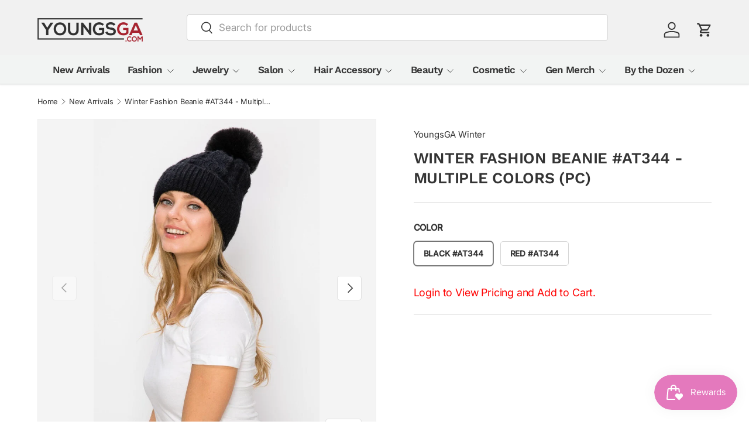

--- FILE ---
content_type: text/html; charset=utf-8
request_url: https://youngsga.com/collections/wholesale-new-arrivals/products/winter-fashion-beanie-at344-black-pc
body_size: 31612
content:
<!doctype html>
<html class="no-js" lang="en" dir="ltr">
<head><meta charset="utf-8">
<meta name="viewport" content="width=device-width,initial-scale=1">
<title>Winter Fashion Beanie #AT344 - Multiple Colors (PC) &ndash; YoungsGA.com : Beauty Supply, Fashion, and Jewelry Wholesale Distributor</title><link rel="canonical" href="https://youngsga.com/products/winter-fashion-beanie-at344-black-pc"><link rel="icon" href="//youngsga.com/cdn/shop/files/youngsGA.com-favicon_78c5b6af-f7e4-4c65-a1a8-991103e417e1.png?crop=center&height=48&v=1761926237&width=48" type="image/png">
  <link rel="apple-touch-icon" href="//youngsga.com/cdn/shop/files/youngsGA.com-favicon_78c5b6af-f7e4-4c65-a1a8-991103e417e1.png?crop=center&height=180&v=1761926237&width=180"><meta property="og:site_name" content="YoungsGA.com : Beauty Supply, Fashion, and Jewelry Wholesale Distributor">
<meta property="og:url" content="https://youngsga.com/products/winter-fashion-beanie-at344-black-pc">
<meta property="og:title" content="Winter Fashion Beanie #AT344 - Multiple Colors (PC)">
<meta property="og:type" content="product">
<meta property="og:description" content="We focus on creating a stress-free and painless wholesale shopping experience. While our ultimate goal is to help others grow their company through our products. We are a beauty supply, dollar, and beauty wholesale distributor located in Georgia. We specialize in fashion accessories and cosmetics at wholesale prices. "><meta property="og:image" content="http://youngsga.com/cdn/shop/files/WHOLESALE-WINTER-BEANIE-AT-344BK.jpg?crop=center&height=1200&v=1699993485&width=1200">
  <meta property="og:image:secure_url" content="https://youngsga.com/cdn/shop/files/WHOLESALE-WINTER-BEANIE-AT-344BK.jpg?crop=center&height=1200&v=1699993485&width=1200">
  <meta property="og:image:width" content="800">
  <meta property="og:image:height" content="1200"><meta property="og:price:amount" content="4.50">
  <meta property="og:price:currency" content="USD"><meta name="twitter:site" content="@#"><meta name="twitter:card" content="summary_large_image">
<meta name="twitter:title" content="Winter Fashion Beanie #AT344 - Multiple Colors (PC)">
<meta name="twitter:description" content="We focus on creating a stress-free and painless wholesale shopping experience. While our ultimate goal is to help others grow their company through our products. We are a beauty supply, dollar, and beauty wholesale distributor located in Georgia. We specialize in fashion accessories and cosmetics at wholesale prices. ">
<link rel="preload" href="//youngsga.com/cdn/shop/t/46/assets/main.css?v=880740952554946471761891875" as="style"><style data-shopify>
@font-face {
  font-family: Inter;
  font-weight: 400;
  font-style: normal;
  font-display: swap;
  src: url("//youngsga.com/cdn/fonts/inter/inter_n4.b2a3f24c19b4de56e8871f609e73ca7f6d2e2bb9.woff2") format("woff2"),
       url("//youngsga.com/cdn/fonts/inter/inter_n4.af8052d517e0c9ffac7b814872cecc27ae1fa132.woff") format("woff");
}
@font-face {
  font-family: Inter;
  font-weight: 500;
  font-style: normal;
  font-display: swap;
  src: url("//youngsga.com/cdn/fonts/inter/inter_n5.d7101d5e168594dd06f56f290dd759fba5431d97.woff2") format("woff2"),
       url("//youngsga.com/cdn/fonts/inter/inter_n5.5332a76bbd27da00474c136abb1ca3cbbf259068.woff") format("woff");
}
@font-face {
  font-family: Inter;
  font-weight: 400;
  font-style: italic;
  font-display: swap;
  src: url("//youngsga.com/cdn/fonts/inter/inter_i4.feae1981dda792ab80d117249d9c7e0f1017e5b3.woff2") format("woff2"),
       url("//youngsga.com/cdn/fonts/inter/inter_i4.62773b7113d5e5f02c71486623cf828884c85c6e.woff") format("woff");
}
@font-face {
  font-family: Inter;
  font-weight: 500;
  font-style: italic;
  font-display: swap;
  src: url("//youngsga.com/cdn/fonts/inter/inter_i5.4474f48e6ab2b1e01aa2b6d942dd27fa24f2d99f.woff2") format("woff2"),
       url("//youngsga.com/cdn/fonts/inter/inter_i5.493dbd6ee8e49f4ad722ebb68d92f201af2c2f56.woff") format("woff");
}
@font-face {
  font-family: "Work Sans";
  font-weight: 600;
  font-style: normal;
  font-display: swap;
  src: url("//youngsga.com/cdn/fonts/work_sans/worksans_n6.75811c3bd5161ea6e3ceb2d48ca889388f9bd5fe.woff2") format("woff2"),
       url("//youngsga.com/cdn/fonts/work_sans/worksans_n6.defcf26f28f3fa3df4555714d3f2e0f1217d7772.woff") format("woff");
}
@font-face {
  font-family: "Work Sans";
  font-weight: 600;
  font-style: normal;
  font-display: swap;
  src: url("//youngsga.com/cdn/fonts/work_sans/worksans_n6.75811c3bd5161ea6e3ceb2d48ca889388f9bd5fe.woff2") format("woff2"),
       url("//youngsga.com/cdn/fonts/work_sans/worksans_n6.defcf26f28f3fa3df4555714d3f2e0f1217d7772.woff") format("woff");
}
:root {
      --bg-color: 255 255 255 / 1.0;
      --bg-color-og: 255 255 255 / 1.0;
      --heading-color: 51 51 51;
      --text-color: 51 51 51;
      --text-color-og: 51 51 51;
      --scrollbar-color: 51 51 51;
      --link-color: 51 51 51;
      --link-color-og: 51 51 51;
      --star-color: 252 202 44;
      --sale-price-color: 198 32 32;--swatch-border-color-default: 214 214 214;
        --swatch-border-color-active: 153 153 153;
        --swatch-card-size: 24px;
        --swatch-variant-picker-size: 24px;--color-scheme-1-bg: 0 0 0 / 1.0;
      --color-scheme-1-grad: ;
      --color-scheme-1-heading: 255 255 255;
      --color-scheme-1-text: 255 255 255;
      --color-scheme-1-btn-bg: 0 0 0;
      --color-scheme-1-btn-text: 255 255 255;
      --color-scheme-1-btn-bg-hover: 46 46 46;--color-scheme-2-bg: 255 255 255 / 1.0;
      --color-scheme-2-grad: linear-gradient(24deg, rgba(170, 24, 44, 1) 15%, rgba(198, 32, 32, 1) 84%);
      --color-scheme-2-heading: 250 244 216;
      --color-scheme-2-text: 250 244 216;
      --color-scheme-2-btn-bg: 255 255 255;
      --color-scheme-2-btn-text: 51 51 51;
      --color-scheme-2-btn-bg-hover: 232 232 232;--color-scheme-3-bg: 109 174 30 / 1.0;
      --color-scheme-3-grad: linear-gradient(22deg, rgba(92, 159, 10, 1) 16%, rgba(109, 174, 30, 1) 84%);
      --color-scheme-3-heading: 255 255 255;
      --color-scheme-3-text: 255 255 255;
      --color-scheme-3-btn-bg: 252 202 44;
      --color-scheme-3-btn-text: 51 51 51;
      --color-scheme-3-btn-bg-hover: 224 184 58;

      --drawer-bg-color: 255 255 255 / 1.0;
      --drawer-text-color: 51 51 51;

      --panel-bg-color: 242 244 243 / 1.0;
      --panel-heading-color: 51 51 51;
      --panel-text-color: 51 51 51;

      --in-stock-text-color: 13 137 62;
      --low-stock-text-color: 210 134 26;
      --very-low-stock-text-color: 170 24 44;
      --no-stock-text-color: 83 86 90;
      --no-stock-backordered-text-color: 83 86 90;

      --error-bg-color: 244 216 220;
      --error-text-color: 170 24 44;
      --success-bg-color: 109 174 30;
      --success-text-color: 255 255 255;
      --info-bg-color: 242 244 243;
      --info-text-color: 51 51 51;

      --heading-font-family: "Work Sans", sans-serif;
      --heading-font-style: normal;
      --heading-font-weight: 600;
      --heading-scale-start: 2;
      --heading-letter-spacing: -0.01em;

      --navigation-font-family: "Work Sans", sans-serif;
      --navigation-font-style: normal;
      --navigation-font-weight: 600;
      --navigation-letter-spacing: -0.04em;
      --heading-text-transform: uppercase;
--subheading-text-transform: none;
      --body-font-family: Inter, sans-serif;
      --body-font-style: normal;
      --body-font-weight: 400;
      --body-font-size: 17;
      --body-font-size-px: 17px;
      --body-letter-spacing: -0.01em;

      --section-gap: 32;
      --heading-gap: calc(8 * var(--space-unit));--heading-gap: calc(6 * var(--space-unit));--grid-column-gap: 20px;
      --product-card-gap: 20px;--btn-bg-color: 198 32 32;
      --btn-bg-hover-color: 210 77 77;
      --btn-text-color: 255 255 255;
      --btn-bg-color-og: 198 32 32;
      --btn-text-color-og: 255 255 255;
      --btn-alt-bg-color: 255 255 255;
      --btn-alt-bg-alpha: 1.0;
      --btn-alt-text-color: 198 32 32;
      --btn-border-width: 1px;
      --btn-padding-y: 12px;
      --btn-text-size: 0.80em;

      
      --btn-border-radius: 5px;
      

      --btn-lg-border-radius: 50%;
      --btn-icon-border-radius: 50%;
      --input-with-btn-inner-radius: var(--btn-border-radius);
      --btn-text-transform: uppercase;

      --input-bg-color: 255 255 255 / 1.0;
      --input-text-color: 51 51 51;
      --input-border-width: 1px;
      --input-border-radius: 4px;
      --textarea-border-radius: 4px;
      --input-border-radius: 5px;
      --input-bg-color-diff-3: #f7f7f7;
      --input-bg-color-diff-6: #f0f0f0;

      --modal-border-radius: 0px;
      --modal-overlay-color: 0 0 0;
      --modal-overlay-opacity: 0.4;
      --drawer-border-radius: 0px;
      --overlay-border-radius: 8px;--custom-label-bg-color: 252 202 44;
      --custom-label-text-color: 51 51 51;--sale-label-bg-color: 198 32 32;
      --sale-label-text-color: 255 255 255;--sold-out-label-bg-color: 51 51 51;
      --sold-out-label-text-color: 255 255 255;--preorder-label-bg-color: 170 225 62;
      --preorder-label-text-color: 51 51 51;

      --page-width: 1200px;
      --gutter-sm: 20px;
      --gutter-md: 48px;
      --gutter-lg: 64px;

      --payment-terms-bg-color: #ffffff;

      --coll-card-bg-color: #fafafa;
      --coll-card-border-color: rgba(0,0,0,0);

      --card-bg-color: 255 255 255;
      --card-text-color: 51 51 51;
      --card-border-color: #dddddd;
        
          --aos-animate-duration: 1.1s;
        

        
          --aos-min-width: 600;
        
      

      --reading-width: 48em;
        --cart-savings-color: 198 32 32
      
    }@media (max-width: 769px) {
      :root {
        --reading-width: 36em;
      }
    }
  </style><link rel="stylesheet" href="//youngsga.com/cdn/shop/t/46/assets/main.css?v=880740952554946471761891875">
  <script src="//youngsga.com/cdn/shop/t/46/assets/main.js?v=59018248527195126061761849683" defer="defer"></script><link rel="preload" href="//youngsga.com/cdn/fonts/inter/inter_n4.b2a3f24c19b4de56e8871f609e73ca7f6d2e2bb9.woff2" as="font" type="font/woff2" crossorigin fetchpriority="high"><link rel="preload" href="//youngsga.com/cdn/fonts/work_sans/worksans_n6.75811c3bd5161ea6e3ceb2d48ca889388f9bd5fe.woff2" as="font" type="font/woff2" crossorigin fetchpriority="high"><script>window.performance && window.performance.mark && window.performance.mark('shopify.content_for_header.start');</script><meta name="facebook-domain-verification" content="pdowbcy2tehxg2urxm2h5aghx9btd9">
<meta id="shopify-digital-wallet" name="shopify-digital-wallet" content="/7585759/digital_wallets/dialog">
<meta name="shopify-checkout-api-token" content="02d411d6890bf0bc2ac69b09a746e73a">
<meta id="in-context-paypal-metadata" data-shop-id="7585759" data-venmo-supported="false" data-environment="production" data-locale="en_US" data-paypal-v4="true" data-currency="USD">
<link rel="alternate" type="application/json+oembed" href="https://youngsga.com/products/winter-fashion-beanie-at344-black-pc.oembed">
<script async="async" src="/checkouts/internal/preloads.js?locale=en-US"></script>
<link rel="preconnect" href="https://shop.app" crossorigin="anonymous">
<script async="async" src="https://shop.app/checkouts/internal/preloads.js?locale=en-US&shop_id=7585759" crossorigin="anonymous"></script>
<script id="shopify-features" type="application/json">{"accessToken":"02d411d6890bf0bc2ac69b09a746e73a","betas":["rich-media-storefront-analytics"],"domain":"youngsga.com","predictiveSearch":true,"shopId":7585759,"locale":"en"}</script>
<script>var Shopify = Shopify || {};
Shopify.shop = "youngs-trading.myshopify.com";
Shopify.locale = "en";
Shopify.currency = {"active":"USD","rate":"1.0"};
Shopify.country = "US";
Shopify.theme = {"name":"Main Canopy","id":130599911521,"schema_name":"Canopy","schema_version":"7.0.1","theme_store_id":732,"role":"main"};
Shopify.theme.handle = "null";
Shopify.theme.style = {"id":null,"handle":null};
Shopify.cdnHost = "youngsga.com/cdn";
Shopify.routes = Shopify.routes || {};
Shopify.routes.root = "/";</script>
<script type="module">!function(o){(o.Shopify=o.Shopify||{}).modules=!0}(window);</script>
<script>!function(o){function n(){var o=[];function n(){o.push(Array.prototype.slice.apply(arguments))}return n.q=o,n}var t=o.Shopify=o.Shopify||{};t.loadFeatures=n(),t.autoloadFeatures=n()}(window);</script>
<script>
  window.ShopifyPay = window.ShopifyPay || {};
  window.ShopifyPay.apiHost = "shop.app\/pay";
  window.ShopifyPay.redirectState = null;
</script>
<script id="shop-js-analytics" type="application/json">{"pageType":"product"}</script>
<script defer="defer" async type="module" src="//youngsga.com/cdn/shopifycloud/shop-js/modules/v2/client.init-shop-cart-sync_C5BV16lS.en.esm.js"></script>
<script defer="defer" async type="module" src="//youngsga.com/cdn/shopifycloud/shop-js/modules/v2/chunk.common_CygWptCX.esm.js"></script>
<script type="module">
  await import("//youngsga.com/cdn/shopifycloud/shop-js/modules/v2/client.init-shop-cart-sync_C5BV16lS.en.esm.js");
await import("//youngsga.com/cdn/shopifycloud/shop-js/modules/v2/chunk.common_CygWptCX.esm.js");

  window.Shopify.SignInWithShop?.initShopCartSync?.({"fedCMEnabled":true,"windoidEnabled":true});

</script>
<script>
  window.Shopify = window.Shopify || {};
  if (!window.Shopify.featureAssets) window.Shopify.featureAssets = {};
  window.Shopify.featureAssets['shop-js'] = {"shop-cart-sync":["modules/v2/client.shop-cart-sync_ZFArdW7E.en.esm.js","modules/v2/chunk.common_CygWptCX.esm.js"],"init-fed-cm":["modules/v2/client.init-fed-cm_CmiC4vf6.en.esm.js","modules/v2/chunk.common_CygWptCX.esm.js"],"shop-button":["modules/v2/client.shop-button_tlx5R9nI.en.esm.js","modules/v2/chunk.common_CygWptCX.esm.js"],"shop-cash-offers":["modules/v2/client.shop-cash-offers_DOA2yAJr.en.esm.js","modules/v2/chunk.common_CygWptCX.esm.js","modules/v2/chunk.modal_D71HUcav.esm.js"],"init-windoid":["modules/v2/client.init-windoid_sURxWdc1.en.esm.js","modules/v2/chunk.common_CygWptCX.esm.js"],"shop-toast-manager":["modules/v2/client.shop-toast-manager_ClPi3nE9.en.esm.js","modules/v2/chunk.common_CygWptCX.esm.js"],"init-shop-email-lookup-coordinator":["modules/v2/client.init-shop-email-lookup-coordinator_B8hsDcYM.en.esm.js","modules/v2/chunk.common_CygWptCX.esm.js"],"init-shop-cart-sync":["modules/v2/client.init-shop-cart-sync_C5BV16lS.en.esm.js","modules/v2/chunk.common_CygWptCX.esm.js"],"avatar":["modules/v2/client.avatar_BTnouDA3.en.esm.js"],"pay-button":["modules/v2/client.pay-button_FdsNuTd3.en.esm.js","modules/v2/chunk.common_CygWptCX.esm.js"],"init-customer-accounts":["modules/v2/client.init-customer-accounts_DxDtT_ad.en.esm.js","modules/v2/client.shop-login-button_C5VAVYt1.en.esm.js","modules/v2/chunk.common_CygWptCX.esm.js","modules/v2/chunk.modal_D71HUcav.esm.js"],"init-shop-for-new-customer-accounts":["modules/v2/client.init-shop-for-new-customer-accounts_ChsxoAhi.en.esm.js","modules/v2/client.shop-login-button_C5VAVYt1.en.esm.js","modules/v2/chunk.common_CygWptCX.esm.js","modules/v2/chunk.modal_D71HUcav.esm.js"],"shop-login-button":["modules/v2/client.shop-login-button_C5VAVYt1.en.esm.js","modules/v2/chunk.common_CygWptCX.esm.js","modules/v2/chunk.modal_D71HUcav.esm.js"],"init-customer-accounts-sign-up":["modules/v2/client.init-customer-accounts-sign-up_CPSyQ0Tj.en.esm.js","modules/v2/client.shop-login-button_C5VAVYt1.en.esm.js","modules/v2/chunk.common_CygWptCX.esm.js","modules/v2/chunk.modal_D71HUcav.esm.js"],"shop-follow-button":["modules/v2/client.shop-follow-button_Cva4Ekp9.en.esm.js","modules/v2/chunk.common_CygWptCX.esm.js","modules/v2/chunk.modal_D71HUcav.esm.js"],"checkout-modal":["modules/v2/client.checkout-modal_BPM8l0SH.en.esm.js","modules/v2/chunk.common_CygWptCX.esm.js","modules/v2/chunk.modal_D71HUcav.esm.js"],"lead-capture":["modules/v2/client.lead-capture_Bi8yE_yS.en.esm.js","modules/v2/chunk.common_CygWptCX.esm.js","modules/v2/chunk.modal_D71HUcav.esm.js"],"shop-login":["modules/v2/client.shop-login_D6lNrXab.en.esm.js","modules/v2/chunk.common_CygWptCX.esm.js","modules/v2/chunk.modal_D71HUcav.esm.js"],"payment-terms":["modules/v2/client.payment-terms_CZxnsJam.en.esm.js","modules/v2/chunk.common_CygWptCX.esm.js","modules/v2/chunk.modal_D71HUcav.esm.js"]};
</script>
<script>(function() {
  var isLoaded = false;
  function asyncLoad() {
    if (isLoaded) return;
    isLoaded = true;
    var urls = ["https:\/\/chimpstatic.com\/mcjs-connected\/js\/users\/02b4f32c5ae07fb6fc982f87f\/23e2c285ed57a8aa980aa521a.js?shop=youngs-trading.myshopify.com","https:\/\/customer-first-focus.b-cdn.net\/cffPCLoader_min.js?shop=youngs-trading.myshopify.com"];
    for (var i = 0; i < urls.length; i++) {
      var s = document.createElement('script');
      s.type = 'text/javascript';
      s.async = true;
      s.src = urls[i];
      var x = document.getElementsByTagName('script')[0];
      x.parentNode.insertBefore(s, x);
    }
  };
  if(window.attachEvent) {
    window.attachEvent('onload', asyncLoad);
  } else {
    window.addEventListener('load', asyncLoad, false);
  }
})();</script>
<script id="__st">var __st={"a":7585759,"offset":-18000,"reqid":"34ac1811-53d4-419a-8ac8-0a1dc7f7cd63-1768622918","pageurl":"youngsga.com\/collections\/wholesale-new-arrivals\/products\/winter-fashion-beanie-at344-black-pc","u":"cbb07fb1f53e","p":"product","rtyp":"product","rid":7051420631137};</script>
<script>window.ShopifyPaypalV4VisibilityTracking = true;</script>
<script id="captcha-bootstrap">!function(){'use strict';const t='contact',e='account',n='new_comment',o=[[t,t],['blogs',n],['comments',n],[t,'customer']],c=[[e,'customer_login'],[e,'guest_login'],[e,'recover_customer_password'],[e,'create_customer']],r=t=>t.map((([t,e])=>`form[action*='/${t}']:not([data-nocaptcha='true']) input[name='form_type'][value='${e}']`)).join(','),a=t=>()=>t?[...document.querySelectorAll(t)].map((t=>t.form)):[];function s(){const t=[...o],e=r(t);return a(e)}const i='password',u='form_key',d=['recaptcha-v3-token','g-recaptcha-response','h-captcha-response',i],f=()=>{try{return window.sessionStorage}catch{return}},m='__shopify_v',_=t=>t.elements[u];function p(t,e,n=!1){try{const o=window.sessionStorage,c=JSON.parse(o.getItem(e)),{data:r}=function(t){const{data:e,action:n}=t;return t[m]||n?{data:e,action:n}:{data:t,action:n}}(c);for(const[e,n]of Object.entries(r))t.elements[e]&&(t.elements[e].value=n);n&&o.removeItem(e)}catch(o){console.error('form repopulation failed',{error:o})}}const l='form_type',E='cptcha';function T(t){t.dataset[E]=!0}const w=window,h=w.document,L='Shopify',v='ce_forms',y='captcha';let A=!1;((t,e)=>{const n=(g='f06e6c50-85a8-45c8-87d0-21a2b65856fe',I='https://cdn.shopify.com/shopifycloud/storefront-forms-hcaptcha/ce_storefront_forms_captcha_hcaptcha.v1.5.2.iife.js',D={infoText:'Protected by hCaptcha',privacyText:'Privacy',termsText:'Terms'},(t,e,n)=>{const o=w[L][v],c=o.bindForm;if(c)return c(t,g,e,D).then(n);var r;o.q.push([[t,g,e,D],n]),r=I,A||(h.body.append(Object.assign(h.createElement('script'),{id:'captcha-provider',async:!0,src:r})),A=!0)});var g,I,D;w[L]=w[L]||{},w[L][v]=w[L][v]||{},w[L][v].q=[],w[L][y]=w[L][y]||{},w[L][y].protect=function(t,e){n(t,void 0,e),T(t)},Object.freeze(w[L][y]),function(t,e,n,w,h,L){const[v,y,A,g]=function(t,e,n){const i=e?o:[],u=t?c:[],d=[...i,...u],f=r(d),m=r(i),_=r(d.filter((([t,e])=>n.includes(e))));return[a(f),a(m),a(_),s()]}(w,h,L),I=t=>{const e=t.target;return e instanceof HTMLFormElement?e:e&&e.form},D=t=>v().includes(t);t.addEventListener('submit',(t=>{const e=I(t);if(!e)return;const n=D(e)&&!e.dataset.hcaptchaBound&&!e.dataset.recaptchaBound,o=_(e),c=g().includes(e)&&(!o||!o.value);(n||c)&&t.preventDefault(),c&&!n&&(function(t){try{if(!f())return;!function(t){const e=f();if(!e)return;const n=_(t);if(!n)return;const o=n.value;o&&e.removeItem(o)}(t);const e=Array.from(Array(32),(()=>Math.random().toString(36)[2])).join('');!function(t,e){_(t)||t.append(Object.assign(document.createElement('input'),{type:'hidden',name:u})),t.elements[u].value=e}(t,e),function(t,e){const n=f();if(!n)return;const o=[...t.querySelectorAll(`input[type='${i}']`)].map((({name:t})=>t)),c=[...d,...o],r={};for(const[a,s]of new FormData(t).entries())c.includes(a)||(r[a]=s);n.setItem(e,JSON.stringify({[m]:1,action:t.action,data:r}))}(t,e)}catch(e){console.error('failed to persist form',e)}}(e),e.submit())}));const S=(t,e)=>{t&&!t.dataset[E]&&(n(t,e.some((e=>e===t))),T(t))};for(const o of['focusin','change'])t.addEventListener(o,(t=>{const e=I(t);D(e)&&S(e,y())}));const B=e.get('form_key'),M=e.get(l),P=B&&M;t.addEventListener('DOMContentLoaded',(()=>{const t=y();if(P)for(const e of t)e.elements[l].value===M&&p(e,B);[...new Set([...A(),...v().filter((t=>'true'===t.dataset.shopifyCaptcha))])].forEach((e=>S(e,t)))}))}(h,new URLSearchParams(w.location.search),n,t,e,['guest_login'])})(!0,!0)}();</script>
<script integrity="sha256-4kQ18oKyAcykRKYeNunJcIwy7WH5gtpwJnB7kiuLZ1E=" data-source-attribution="shopify.loadfeatures" defer="defer" src="//youngsga.com/cdn/shopifycloud/storefront/assets/storefront/load_feature-a0a9edcb.js" crossorigin="anonymous"></script>
<script crossorigin="anonymous" defer="defer" src="//youngsga.com/cdn/shopifycloud/storefront/assets/shopify_pay/storefront-65b4c6d7.js?v=20250812"></script>
<script data-source-attribution="shopify.dynamic_checkout.dynamic.init">var Shopify=Shopify||{};Shopify.PaymentButton=Shopify.PaymentButton||{isStorefrontPortableWallets:!0,init:function(){window.Shopify.PaymentButton.init=function(){};var t=document.createElement("script");t.src="https://youngsga.com/cdn/shopifycloud/portable-wallets/latest/portable-wallets.en.js",t.type="module",document.head.appendChild(t)}};
</script>
<script data-source-attribution="shopify.dynamic_checkout.buyer_consent">
  function portableWalletsHideBuyerConsent(e){var t=document.getElementById("shopify-buyer-consent"),n=document.getElementById("shopify-subscription-policy-button");t&&n&&(t.classList.add("hidden"),t.setAttribute("aria-hidden","true"),n.removeEventListener("click",e))}function portableWalletsShowBuyerConsent(e){var t=document.getElementById("shopify-buyer-consent"),n=document.getElementById("shopify-subscription-policy-button");t&&n&&(t.classList.remove("hidden"),t.removeAttribute("aria-hidden"),n.addEventListener("click",e))}window.Shopify?.PaymentButton&&(window.Shopify.PaymentButton.hideBuyerConsent=portableWalletsHideBuyerConsent,window.Shopify.PaymentButton.showBuyerConsent=portableWalletsShowBuyerConsent);
</script>
<script data-source-attribution="shopify.dynamic_checkout.cart.bootstrap">document.addEventListener("DOMContentLoaded",(function(){function t(){return document.querySelector("shopify-accelerated-checkout-cart, shopify-accelerated-checkout")}if(t())Shopify.PaymentButton.init();else{new MutationObserver((function(e,n){t()&&(Shopify.PaymentButton.init(),n.disconnect())})).observe(document.body,{childList:!0,subtree:!0})}}));
</script>
<link id="shopify-accelerated-checkout-styles" rel="stylesheet" media="screen" href="https://youngsga.com/cdn/shopifycloud/portable-wallets/latest/accelerated-checkout-backwards-compat.css" crossorigin="anonymous">
<style id="shopify-accelerated-checkout-cart">
        #shopify-buyer-consent {
  margin-top: 1em;
  display: inline-block;
  width: 100%;
}

#shopify-buyer-consent.hidden {
  display: none;
}

#shopify-subscription-policy-button {
  background: none;
  border: none;
  padding: 0;
  text-decoration: underline;
  font-size: inherit;
  cursor: pointer;
}

#shopify-subscription-policy-button::before {
  box-shadow: none;
}

      </style>
<script id="sections-script" data-sections="header,footer" defer="defer" src="//youngsga.com/cdn/shop/t/46/compiled_assets/scripts.js?v=16045"></script>
<script>window.performance && window.performance.mark && window.performance.mark('shopify.content_for_header.end');</script>

    <script src="//youngsga.com/cdn/shop/t/46/assets/animate-on-scroll.js?v=15249566486942820451761849683" defer="defer"></script>
    <link rel="stylesheet" href="//youngsga.com/cdn/shop/t/46/assets/animate-on-scroll.css?v=62865576715456057531761849683">
  

  <script>document.documentElement.className = document.documentElement.className.replace('no-js', 'js');</script><!-- CC Custom Head Start --><!-- CC Custom Head End --><!-- BEGIN app block: shopify://apps/persistent-cart/blocks/script_js/4ce05194-341e-4641-aaf4-5a8dad5444cb --><script>
  window.cffPCLiquidPlaced = true;
</script>







  
  
  <script defer src="https://cdn.shopify.com/extensions/019a793c-ad27-7882-8471-201b37e34f5e/persistent-cart-66/assets/cffPC.production.min.js" onerror="this.onerror=null;this.remove();var s=document.createElement('script');s.defer=true;s.src='https://customer-first-focus.b-cdn.net/cffPC.production.min.js';document.head.appendChild(s);"></script>




<!-- END app block --><script src="https://cdn.shopify.com/extensions/019bc7e9-d98c-71e0-bb25-69de9349bf29/smile-io-266/assets/smile-loader.js" type="text/javascript" defer="defer"></script>
<link href="https://monorail-edge.shopifysvc.com" rel="dns-prefetch">
<script>(function(){if ("sendBeacon" in navigator && "performance" in window) {try {var session_token_from_headers = performance.getEntriesByType('navigation')[0].serverTiming.find(x => x.name == '_s').description;} catch {var session_token_from_headers = undefined;}var session_cookie_matches = document.cookie.match(/_shopify_s=([^;]*)/);var session_token_from_cookie = session_cookie_matches && session_cookie_matches.length === 2 ? session_cookie_matches[1] : "";var session_token = session_token_from_headers || session_token_from_cookie || "";function handle_abandonment_event(e) {var entries = performance.getEntries().filter(function(entry) {return /monorail-edge.shopifysvc.com/.test(entry.name);});if (!window.abandonment_tracked && entries.length === 0) {window.abandonment_tracked = true;var currentMs = Date.now();var navigation_start = performance.timing.navigationStart;var payload = {shop_id: 7585759,url: window.location.href,navigation_start,duration: currentMs - navigation_start,session_token,page_type: "product"};window.navigator.sendBeacon("https://monorail-edge.shopifysvc.com/v1/produce", JSON.stringify({schema_id: "online_store_buyer_site_abandonment/1.1",payload: payload,metadata: {event_created_at_ms: currentMs,event_sent_at_ms: currentMs}}));}}window.addEventListener('pagehide', handle_abandonment_event);}}());</script>
<script id="web-pixels-manager-setup">(function e(e,d,r,n,o){if(void 0===o&&(o={}),!Boolean(null===(a=null===(i=window.Shopify)||void 0===i?void 0:i.analytics)||void 0===a?void 0:a.replayQueue)){var i,a;window.Shopify=window.Shopify||{};var t=window.Shopify;t.analytics=t.analytics||{};var s=t.analytics;s.replayQueue=[],s.publish=function(e,d,r){return s.replayQueue.push([e,d,r]),!0};try{self.performance.mark("wpm:start")}catch(e){}var l=function(){var e={modern:/Edge?\/(1{2}[4-9]|1[2-9]\d|[2-9]\d{2}|\d{4,})\.\d+(\.\d+|)|Firefox\/(1{2}[4-9]|1[2-9]\d|[2-9]\d{2}|\d{4,})\.\d+(\.\d+|)|Chrom(ium|e)\/(9{2}|\d{3,})\.\d+(\.\d+|)|(Maci|X1{2}).+ Version\/(15\.\d+|(1[6-9]|[2-9]\d|\d{3,})\.\d+)([,.]\d+|)( \(\w+\)|)( Mobile\/\w+|) Safari\/|Chrome.+OPR\/(9{2}|\d{3,})\.\d+\.\d+|(CPU[ +]OS|iPhone[ +]OS|CPU[ +]iPhone|CPU IPhone OS|CPU iPad OS)[ +]+(15[._]\d+|(1[6-9]|[2-9]\d|\d{3,})[._]\d+)([._]\d+|)|Android:?[ /-](13[3-9]|1[4-9]\d|[2-9]\d{2}|\d{4,})(\.\d+|)(\.\d+|)|Android.+Firefox\/(13[5-9]|1[4-9]\d|[2-9]\d{2}|\d{4,})\.\d+(\.\d+|)|Android.+Chrom(ium|e)\/(13[3-9]|1[4-9]\d|[2-9]\d{2}|\d{4,})\.\d+(\.\d+|)|SamsungBrowser\/([2-9]\d|\d{3,})\.\d+/,legacy:/Edge?\/(1[6-9]|[2-9]\d|\d{3,})\.\d+(\.\d+|)|Firefox\/(5[4-9]|[6-9]\d|\d{3,})\.\d+(\.\d+|)|Chrom(ium|e)\/(5[1-9]|[6-9]\d|\d{3,})\.\d+(\.\d+|)([\d.]+$|.*Safari\/(?![\d.]+ Edge\/[\d.]+$))|(Maci|X1{2}).+ Version\/(10\.\d+|(1[1-9]|[2-9]\d|\d{3,})\.\d+)([,.]\d+|)( \(\w+\)|)( Mobile\/\w+|) Safari\/|Chrome.+OPR\/(3[89]|[4-9]\d|\d{3,})\.\d+\.\d+|(CPU[ +]OS|iPhone[ +]OS|CPU[ +]iPhone|CPU IPhone OS|CPU iPad OS)[ +]+(10[._]\d+|(1[1-9]|[2-9]\d|\d{3,})[._]\d+)([._]\d+|)|Android:?[ /-](13[3-9]|1[4-9]\d|[2-9]\d{2}|\d{4,})(\.\d+|)(\.\d+|)|Mobile Safari.+OPR\/([89]\d|\d{3,})\.\d+\.\d+|Android.+Firefox\/(13[5-9]|1[4-9]\d|[2-9]\d{2}|\d{4,})\.\d+(\.\d+|)|Android.+Chrom(ium|e)\/(13[3-9]|1[4-9]\d|[2-9]\d{2}|\d{4,})\.\d+(\.\d+|)|Android.+(UC? ?Browser|UCWEB|U3)[ /]?(15\.([5-9]|\d{2,})|(1[6-9]|[2-9]\d|\d{3,})\.\d+)\.\d+|SamsungBrowser\/(5\.\d+|([6-9]|\d{2,})\.\d+)|Android.+MQ{2}Browser\/(14(\.(9|\d{2,})|)|(1[5-9]|[2-9]\d|\d{3,})(\.\d+|))(\.\d+|)|K[Aa][Ii]OS\/(3\.\d+|([4-9]|\d{2,})\.\d+)(\.\d+|)/},d=e.modern,r=e.legacy,n=navigator.userAgent;return n.match(d)?"modern":n.match(r)?"legacy":"unknown"}(),u="modern"===l?"modern":"legacy",c=(null!=n?n:{modern:"",legacy:""})[u],f=function(e){return[e.baseUrl,"/wpm","/b",e.hashVersion,"modern"===e.buildTarget?"m":"l",".js"].join("")}({baseUrl:d,hashVersion:r,buildTarget:u}),m=function(e){var d=e.version,r=e.bundleTarget,n=e.surface,o=e.pageUrl,i=e.monorailEndpoint;return{emit:function(e){var a=e.status,t=e.errorMsg,s=(new Date).getTime(),l=JSON.stringify({metadata:{event_sent_at_ms:s},events:[{schema_id:"web_pixels_manager_load/3.1",payload:{version:d,bundle_target:r,page_url:o,status:a,surface:n,error_msg:t},metadata:{event_created_at_ms:s}}]});if(!i)return console&&console.warn&&console.warn("[Web Pixels Manager] No Monorail endpoint provided, skipping logging."),!1;try{return self.navigator.sendBeacon.bind(self.navigator)(i,l)}catch(e){}var u=new XMLHttpRequest;try{return u.open("POST",i,!0),u.setRequestHeader("Content-Type","text/plain"),u.send(l),!0}catch(e){return console&&console.warn&&console.warn("[Web Pixels Manager] Got an unhandled error while logging to Monorail."),!1}}}}({version:r,bundleTarget:l,surface:e.surface,pageUrl:self.location.href,monorailEndpoint:e.monorailEndpoint});try{o.browserTarget=l,function(e){var d=e.src,r=e.async,n=void 0===r||r,o=e.onload,i=e.onerror,a=e.sri,t=e.scriptDataAttributes,s=void 0===t?{}:t,l=document.createElement("script"),u=document.querySelector("head"),c=document.querySelector("body");if(l.async=n,l.src=d,a&&(l.integrity=a,l.crossOrigin="anonymous"),s)for(var f in s)if(Object.prototype.hasOwnProperty.call(s,f))try{l.dataset[f]=s[f]}catch(e){}if(o&&l.addEventListener("load",o),i&&l.addEventListener("error",i),u)u.appendChild(l);else{if(!c)throw new Error("Did not find a head or body element to append the script");c.appendChild(l)}}({src:f,async:!0,onload:function(){if(!function(){var e,d;return Boolean(null===(d=null===(e=window.Shopify)||void 0===e?void 0:e.analytics)||void 0===d?void 0:d.initialized)}()){var d=window.webPixelsManager.init(e)||void 0;if(d){var r=window.Shopify.analytics;r.replayQueue.forEach((function(e){var r=e[0],n=e[1],o=e[2];d.publishCustomEvent(r,n,o)})),r.replayQueue=[],r.publish=d.publishCustomEvent,r.visitor=d.visitor,r.initialized=!0}}},onerror:function(){return m.emit({status:"failed",errorMsg:"".concat(f," has failed to load")})},sri:function(e){var d=/^sha384-[A-Za-z0-9+/=]+$/;return"string"==typeof e&&d.test(e)}(c)?c:"",scriptDataAttributes:o}),m.emit({status:"loading"})}catch(e){m.emit({status:"failed",errorMsg:(null==e?void 0:e.message)||"Unknown error"})}}})({shopId: 7585759,storefrontBaseUrl: "https://youngsga.com",extensionsBaseUrl: "https://extensions.shopifycdn.com/cdn/shopifycloud/web-pixels-manager",monorailEndpoint: "https://monorail-edge.shopifysvc.com/unstable/produce_batch",surface: "storefront-renderer",enabledBetaFlags: ["2dca8a86"],webPixelsConfigList: [{"id":"671907937","configuration":"{\"pixel_id\":\"4151544651759513\",\"pixel_type\":\"facebook_pixel\"}","eventPayloadVersion":"v1","runtimeContext":"OPEN","scriptVersion":"ca16bc87fe92b6042fbaa3acc2fbdaa6","type":"APP","apiClientId":2329312,"privacyPurposes":["ANALYTICS","MARKETING","SALE_OF_DATA"],"dataSharingAdjustments":{"protectedCustomerApprovalScopes":["read_customer_address","read_customer_email","read_customer_name","read_customer_personal_data","read_customer_phone"]}},{"id":"38797409","eventPayloadVersion":"v1","runtimeContext":"LAX","scriptVersion":"1","type":"CUSTOM","privacyPurposes":["ANALYTICS","MARKETING","PREFERENCES"],"name":"Meta pixel (migrated)"},{"id":"66682977","eventPayloadVersion":"v1","runtimeContext":"LAX","scriptVersion":"1","type":"CUSTOM","privacyPurposes":["ANALYTICS"],"name":"Google Analytics tag (migrated)"},{"id":"shopify-app-pixel","configuration":"{}","eventPayloadVersion":"v1","runtimeContext":"STRICT","scriptVersion":"0450","apiClientId":"shopify-pixel","type":"APP","privacyPurposes":["ANALYTICS","MARKETING"]},{"id":"shopify-custom-pixel","eventPayloadVersion":"v1","runtimeContext":"LAX","scriptVersion":"0450","apiClientId":"shopify-pixel","type":"CUSTOM","privacyPurposes":["ANALYTICS","MARKETING"]}],isMerchantRequest: false,initData: {"shop":{"name":"YoungsGA.com : Beauty Supply, Fashion, and Jewelry Wholesale Distributor","paymentSettings":{"currencyCode":"USD"},"myshopifyDomain":"youngs-trading.myshopify.com","countryCode":"US","storefrontUrl":"https:\/\/youngsga.com"},"customer":null,"cart":null,"checkout":null,"productVariants":[{"price":{"amount":4.5,"currencyCode":"USD"},"product":{"title":"Winter Fashion Beanie #AT344 - Multiple Colors (PC)","vendor":"YoungsGA Winter","id":"7051420631137","untranslatedTitle":"Winter Fashion Beanie #AT344 - Multiple Colors (PC)","url":"\/products\/winter-fashion-beanie-at344-black-pc","type":"Winter Hats"},"id":"42650255818849","image":{"src":"\/\/youngsga.com\/cdn\/shop\/files\/WHOLESALE-WINTER-BEANIE-AT-344BK.jpg?v=1699993485"},"sku":"17-FRONT-AT344\/BLACK","title":"Black #AT344","untranslatedTitle":"Black #AT344"},{"price":{"amount":4.5,"currencyCode":"USD"},"product":{"title":"Winter Fashion Beanie #AT344 - Multiple Colors (PC)","vendor":"YoungsGA Winter","id":"7051420631137","untranslatedTitle":"Winter Fashion Beanie #AT344 - Multiple Colors (PC)","url":"\/products\/winter-fashion-beanie-at344-black-pc","type":"Winter Hats"},"id":"42650255851617","image":{"src":"\/\/youngsga.com\/cdn\/shop\/files\/WHOLESALE-WINTER-HAT-AT344RED.jpg?v=1764364650"},"sku":"17-FRONT-AT344-RED","title":"Red #AT344","untranslatedTitle":"Red #AT344"}],"purchasingCompany":null},},"https://youngsga.com/cdn","fcfee988w5aeb613cpc8e4bc33m6693e112",{"modern":"","legacy":""},{"shopId":"7585759","storefrontBaseUrl":"https:\/\/youngsga.com","extensionBaseUrl":"https:\/\/extensions.shopifycdn.com\/cdn\/shopifycloud\/web-pixels-manager","surface":"storefront-renderer","enabledBetaFlags":"[\"2dca8a86\"]","isMerchantRequest":"false","hashVersion":"fcfee988w5aeb613cpc8e4bc33m6693e112","publish":"custom","events":"[[\"page_viewed\",{}],[\"product_viewed\",{\"productVariant\":{\"price\":{\"amount\":4.5,\"currencyCode\":\"USD\"},\"product\":{\"title\":\"Winter Fashion Beanie #AT344 - Multiple Colors (PC)\",\"vendor\":\"YoungsGA Winter\",\"id\":\"7051420631137\",\"untranslatedTitle\":\"Winter Fashion Beanie #AT344 - Multiple Colors (PC)\",\"url\":\"\/products\/winter-fashion-beanie-at344-black-pc\",\"type\":\"Winter Hats\"},\"id\":\"42650255818849\",\"image\":{\"src\":\"\/\/youngsga.com\/cdn\/shop\/files\/WHOLESALE-WINTER-BEANIE-AT-344BK.jpg?v=1699993485\"},\"sku\":\"17-FRONT-AT344\/BLACK\",\"title\":\"Black #AT344\",\"untranslatedTitle\":\"Black #AT344\"}}]]"});</script><script>
  window.ShopifyAnalytics = window.ShopifyAnalytics || {};
  window.ShopifyAnalytics.meta = window.ShopifyAnalytics.meta || {};
  window.ShopifyAnalytics.meta.currency = 'USD';
  var meta = {"product":{"id":7051420631137,"gid":"gid:\/\/shopify\/Product\/7051420631137","vendor":"YoungsGA Winter","type":"Winter Hats","handle":"winter-fashion-beanie-at344-black-pc","variants":[{"id":42650255818849,"price":450,"name":"Winter Fashion Beanie #AT344 - Multiple Colors (PC) - Black #AT344","public_title":"Black #AT344","sku":"17-FRONT-AT344\/BLACK"},{"id":42650255851617,"price":450,"name":"Winter Fashion Beanie #AT344 - Multiple Colors (PC) - Red #AT344","public_title":"Red #AT344","sku":"17-FRONT-AT344-RED"}],"remote":false},"page":{"pageType":"product","resourceType":"product","resourceId":7051420631137,"requestId":"34ac1811-53d4-419a-8ac8-0a1dc7f7cd63-1768622918"}};
  for (var attr in meta) {
    window.ShopifyAnalytics.meta[attr] = meta[attr];
  }
</script>
<script class="analytics">
  (function () {
    var customDocumentWrite = function(content) {
      var jquery = null;

      if (window.jQuery) {
        jquery = window.jQuery;
      } else if (window.Checkout && window.Checkout.$) {
        jquery = window.Checkout.$;
      }

      if (jquery) {
        jquery('body').append(content);
      }
    };

    var hasLoggedConversion = function(token) {
      if (token) {
        return document.cookie.indexOf('loggedConversion=' + token) !== -1;
      }
      return false;
    }

    var setCookieIfConversion = function(token) {
      if (token) {
        var twoMonthsFromNow = new Date(Date.now());
        twoMonthsFromNow.setMonth(twoMonthsFromNow.getMonth() + 2);

        document.cookie = 'loggedConversion=' + token + '; expires=' + twoMonthsFromNow;
      }
    }

    var trekkie = window.ShopifyAnalytics.lib = window.trekkie = window.trekkie || [];
    if (trekkie.integrations) {
      return;
    }
    trekkie.methods = [
      'identify',
      'page',
      'ready',
      'track',
      'trackForm',
      'trackLink'
    ];
    trekkie.factory = function(method) {
      return function() {
        var args = Array.prototype.slice.call(arguments);
        args.unshift(method);
        trekkie.push(args);
        return trekkie;
      };
    };
    for (var i = 0; i < trekkie.methods.length; i++) {
      var key = trekkie.methods[i];
      trekkie[key] = trekkie.factory(key);
    }
    trekkie.load = function(config) {
      trekkie.config = config || {};
      trekkie.config.initialDocumentCookie = document.cookie;
      var first = document.getElementsByTagName('script')[0];
      var script = document.createElement('script');
      script.type = 'text/javascript';
      script.onerror = function(e) {
        var scriptFallback = document.createElement('script');
        scriptFallback.type = 'text/javascript';
        scriptFallback.onerror = function(error) {
                var Monorail = {
      produce: function produce(monorailDomain, schemaId, payload) {
        var currentMs = new Date().getTime();
        var event = {
          schema_id: schemaId,
          payload: payload,
          metadata: {
            event_created_at_ms: currentMs,
            event_sent_at_ms: currentMs
          }
        };
        return Monorail.sendRequest("https://" + monorailDomain + "/v1/produce", JSON.stringify(event));
      },
      sendRequest: function sendRequest(endpointUrl, payload) {
        // Try the sendBeacon API
        if (window && window.navigator && typeof window.navigator.sendBeacon === 'function' && typeof window.Blob === 'function' && !Monorail.isIos12()) {
          var blobData = new window.Blob([payload], {
            type: 'text/plain'
          });

          if (window.navigator.sendBeacon(endpointUrl, blobData)) {
            return true;
          } // sendBeacon was not successful

        } // XHR beacon

        var xhr = new XMLHttpRequest();

        try {
          xhr.open('POST', endpointUrl);
          xhr.setRequestHeader('Content-Type', 'text/plain');
          xhr.send(payload);
        } catch (e) {
          console.log(e);
        }

        return false;
      },
      isIos12: function isIos12() {
        return window.navigator.userAgent.lastIndexOf('iPhone; CPU iPhone OS 12_') !== -1 || window.navigator.userAgent.lastIndexOf('iPad; CPU OS 12_') !== -1;
      }
    };
    Monorail.produce('monorail-edge.shopifysvc.com',
      'trekkie_storefront_load_errors/1.1',
      {shop_id: 7585759,
      theme_id: 130599911521,
      app_name: "storefront",
      context_url: window.location.href,
      source_url: "//youngsga.com/cdn/s/trekkie.storefront.cd680fe47e6c39ca5d5df5f0a32d569bc48c0f27.min.js"});

        };
        scriptFallback.async = true;
        scriptFallback.src = '//youngsga.com/cdn/s/trekkie.storefront.cd680fe47e6c39ca5d5df5f0a32d569bc48c0f27.min.js';
        first.parentNode.insertBefore(scriptFallback, first);
      };
      script.async = true;
      script.src = '//youngsga.com/cdn/s/trekkie.storefront.cd680fe47e6c39ca5d5df5f0a32d569bc48c0f27.min.js';
      first.parentNode.insertBefore(script, first);
    };
    trekkie.load(
      {"Trekkie":{"appName":"storefront","development":false,"defaultAttributes":{"shopId":7585759,"isMerchantRequest":null,"themeId":130599911521,"themeCityHash":"17465664755622400967","contentLanguage":"en","currency":"USD"},"isServerSideCookieWritingEnabled":true,"monorailRegion":"shop_domain","enabledBetaFlags":["65f19447"]},"Session Attribution":{},"S2S":{"facebookCapiEnabled":true,"source":"trekkie-storefront-renderer","apiClientId":580111}}
    );

    var loaded = false;
    trekkie.ready(function() {
      if (loaded) return;
      loaded = true;

      window.ShopifyAnalytics.lib = window.trekkie;

      var originalDocumentWrite = document.write;
      document.write = customDocumentWrite;
      try { window.ShopifyAnalytics.merchantGoogleAnalytics.call(this); } catch(error) {};
      document.write = originalDocumentWrite;

      window.ShopifyAnalytics.lib.page(null,{"pageType":"product","resourceType":"product","resourceId":7051420631137,"requestId":"34ac1811-53d4-419a-8ac8-0a1dc7f7cd63-1768622918","shopifyEmitted":true});

      var match = window.location.pathname.match(/checkouts\/(.+)\/(thank_you|post_purchase)/)
      var token = match? match[1]: undefined;
      if (!hasLoggedConversion(token)) {
        setCookieIfConversion(token);
        window.ShopifyAnalytics.lib.track("Viewed Product",{"currency":"USD","variantId":42650255818849,"productId":7051420631137,"productGid":"gid:\/\/shopify\/Product\/7051420631137","name":"Winter Fashion Beanie #AT344 - Multiple Colors (PC) - Black #AT344","price":"4.50","sku":"17-FRONT-AT344\/BLACK","brand":"YoungsGA Winter","variant":"Black #AT344","category":"Winter Hats","nonInteraction":true,"remote":false},undefined,undefined,{"shopifyEmitted":true});
      window.ShopifyAnalytics.lib.track("monorail:\/\/trekkie_storefront_viewed_product\/1.1",{"currency":"USD","variantId":42650255818849,"productId":7051420631137,"productGid":"gid:\/\/shopify\/Product\/7051420631137","name":"Winter Fashion Beanie #AT344 - Multiple Colors (PC) - Black #AT344","price":"4.50","sku":"17-FRONT-AT344\/BLACK","brand":"YoungsGA Winter","variant":"Black #AT344","category":"Winter Hats","nonInteraction":true,"remote":false,"referer":"https:\/\/youngsga.com\/collections\/wholesale-new-arrivals\/products\/winter-fashion-beanie-at344-black-pc"});
      }
    });


        var eventsListenerScript = document.createElement('script');
        eventsListenerScript.async = true;
        eventsListenerScript.src = "//youngsga.com/cdn/shopifycloud/storefront/assets/shop_events_listener-3da45d37.js";
        document.getElementsByTagName('head')[0].appendChild(eventsListenerScript);

})();</script>
  <script>
  if (!window.ga || (window.ga && typeof window.ga !== 'function')) {
    window.ga = function ga() {
      (window.ga.q = window.ga.q || []).push(arguments);
      if (window.Shopify && window.Shopify.analytics && typeof window.Shopify.analytics.publish === 'function') {
        window.Shopify.analytics.publish("ga_stub_called", {}, {sendTo: "google_osp_migration"});
      }
      console.error("Shopify's Google Analytics stub called with:", Array.from(arguments), "\nSee https://help.shopify.com/manual/promoting-marketing/pixels/pixel-migration#google for more information.");
    };
    if (window.Shopify && window.Shopify.analytics && typeof window.Shopify.analytics.publish === 'function') {
      window.Shopify.analytics.publish("ga_stub_initialized", {}, {sendTo: "google_osp_migration"});
    }
  }
</script>
<script
  defer
  src="https://youngsga.com/cdn/shopifycloud/perf-kit/shopify-perf-kit-3.0.4.min.js"
  data-application="storefront-renderer"
  data-shop-id="7585759"
  data-render-region="gcp-us-central1"
  data-page-type="product"
  data-theme-instance-id="130599911521"
  data-theme-name="Canopy"
  data-theme-version="7.0.1"
  data-monorail-region="shop_domain"
  data-resource-timing-sampling-rate="10"
  data-shs="true"
  data-shs-beacon="true"
  data-shs-export-with-fetch="true"
  data-shs-logs-sample-rate="1"
  data-shs-beacon-endpoint="https://youngsga.com/api/collect"
></script>
</head>

<body class="ms-login-true cc-animate-enabled">
  <a class="skip-link btn btn--primary visually-hidden" href="#main-content" data-cc-role="skip">Skip to content</a><!-- BEGIN sections: header-group -->
<div id="shopify-section-sections--16340068860001__announcement" class="shopify-section shopify-section-group-header-group cc-announcement">

</div><div id="shopify-section-sections--16340068860001__header" class="shopify-section shopify-section-group-header-group cc-header">
<style data-shopify>.header {
  --bg-color: 241 241 241 / 1.0;
  --text-color: 51 51 51;
  --mobile-menu-bg-color: 241 241 241 / 1.0;
  --mobile-menu-text-color: 51 51 51;
  --desktop-menu-bg-color: 242 244 243 / 1.0;
  --desktop-menu-text-color: 51 51 51;
  --nav-bg-color: 241 241 241;
  --nav-text-color: 51 51 51;
  --nav-child-bg-color:  241 241 241;
  --nav-child-text-color: 51 51 51;
  --header-accent-color: 198 32 32;
  --search-bg-color: 255 255 255;
  --search-text-color: 51 51 51;
  
  
  }</style><store-header class="header bg-theme-bg text-theme-text has-motion search-is-collapsed"data-is-sticky="true" data-hide-menu="false"data-is-search-minimised="true"style="--header-transition-speed: 300ms"><header class="header__grid header__grid--left-logo container flex flex-wrap items-center">
    <div class="header__logo header__logo--top-left logo flex js-closes-menu"><a class="logo__link inline-block" href="/"><span class="flex" style="max-width: 180px;">
              <picture><img src="//youngsga.com/cdn/shop/files/youngsGA.com_Final_2_bigger_transparent_72da862c-3015-47e5-811d-1130e266da56_410x-2.png?v=1713037456&amp;width=360" alt="YoungsGA.com : Beauty Supply, Fashion, and Jewelry Wholesale Distributor" srcset="//youngsga.com/cdn/shop/files/youngsGA.com_Final_2_bigger_transparent_72da862c-3015-47e5-811d-1130e266da56_410x-2.png?v=1713037456&amp;width=352 352w, //youngsga.com/cdn/shop/files/youngsGA.com_Final_2_bigger_transparent_72da862c-3015-47e5-811d-1130e266da56_410x-2.png?v=1713037456&amp;width=360 360w" width="360" height="79" loading="eager">
              </picture>
            </span></a></div>
<link rel="stylesheet" href="//youngsga.com/cdn/shop/t/46/assets/predictive-search.css?v=6717090467776348371761849683" media="print" onload="this.media='all'">
        <script src="//youngsga.com/cdn/shop/t/46/assets/predictive-search.js?v=158424367886238494141761849683" defer="defer"></script>
        <script src="//youngsga.com/cdn/shop/t/46/assets/tabs.js?v=135558236254064818051761849683" defer="defer"></script><div class="header__search header__search--collapsible-mob js-search-bar relative js-closes-menu" id="search-bar"><link rel="stylesheet" href="//youngsga.com/cdn/shop/t/46/assets/search-suggestions.css?v=182650406560369176971761849683" media="print" onload="this.media='all'"><predictive-search class="block" data-loading-text="Loading..."><form class="search relative" role="search" action="/search" method="get">
    <label class="label visually-hidden" for="header-search">Search</label>
    <script src="//youngsga.com/cdn/shop/t/46/assets/search-form.js?v=43677551656194261111761849683" defer="defer"></script>
    <search-form class="search__form block">
      <input type="hidden" name="options[prefix]" value="last">
      <input type="search"
             class="search__input w-full input js-search-input"
             id="header-search"
             name="q"
             placeholder="Search for products"
             
               data-placeholder-one="Search for products"
             
             
               data-placeholder-two=""
             
             
               data-placeholder-three=""
             
             data-placeholder-prompts-mob="false"
             
               data-typing-speed="100"
               data-deleting-speed="60"
               data-delay-after-deleting="500"
               data-delay-before-first-delete="2000"
               data-delay-after-word-typed="2400"
             
             role="combobox"
               autocomplete="off"
               aria-autocomplete="list"
               aria-controls="predictive-search-results"
               aria-owns="predictive-search-results"
               aria-haspopup="listbox"
               aria-expanded="false"
               spellcheck="false"><button class="search__submit text-current absolute focus-inset start"><span class="visually-hidden">Search</span><svg width="21" height="23" viewBox="0 0 21 23" fill="currentColor" aria-hidden="true" focusable="false" role="presentation" class="icon"><path d="M14.398 14.483 19 19.514l-1.186 1.014-4.59-5.017a8.317 8.317 0 0 1-4.888 1.578C3.732 17.089 0 13.369 0 8.779S3.732.472 8.336.472c4.603 0 8.335 3.72 8.335 8.307a8.265 8.265 0 0 1-2.273 5.704ZM8.336 15.53c3.74 0 6.772-3.022 6.772-6.75 0-3.729-3.031-6.75-6.772-6.75S1.563 5.051 1.563 8.78c0 3.728 3.032 6.75 6.773 6.75Z"/></svg>
</button>
<button type="button" class="search__reset text-current vertical-center absolute focus-inset js-search-reset" hidden>
        <span class="visually-hidden">Reset</span>
        <svg width="24" height="24" viewBox="0 0 24 24" stroke="currentColor" stroke-width="1.5" fill="none" fill-rule="evenodd" stroke-linejoin="round" aria-hidden="true" focusable="false" role="presentation" class="icon"><path d="M5 19 19 5M5 5l14 14"/></svg>
      </button></search-form><div class="js-search-results" tabindex="-1" data-predictive-search></div>
      <span class="js-search-status visually-hidden" role="status" aria-hidden="true"></span></form>
  <div class="overlay fixed top-0 right-0 bottom-0 left-0 js-search-overlay"></div></predictive-search>
      </div><div class="header__icons flex justify-end mis-auto js-closes-menu"><a class="header__icon md:hidden js-show-search" href="/search" aria-controls="search-bar">
            <svg width="21" height="23" viewBox="0 0 21 23" fill="currentColor" aria-hidden="true" focusable="false" role="presentation" class="icon"><path d="M14.398 14.483 19 19.514l-1.186 1.014-4.59-5.017a8.317 8.317 0 0 1-4.888 1.578C3.732 17.089 0 13.369 0 8.779S3.732.472 8.336.472c4.603 0 8.335 3.72 8.335 8.307a8.265 8.265 0 0 1-2.273 5.704ZM8.336 15.53c3.74 0 6.772-3.022 6.772-6.75 0-3.729-3.031-6.75-6.772-6.75S1.563 5.051 1.563 8.78c0 3.728 3.032 6.75 6.773 6.75Z"/></svg>
            <span class="visually-hidden">Search</span>
          </a><a class="header__icon text-current" href="/account/login">
            <svg width="24" height="24" viewBox="0 0 24 24" fill="currentColor" aria-hidden="true" focusable="false" role="presentation" class="icon"><path d="M12 2a5 5 0 1 1 0 10 5 5 0 0 1 0-10zm0 1.429a3.571 3.571 0 1 0 0 7.142 3.571 3.571 0 0 0 0-7.142zm0 10c2.558 0 5.114.471 7.664 1.411A3.571 3.571 0 0 1 22 18.19v3.096c0 .394-.32.714-.714.714H2.714A.714.714 0 0 1 2 21.286V18.19c0-1.495.933-2.833 2.336-3.35 2.55-.94 5.106-1.411 7.664-1.411zm0 1.428c-2.387 0-4.775.44-7.17 1.324a2.143 2.143 0 0 0-1.401 2.01v2.38H20.57v-2.38c0-.898-.56-1.7-1.401-2.01-2.395-.885-4.783-1.324-7.17-1.324z"/></svg>
            <span class="visually-hidden">Log in</span>
          </a><a class="header__icon relative text-current" id="cart-icon" href="/cart" data-no-instant><svg width="24" height="24" viewBox="0 0 24 24" class="icon icon--cart" aria-hidden="true" focusable="false" role="presentation"><path fill="currentColor" d="M17 18a2 2 0 0 1 2 2 2 2 0 0 1-2 2 2 2 0 0 1-2-2c0-1.11.89-2 2-2M1 2h3.27l.94 2H20a1 1 0 0 1 1 1c0 .17-.05.34-.12.5l-3.58 6.47c-.34.61-1 1.03-1.75 1.03H8.1l-.9 1.63-.03.12a.25.25 0 0 0 .25.25H19v2H7a2 2 0 0 1-2-2c0-.35.09-.68.24-.96l1.36-2.45L3 4H1V2m6 16a2 2 0 0 1 2 2 2 2 0 0 1-2 2 2 2 0 0 1-2-2c0-1.11.89-2 2-2m9-7 2.78-5H6.14l2.36 5H16Z"/></svg><span class="visually-hidden">Cart</span><div id="cart-icon-bubble"></div>
      </a>
    </div><main-menu class="main-menu main-menu--left-mob" data-menu-sensitivity="200">
        <details class="main-menu__disclosure has-motion" open>
          <summary class="main-menu__toggle md:hidden">
            <span class="main-menu__toggle-icon" aria-hidden="true"></span>
            <span class="visually-hidden">Menu</span>
          </summary>
          <div class="main-menu__content has-motion justify-center"><nav aria-label="Primary">
              <ul class="main-nav justify-center"><li><a class="main-nav__item main-nav__item--primary" href="/collections/wholesale-new-arrivals">New Arrivals</a></li><li><details class="js-mega-nav" >
                        <summary class="main-nav__item--toggle relative js-nav-hover js-toggle">
                          <a class="main-nav__item main-nav__item--primary main-nav__item-content" href="/collections/wholesale-fashion-collection">
                            Fashion<svg width="24" height="24" viewBox="0 0 24 24" aria-hidden="true" focusable="false" role="presentation" class="icon"><path d="M20 8.5 12.5 16 5 8.5" stroke="currentColor" stroke-width="1.5" fill="none"/></svg>
                          </a>
                        </summary><div class="main-nav__child mega-nav mega-nav--columns has-motion">
                          <div class="container">
                            <ul class="child-nav md:grid md:nav-gap-x-16 md:nav-gap-y-4 md:grid-cols-3 lg:grid-cols-4">
                              <li class="md:hidden">
                                <button type="button" class="main-nav__item main-nav__item--back relative js-back">
                                  <div class="main-nav__item-content text-start">
                                    <svg width="24" height="24" viewBox="0 0 24 24" fill="currentColor" aria-hidden="true" focusable="false" role="presentation" class="icon"><path d="m6.797 11.625 8.03-8.03 1.06 1.06-6.97 6.97 6.97 6.97-1.06 1.06z"/></svg> Back</div>
                                </button>
                              </li>

                              <li class="md:hidden">
                                <a href="/collections/wholesale-fashion-collection" class="main-nav__item child-nav__item large-text main-nav__item-header">Fashion</a>
                              </li><li><nav-menu class="js-mega-nav">
                                      <details open>
                                        <summary class="child-nav__item--toggle main-nav__item--toggle relative js-no-toggle-md">
                                          <div class="main-nav__item-content child-nav__collection-image w-full"><div class="main-nav__collection-image main-nav__collection-image--flex main-nav__collection-image--large media relative">
                                                <img data-src="//youngsga.com/cdn/shop/collections/Wholesale_Hats_Beanies_Visors_Tams_Bucket_Hats.png?v=1753991212&width=80"
         class="img-fit no-js-hidden" loading="lazy"
         width="80"
         height=""
         alt="Hats"><noscript>
      <img src="//youngsga.com/cdn/shop/collections/Wholesale_Hats_Beanies_Visors_Tams_Bucket_Hats.png?v=1753991212&width=80"
           loading="lazy"
           class="img-fit" width="80"
           height=""
           alt="Hats">
    </noscript>
                                              </div><a class="child-nav__item main-nav__item main-nav__item-content" href="/collections/fashion-hats" data-no-instant>Hats<svg width="24" height="24" viewBox="0 0 24 24" aria-hidden="true" focusable="false" role="presentation" class="icon"><path d="M20 8.5 12.5 16 5 8.5" stroke="currentColor" stroke-width="1.5" fill="none"/></svg>
                                            </a>
                                          </div>
                                        </summary>

                                        <div class="disclosure__panel has-motion"><ul class="main-nav__grandchild has-motion  " role="list" style=""><li><a class="grandchild-nav__item main-nav__item" href="/collections/wholesale-fashion-cap-collection">Fashion Caps</a>
                                              </li><li><a class="grandchild-nav__item main-nav__item" href="/collections/wholesale-bucket-hats">Bucket Hats</a>
                                              </li><li><a class="grandchild-nav__item main-nav__item" href="/collections/wholesale-beanies">Beanies</a>
                                              </li><li><a class="grandchild-nav__item main-nav__item" href="/collections/wholesale-tams">Tams</a>
                                              </li><li><a class="grandchild-nav__item main-nav__item" href="/collections/wholesale-denim-hats">Denim Hats</a>
                                              </li><li class="col-start-1 col-end-3">
                                                <a href="/collections/fashion-hats" class="main-nav__item--go">Go to Hats<svg width="24" height="24" viewBox="0 0 24 24" aria-hidden="true" focusable="false" role="presentation" class="icon"><path d="m9.693 4.5 7.5 7.5-7.5 7.5" stroke="currentColor" stroke-width="1.5" fill="none"/></svg>
                                                </a>
                                              </li></ul>
                                        </div>
                                      </details>
                                    </nav-menu></li><li><nav-menu class="js-mega-nav">
                                      <details open>
                                        <summary class="child-nav__item--toggle main-nav__item--toggle relative js-no-toggle-md">
                                          <div class="main-nav__item-content child-nav__collection-image w-full"><div class="main-nav__collection-image main-nav__collection-image--flex main-nav__collection-image--large media relative">
                                                <img data-src="//youngsga.com/cdn/shop/collections/Wholesale_fashion_sunglasses.png?v=1753991384&width=80"
         class="img-fit no-js-hidden" loading="lazy"
         width="80"
         height=""
         alt="Sunglasses"><noscript>
      <img src="//youngsga.com/cdn/shop/collections/Wholesale_fashion_sunglasses.png?v=1753991384&width=80"
           loading="lazy"
           class="img-fit" width="80"
           height=""
           alt="Sunglasses">
    </noscript>
                                              </div><a class="child-nav__item main-nav__item main-nav__item-content" href="/collections/fashion-sunglasses" data-no-instant>Sunglasses<svg width="24" height="24" viewBox="0 0 24 24" aria-hidden="true" focusable="false" role="presentation" class="icon"><path d="M20 8.5 12.5 16 5 8.5" stroke="currentColor" stroke-width="1.5" fill="none"/></svg>
                                            </a>
                                          </div>
                                        </summary>

                                        <div class="disclosure__panel has-motion"><ul class="main-nav__grandchild has-motion  " role="list" style=""><li><a class="grandchild-nav__item main-nav__item" href="/collections/wholesale-square-shape-sunglasses">Square Shape</a>
                                              </li><li><a class="grandchild-nav__item main-nav__item" href="/collections/wholesale-rectangle-shape-sunglasses">Rectangle Shape</a>
                                              </li><li><a class="grandchild-nav__item main-nav__item" href="/collections/wholesale-geometrical-shape-sunglasses">Geometrical Shape</a>
                                              </li><li><a class="grandchild-nav__item main-nav__item" href="/collections/wholesale-round-shape-sunglasses">Round Shape</a>
                                              </li><li class="col-start-1 col-end-3">
                                                <a href="/collections/fashion-sunglasses" class="main-nav__item--go">Go to Sunglasses<svg width="24" height="24" viewBox="0 0 24 24" aria-hidden="true" focusable="false" role="presentation" class="icon"><path d="m9.693 4.5 7.5 7.5-7.5 7.5" stroke="currentColor" stroke-width="1.5" fill="none"/></svg>
                                                </a>
                                              </li></ul>
                                        </div>
                                      </details>
                                    </nav-menu></li><li><nav-menu class="js-mega-nav">
                                      <details open>
                                        <summary class="child-nav__item--toggle main-nav__item--toggle relative js-no-toggle-md">
                                          <div class="main-nav__item-content child-nav__collection-image w-full"><div class="main-nav__collection-image main-nav__collection-image--flex main-nav__collection-image--large media relative">
                                                <img data-src="//youngsga.com/cdn/shop/collections/wholesale_fashion_handbags.webp?v=1762446011&width=80"
         class="img-fit no-js-hidden" loading="lazy"
         width="80"
         height=""
         alt="Fashion Bags"><noscript>
      <img src="//youngsga.com/cdn/shop/collections/wholesale_fashion_handbags.webp?v=1762446011&width=80"
           loading="lazy"
           class="img-fit" width="80"
           height=""
           alt="Fashion Bags">
    </noscript>
                                              </div><a class="child-nav__item main-nav__item main-nav__item-content" href="/collections/wholesale-womens-bags" data-no-instant>Fashion Bags<svg width="24" height="24" viewBox="0 0 24 24" aria-hidden="true" focusable="false" role="presentation" class="icon"><path d="M20 8.5 12.5 16 5 8.5" stroke="currentColor" stroke-width="1.5" fill="none"/></svg>
                                            </a>
                                          </div>
                                        </summary>

                                        <div class="disclosure__panel has-motion"><ul class="main-nav__grandchild has-motion  " role="list" style=""><li><a class="grandchild-nav__item main-nav__item" href="/collections/wholesale-clutch-handbags">Clutch Handbags</a>
                                              </li><li><a class="grandchild-nav__item main-nav__item" href="/collections/wholesale-shoulder-bags">Shoulder Bags</a>
                                              </li><li><a class="grandchild-nav__item main-nav__item" href="/collections/wholesale-evening-handbags">Evening Handbags</a>
                                              </li><li><a class="grandchild-nav__item main-nav__item" href="/collections/wholesale-tote-bags">Tote Bags</a>
                                              </li><li><a class="grandchild-nav__item main-nav__item" href="/collections/wholesale-handbags">Handbags</a>
                                              </li><li class="col-start-1 col-end-3">
                                                <a href="/collections/wholesale-womens-bags" class="main-nav__item--go">Go to Fashion Bags<svg width="24" height="24" viewBox="0 0 24 24" aria-hidden="true" focusable="false" role="presentation" class="icon"><path d="m9.693 4.5 7.5 7.5-7.5 7.5" stroke="currentColor" stroke-width="1.5" fill="none"/></svg>
                                                </a>
                                              </li></ul>
                                        </div>
                                      </details>
                                    </nav-menu></li><li><nav-menu class="js-mega-nav">
                                      <details open>
                                        <summary class="child-nav__item--toggle main-nav__item--toggle relative js-no-toggle-md">
                                          <div class="main-nav__item-content child-nav__collection-image w-full"><div class="main-nav__collection-image main-nav__collection-image--flex main-nav__collection-image--large media relative">
                                                <img data-src="//youngsga.com/cdn/shop/collections/Wholesale_backpacks_fanny_packs_clear_bags_summer_bags.png?v=1753991662&width=80"
         class="img-fit no-js-hidden" loading="lazy"
         width="80"
         height=""
         alt="Bags"><noscript>
      <img src="//youngsga.com/cdn/shop/collections/Wholesale_backpacks_fanny_packs_clear_bags_summer_bags.png?v=1753991662&width=80"
           loading="lazy"
           class="img-fit" width="80"
           height=""
           alt="Bags">
    </noscript>
                                              </div><a class="child-nav__item main-nav__item main-nav__item-content" href="/collections/fashion-bags" data-no-instant>Bags<svg width="24" height="24" viewBox="0 0 24 24" aria-hidden="true" focusable="false" role="presentation" class="icon"><path d="M20 8.5 12.5 16 5 8.5" stroke="currentColor" stroke-width="1.5" fill="none"/></svg>
                                            </a>
                                          </div>
                                        </summary>

                                        <div class="disclosure__panel has-motion"><ul class="main-nav__grandchild has-motion  " role="list" style=""><li><a class="grandchild-nav__item main-nav__item" href="/collections/wholesale-fanny-pack-collection">Fanny Packs</a>
                                              </li><li><a class="grandchild-nav__item main-nav__item" href="/collections/wholesale-cosmetic-bag-collection">Cosmetic Bags</a>
                                              </li><li><a class="grandchild-nav__item main-nav__item" href="/collections/wholesale-backpack-collection">Backpack</a>
                                              </li><li><a class="grandchild-nav__item main-nav__item" href="/collections/wholesale-crossbody-bags">Crossbody Bags</a>
                                              </li><li><a class="grandchild-nav__item main-nav__item" href="/collections/wholesale-clear-bag-collection">Clear Bags</a>
                                              </li><li><a class="grandchild-nav__item main-nav__item" href="/collections/wholesale-kids-bag-collection">Kids Bags</a>
                                              </li><li class="col-start-1 col-end-3">
                                                <a href="/collections/fashion-bags" class="main-nav__item--go">Go to Bags<svg width="24" height="24" viewBox="0 0 24 24" aria-hidden="true" focusable="false" role="presentation" class="icon"><path d="m9.693 4.5 7.5 7.5-7.5 7.5" stroke="currentColor" stroke-width="1.5" fill="none"/></svg>
                                                </a>
                                              </li></ul>
                                        </div>
                                      </details>
                                    </nav-menu></li><li><nav-menu class="js-mega-nav">
                                      <details open>
                                        <summary class="child-nav__item--toggle main-nav__item--toggle relative js-no-toggle-md">
                                          <div class="main-nav__item-content child-nav__collection-image w-full"><div class="main-nav__collection-image main-nav__collection-image--flex main-nav__collection-image--large media relative">
                                                <img data-src="//youngsga.com/cdn/shop/collections/wholesale_bonnets_headwraps_turbans.png?v=1753994521&width=80"
         class="img-fit no-js-hidden" loading="lazy"
         width="80"
         height=""
         alt="Bonnets / Head Wraps / Turbans"><noscript>
      <img src="//youngsga.com/cdn/shop/collections/wholesale_bonnets_headwraps_turbans.png?v=1753994521&width=80"
           loading="lazy"
           class="img-fit" width="80"
           height=""
           alt="Bonnets / Head Wraps / Turbans">
    </noscript>
                                              </div><a class="child-nav__item main-nav__item main-nav__item-content" href="/collections/wholesale-bonnet-head-wrap-turban" data-no-instant>Bonnets / Head Wraps / Turbans<svg width="24" height="24" viewBox="0 0 24 24" aria-hidden="true" focusable="false" role="presentation" class="icon"><path d="M20 8.5 12.5 16 5 8.5" stroke="currentColor" stroke-width="1.5" fill="none"/></svg>
                                            </a>
                                          </div>
                                        </summary>

                                        <div class="disclosure__panel has-motion"><ul class="main-nav__grandchild has-motion  " role="list" style=""><li><a class="grandchild-nav__item main-nav__item" href="/collections/wholesale-hair-bonnets">Bonnets</a>
                                              </li><li><a class="grandchild-nav__item main-nav__item" href="/collections/wholesale-fashion-bonnet-collection">Fashion Bonnets</a>
                                              </li><li><a class="grandchild-nav__item main-nav__item" href="/collections/wholesale-fashion-head-wrap-turban">Fashion Head Wraps / Turbans</a>
                                              </li><li><a class="grandchild-nav__item main-nav__item" href="/collections/fashion-head-scarf">Fashion Head Scarf</a>
                                              </li><li class="col-start-1 col-end-3">
                                                <a href="/collections/wholesale-bonnet-head-wrap-turban" class="main-nav__item--go">Go to Bonnets / Head Wraps / Turbans<svg width="24" height="24" viewBox="0 0 24 24" aria-hidden="true" focusable="false" role="presentation" class="icon"><path d="m9.693 4.5 7.5 7.5-7.5 7.5" stroke="currentColor" stroke-width="1.5" fill="none"/></svg>
                                                </a>
                                              </li></ul>
                                        </div>
                                      </details>
                                    </nav-menu></li><li><nav-menu class="js-mega-nav">
                                      <details open>
                                        <summary class="child-nav__item--toggle main-nav__item--toggle relative js-no-toggle-md">
                                          <div class="main-nav__item-content child-nav__collection-image w-full"><div class="main-nav__collection-image main-nav__collection-image--flex main-nav__collection-image--large media relative">
                                                <img data-src="//youngsga.com/cdn/shop/collections/Wholesale_Keychains_and_Bag_Charms.png?v=1753993762&width=80"
         class="img-fit no-js-hidden" loading="lazy"
         width="80"
         height=""
         alt="Keychains / Bag Charms"><noscript>
      <img src="//youngsga.com/cdn/shop/collections/Wholesale_Keychains_and_Bag_Charms.png?v=1753993762&width=80"
           loading="lazy"
           class="img-fit" width="80"
           height=""
           alt="Keychains / Bag Charms">
    </noscript>
                                              </div><a class="child-nav__item main-nav__item main-nav__item-content" href="/collections/wholesale-fashion-keychains-bag-charms-collection" data-no-instant>Keychains / Bag Charms<svg width="24" height="24" viewBox="0 0 24 24" aria-hidden="true" focusable="false" role="presentation" class="icon"><path d="M20 8.5 12.5 16 5 8.5" stroke="currentColor" stroke-width="1.5" fill="none"/></svg>
                                            </a>
                                          </div>
                                        </summary>

                                        <div class="disclosure__panel has-motion"><ul class="main-nav__grandchild has-motion  " role="list" style=""><li><a class="grandchild-nav__item main-nav__item" href="/collections/wholesale-rhinestone-keychain-collection">Rhinestone Keychains</a>
                                              </li><li><a class="grandchild-nav__item main-nav__item" href="/collections/wholesale-wristlet-keychain-collection">Wristlet Keychains</a>
                                              </li><li><a class="grandchild-nav__item main-nav__item" href="/collections/wholesale-plush-keychain-collection">Plush Keychains</a>
                                              </li><li><a class="grandchild-nav__item main-nav__item" href="/collections/wholesale-pearl-keychain-collection-1">Pearl Keychains</a>
                                              </li><li><a class="grandchild-nav__item main-nav__item" href="/collections/wholesale-mirror-keychain-collection">Mirror Keychains</a>
                                              </li><li class="col-start-1 col-end-3">
                                                <a href="/collections/wholesale-fashion-keychains-bag-charms-collection" class="main-nav__item--go">Go to Keychains / Bag Charms<svg width="24" height="24" viewBox="0 0 24 24" aria-hidden="true" focusable="false" role="presentation" class="icon"><path d="m9.693 4.5 7.5 7.5-7.5 7.5" stroke="currentColor" stroke-width="1.5" fill="none"/></svg>
                                                </a>
                                              </li></ul>
                                        </div>
                                      </details>
                                    </nav-menu></li><li><nav-menu class="js-mega-nav">
                                      <details open>
                                        <summary class="child-nav__item--toggle main-nav__item--toggle relative js-no-toggle-md">
                                          <div class="main-nav__item-content child-nav__collection-image w-full"><div class="main-nav__collection-image main-nav__collection-image--flex main-nav__collection-image--large media relative">
                                                <img data-src="//youngsga.com/cdn/shop/collections/wholesale_rhinestone_belts_buckle_belts_chain_belts_stretch_belts.png?v=1753992939&width=80"
         class="img-fit no-js-hidden" loading="lazy"
         width="80"
         height=""
         alt="Belts"><noscript>
      <img src="//youngsga.com/cdn/shop/collections/wholesale_rhinestone_belts_buckle_belts_chain_belts_stretch_belts.png?v=1753992939&width=80"
           loading="lazy"
           class="img-fit" width="80"
           height=""
           alt="Belts">
    </noscript>
                                              </div><a class="child-nav__item main-nav__item main-nav__item-content" href="/collections/fashion-belts" data-no-instant>Belts<svg width="24" height="24" viewBox="0 0 24 24" aria-hidden="true" focusable="false" role="presentation" class="icon"><path d="M20 8.5 12.5 16 5 8.5" stroke="currentColor" stroke-width="1.5" fill="none"/></svg>
                                            </a>
                                          </div>
                                        </summary>

                                        <div class="disclosure__panel has-motion"><ul class="main-nav__grandchild has-motion  " role="list" style=""><li><a class="grandchild-nav__item main-nav__item" href="/collections/wholesale-chain-belt-collection">Chain Belts</a>
                                              </li><li><a class="grandchild-nav__item main-nav__item" href="/collections/wholesale-rhinestone-belt-collection">Rhinestone Belts</a>
                                              </li><li><a class="grandchild-nav__item main-nav__item" href="/collections/wholesale-stretch-belt-collection">Stretch Belts</a>
                                              </li><li><a class="grandchild-nav__item main-nav__item" href="/collections/wholesale-buckle-belt-collection">Buckle Belts</a>
                                              </li><li class="col-start-1 col-end-3">
                                                <a href="/collections/fashion-belts" class="main-nav__item--go">Go to Belts<svg width="24" height="24" viewBox="0 0 24 24" aria-hidden="true" focusable="false" role="presentation" class="icon"><path d="m9.693 4.5 7.5 7.5-7.5 7.5" stroke="currentColor" stroke-width="1.5" fill="none"/></svg>
                                                </a>
                                              </li></ul>
                                        </div>
                                      </details>
                                    </nav-menu></li><li><div class="child-nav__item--toggle flex items-center child-nav__item-collection-image"><div class="main-nav__collection-image media relative main-nav__collection-image--flex main-nav__collection-image--large">
                                          <img data-src="//youngsga.com/cdn/shop/collections/wholesale_scarves_collection.png?v=1764777764&width=80"
         class="img-fit no-js-hidden" loading="lazy"
         width="80"
         height=""
         alt="Scarves"><noscript>
      <img src="//youngsga.com/cdn/shop/collections/wholesale_scarves_collection.png?v=1764777764&width=80"
           loading="lazy"
           class="img-fit" width="80"
           height=""
           alt="Scarves">
    </noscript>
                                        </div><a class="main-nav__item child-nav__item"
                                         href="/collections/wholesale-scarves-collection">Scarves</a></div></li><li><div class="child-nav__item--toggle flex items-center child-nav__item-collection-image"><div class="main-nav__collection-image media relative main-nav__collection-image--flex main-nav__collection-image--large">
                                          <img data-src="//youngsga.com/cdn/shop/collections/wholesale_fashion_silky_scarves.png?v=1764778194&width=80"
         class="img-fit no-js-hidden" loading="lazy"
         width="80"
         height=""
         alt="Silky Scarves"><noscript>
      <img src="//youngsga.com/cdn/shop/collections/wholesale_fashion_silky_scarves.png?v=1764778194&width=80"
           loading="lazy"
           class="img-fit" width="80"
           height=""
           alt="Silky Scarves">
    </noscript>
                                        </div><a class="main-nav__item child-nav__item"
                                         href="/collections/fashion-silky-scarves">Silky Scarves</a></div></li><li><div class="child-nav__item--toggle flex items-center child-nav__item-collection-image"><div class="main-nav__collection-image media relative main-nav__collection-image--flex main-nav__collection-image--large">
                                          <img data-src="//youngsga.com/cdn/shop/collections/wholesale_fashion_accessories.png?v=1754496307&width=80"
         class="img-fit no-js-hidden" loading="lazy"
         width="80"
         height=""
         alt="Fashion Accessories"><noscript>
      <img src="//youngsga.com/cdn/shop/collections/wholesale_fashion_accessories.png?v=1754496307&width=80"
           loading="lazy"
           class="img-fit" width="80"
           height=""
           alt="Fashion Accessories">
    </noscript>
                                        </div><a class="main-nav__item child-nav__item"
                                         href="/collections/wholesale-fashion-accessories-collection">Fashion Accessories</a></div></li><li><nav-menu class="js-mega-nav">
                                      <details open>
                                        <summary class="child-nav__item--toggle main-nav__item--toggle relative js-no-toggle-md">
                                          <div class="main-nav__item-content child-nav__collection-image w-full"><div class="main-nav__collection-image main-nav__collection-image--flex main-nav__collection-image--large media relative">
                                                <img data-src="//youngsga.com/cdn/shop/collections/wholesale_winter_fashion_905d556e-6da4-4126-82f7-b7e5f82b629a.png?v=1764778834&width=80"
         class="img-fit no-js-hidden" loading="lazy"
         width="80"
         height=""
         alt="Winter Fashion"><noscript>
      <img src="//youngsga.com/cdn/shop/collections/wholesale_winter_fashion_905d556e-6da4-4126-82f7-b7e5f82b629a.png?v=1764778834&width=80"
           loading="lazy"
           class="img-fit" width="80"
           height=""
           alt="Winter Fashion">
    </noscript>
                                              </div><a class="child-nav__item main-nav__item main-nav__item-content" href="/collections/wholesale-winter-fashion-collection-1" data-no-instant>Winter Fashion<svg width="24" height="24" viewBox="0 0 24 24" aria-hidden="true" focusable="false" role="presentation" class="icon"><path d="M20 8.5 12.5 16 5 8.5" stroke="currentColor" stroke-width="1.5" fill="none"/></svg>
                                            </a>
                                          </div>
                                        </summary>

                                        <div class="disclosure__panel has-motion"><ul class="main-nav__grandchild has-motion  " role="list" style=""><li><a class="grandchild-nav__item main-nav__item" href="/collections/wholesale-winter-apparel-collection">Winter Apparel</a>
                                              </li><li><a class="grandchild-nav__item main-nav__item" href="/collections/wholesale-winter-hats-collection">Winter Hats</a>
                                              </li><li><a class="grandchild-nav__item main-nav__item" href="/collections/wholesale-winter-womens-bags-collection">Winter Women&#39;s Bags</a>
                                              </li><li><a class="grandchild-nav__item main-nav__item" href="/collections/wholesale-winter-scarves-collection">Winter Scarves</a>
                                              </li><li><a class="grandchild-nav__item main-nav__item" href="/collections/wholesale-winter-gloves-collection">Winter Gloves</a>
                                              </li><li><a class="grandchild-nav__item main-nav__item" href="/collections/wholesale-winter-socks-collection">Winter Socks</a>
                                              </li><li><a class="grandchild-nav__item main-nav__item" href="/collections/wholesale-winter-earmuffs-collection">Winter Earmuffs</a>
                                              </li><li><a class="grandchild-nav__item main-nav__item" href="/collections/wholesale-winter-headbands-collection">Winter Headbands</a>
                                              </li><li class="col-start-1 col-end-3">
                                                <a href="/collections/wholesale-winter-fashion-collection-1" class="main-nav__item--go">Go to Winter Fashion<svg width="24" height="24" viewBox="0 0 24 24" aria-hidden="true" focusable="false" role="presentation" class="icon"><path d="m9.693 4.5 7.5 7.5-7.5 7.5" stroke="currentColor" stroke-width="1.5" fill="none"/></svg>
                                                </a>
                                              </li></ul>
                                        </div>
                                      </details>
                                    </nav-menu></li></ul></div></div>
                      </details></li><li><details class="js-mega-nav" >
                        <summary class="main-nav__item--toggle relative js-nav-hover js-toggle">
                          <a class="main-nav__item main-nav__item--primary main-nav__item-content" href="/collections/wholesale-jewelry-collection">
                            Jewelry<svg width="24" height="24" viewBox="0 0 24 24" aria-hidden="true" focusable="false" role="presentation" class="icon"><path d="M20 8.5 12.5 16 5 8.5" stroke="currentColor" stroke-width="1.5" fill="none"/></svg>
                          </a>
                        </summary><div class="main-nav__child mega-nav mega-nav--columns has-motion">
                          <div class="container">
                            <ul class="child-nav md:grid md:nav-gap-x-16 md:nav-gap-y-4 md:grid-cols-3 lg:grid-cols-4">
                              <li class="md:hidden">
                                <button type="button" class="main-nav__item main-nav__item--back relative js-back">
                                  <div class="main-nav__item-content text-start">
                                    <svg width="24" height="24" viewBox="0 0 24 24" fill="currentColor" aria-hidden="true" focusable="false" role="presentation" class="icon"><path d="m6.797 11.625 8.03-8.03 1.06 1.06-6.97 6.97 6.97 6.97-1.06 1.06z"/></svg> Back</div>
                                </button>
                              </li>

                              <li class="md:hidden">
                                <a href="/collections/wholesale-jewelry-collection" class="main-nav__item child-nav__item large-text main-nav__item-header">Jewelry</a>
                              </li><li><nav-menu class="js-mega-nav">
                                      <details open>
                                        <summary class="child-nav__item--toggle main-nav__item--toggle relative js-no-toggle-md">
                                          <div class="main-nav__item-content child-nav__collection-image w-full"><div class="main-nav__collection-image main-nav__collection-image--flex main-nav__collection-image--large media relative">
                                                <img data-src="//youngsga.com/cdn/shop/collections/wholesale_fashion_necklaces_jewelry.png?v=1754498505&width=80"
         class="img-fit no-js-hidden" loading="lazy"
         width="80"
         height=""
         alt="Necklaces"><noscript>
      <img src="//youngsga.com/cdn/shop/collections/wholesale_fashion_necklaces_jewelry.png?v=1754498505&width=80"
           loading="lazy"
           class="img-fit" width="80"
           height=""
           alt="Necklaces">
    </noscript>
                                              </div><a class="child-nav__item main-nav__item main-nav__item-content" href="/collections/wholesale-necklaces" data-no-instant>Necklaces<svg width="24" height="24" viewBox="0 0 24 24" aria-hidden="true" focusable="false" role="presentation" class="icon"><path d="M20 8.5 12.5 16 5 8.5" stroke="currentColor" stroke-width="1.5" fill="none"/></svg>
                                            </a>
                                          </div>
                                        </summary>

                                        <div class="disclosure__panel has-motion"><ul class="main-nav__grandchild has-motion  " role="list" style=""><li><a class="grandchild-nav__item main-nav__item" href="/collections/wholesale-pearl-necklace-collection">Pearl Necklaces</a>
                                              </li><li><a class="grandchild-nav__item main-nav__item" href="/collections/wholesale-chain-necklace-collection">Chain Necklaces</a>
                                              </li><li><a class="grandchild-nav__item main-nav__item" href="/collections/wholesale-rhinestone-necklace-collection">Rhinestone Necklaces</a>
                                              </li><li><a class="grandchild-nav__item main-nav__item" href="/collections/wholesale-tube-necklace-collection">Tube Necklaces</a>
                                              </li><li class="col-start-1 col-end-3">
                                                <a href="/collections/wholesale-necklaces" class="main-nav__item--go">Go to Necklaces<svg width="24" height="24" viewBox="0 0 24 24" aria-hidden="true" focusable="false" role="presentation" class="icon"><path d="m9.693 4.5 7.5 7.5-7.5 7.5" stroke="currentColor" stroke-width="1.5" fill="none"/></svg>
                                                </a>
                                              </li></ul>
                                        </div>
                                      </details>
                                    </nav-menu></li><li><nav-menu class="js-mega-nav">
                                      <details open>
                                        <summary class="child-nav__item--toggle main-nav__item--toggle relative js-no-toggle-md">
                                          <div class="main-nav__item-content child-nav__collection-image w-full"><div class="main-nav__collection-image main-nav__collection-image--flex main-nav__collection-image--large media relative">
                                                <img data-src="//youngsga.com/cdn/shop/collections/wholesale_fashion_bracelets_jewelry.png?v=1754499321&width=80"
         class="img-fit no-js-hidden" loading="lazy"
         width="80"
         height=""
         alt="Bracelets"><noscript>
      <img src="//youngsga.com/cdn/shop/collections/wholesale_fashion_bracelets_jewelry.png?v=1754499321&width=80"
           loading="lazy"
           class="img-fit" width="80"
           height=""
           alt="Bracelets">
    </noscript>
                                              </div><a class="child-nav__item main-nav__item main-nav__item-content" href="/collections/wholesale-bracelets" data-no-instant>Bracelets<svg width="24" height="24" viewBox="0 0 24 24" aria-hidden="true" focusable="false" role="presentation" class="icon"><path d="M20 8.5 12.5 16 5 8.5" stroke="currentColor" stroke-width="1.5" fill="none"/></svg>
                                            </a>
                                          </div>
                                        </summary>

                                        <div class="disclosure__panel has-motion"><ul class="main-nav__grandchild has-motion  " role="list" style=""><li><a class="grandchild-nav__item main-nav__item" href="/collections/wholesale-pearl-bracelet-collection">Pearl Bracelets</a>
                                              </li><li><a class="grandchild-nav__item main-nav__item" href="/collections/wholesale-rhinestone-bracelet-collection">Rhinestone Bracelets</a>
                                              </li><li><a class="grandchild-nav__item main-nav__item" href="/collections/wholesale-chain-bracelet-collection">Chain Bracelets</a>
                                              </li><li><a class="grandchild-nav__item main-nav__item" href="/collections/wholesale-bangle-bracelet-collection">Bangle Bracelets</a>
                                              </li><li class="col-start-1 col-end-3">
                                                <a href="/collections/wholesale-bracelets" class="main-nav__item--go">Go to Bracelets<svg width="24" height="24" viewBox="0 0 24 24" aria-hidden="true" focusable="false" role="presentation" class="icon"><path d="m9.693 4.5 7.5 7.5-7.5 7.5" stroke="currentColor" stroke-width="1.5" fill="none"/></svg>
                                                </a>
                                              </li></ul>
                                        </div>
                                      </details>
                                    </nav-menu></li><li><nav-menu class="js-mega-nav">
                                      <details open>
                                        <summary class="child-nav__item--toggle main-nav__item--toggle relative js-no-toggle-md">
                                          <div class="main-nav__item-content child-nav__collection-image w-full"><div class="main-nav__collection-image main-nav__collection-image--flex main-nav__collection-image--large media relative">
                                                <img data-src="//youngsga.com/cdn/shop/collections/wholesale_fashion_earrings_jewelry.png?v=1754499676&width=80"
         class="img-fit no-js-hidden" loading="lazy"
         width="80"
         height=""
         alt="Earrings"><noscript>
      <img src="//youngsga.com/cdn/shop/collections/wholesale_fashion_earrings_jewelry.png?v=1754499676&width=80"
           loading="lazy"
           class="img-fit" width="80"
           height=""
           alt="Earrings">
    </noscript>
                                              </div><a class="child-nav__item main-nav__item main-nav__item-content" href="/collections/wholesale-earrings" data-no-instant>Earrings<svg width="24" height="24" viewBox="0 0 24 24" aria-hidden="true" focusable="false" role="presentation" class="icon"><path d="M20 8.5 12.5 16 5 8.5" stroke="currentColor" stroke-width="1.5" fill="none"/></svg>
                                            </a>
                                          </div>
                                        </summary>

                                        <div class="disclosure__panel has-motion"><ul class="main-nav__grandchild has-motion  " role="list" style=""><li><a class="grandchild-nav__item main-nav__item" href="/collections/wholesale-stud-earring-collection">Stud Earrings</a>
                                              </li><li><a class="grandchild-nav__item main-nav__item" href="/collections/wholesale-hoop-earring-collection">Hoop Earrings</a>
                                              </li><li><a class="grandchild-nav__item main-nav__item" href="/collections/wholesale-bamboo-earring-collection">Bamboo Earrings</a>
                                              </li><li><a class="grandchild-nav__item main-nav__item" href="/collections/wholesale-drop-earring-collection">Drop Earrings</a>
                                              </li><li><a class="grandchild-nav__item main-nav__item" href="/collections/wholesale-statement-earrings">Statement Earrings</a>
                                              </li><li class="col-start-1 col-end-3">
                                                <a href="/collections/wholesale-earrings" class="main-nav__item--go">Go to Earrings<svg width="24" height="24" viewBox="0 0 24 24" aria-hidden="true" focusable="false" role="presentation" class="icon"><path d="m9.693 4.5 7.5 7.5-7.5 7.5" stroke="currentColor" stroke-width="1.5" fill="none"/></svg>
                                                </a>
                                              </li></ul>
                                        </div>
                                      </details>
                                    </nav-menu></li><li><nav-menu class="js-mega-nav">
                                      <details open>
                                        <summary class="child-nav__item--toggle main-nav__item--toggle relative js-no-toggle-md">
                                          <div class="main-nav__item-content child-nav__collection-image w-full"><div class="main-nav__collection-image main-nav__collection-image--flex main-nav__collection-image--large media relative">
                                                <img data-src="//youngsga.com/cdn/shop/collections/wholesale_fashion_anklets_jewelry.png?v=1754499870&width=80"
         class="img-fit no-js-hidden" loading="lazy"
         width="80"
         height=""
         alt="Anklets"><noscript>
      <img src="//youngsga.com/cdn/shop/collections/wholesale_fashion_anklets_jewelry.png?v=1754499870&width=80"
           loading="lazy"
           class="img-fit" width="80"
           height=""
           alt="Anklets">
    </noscript>
                                              </div><a class="child-nav__item main-nav__item main-nav__item-content" href="/collections/wholesale-anklets" data-no-instant>Anklets<svg width="24" height="24" viewBox="0 0 24 24" aria-hidden="true" focusable="false" role="presentation" class="icon"><path d="M20 8.5 12.5 16 5 8.5" stroke="currentColor" stroke-width="1.5" fill="none"/></svg>
                                            </a>
                                          </div>
                                        </summary>

                                        <div class="disclosure__panel has-motion"><ul class="main-nav__grandchild has-motion  " role="list" style=""><li><a class="grandchild-nav__item main-nav__item" href="/collections/wholesale-chain-anklet-collection">Chain Anklets</a>
                                              </li><li><a class="grandchild-nav__item main-nav__item" href="/collections/wholesale-rhinestone-anklet-collection">Rhinestone Anklets</a>
                                              </li><li><a class="grandchild-nav__item main-nav__item" href="/collections/wholesale-initial-anklet-collection">Initial Anklets</a>
                                              </li><li><a class="grandchild-nav__item main-nav__item" href="/collections/wholesale-moon-stars-anklet-collection">Moon/Stars Anklets</a>
                                              </li><li><a class="grandchild-nav__item main-nav__item" href="/collections/wholesale-butterfly-anklet-collection">Butterfly Anklet</a>
                                              </li><li class="col-start-1 col-end-3">
                                                <a href="/collections/wholesale-anklets" class="main-nav__item--go">Go to Anklets<svg width="24" height="24" viewBox="0 0 24 24" aria-hidden="true" focusable="false" role="presentation" class="icon"><path d="m9.693 4.5 7.5 7.5-7.5 7.5" stroke="currentColor" stroke-width="1.5" fill="none"/></svg>
                                                </a>
                                              </li></ul>
                                        </div>
                                      </details>
                                    </nav-menu></li><li><nav-menu class="js-mega-nav">
                                      <details open>
                                        <summary class="child-nav__item--toggle main-nav__item--toggle relative js-no-toggle-md">
                                          <div class="main-nav__item-content child-nav__collection-image w-full"><div class="main-nav__collection-image main-nav__collection-image--flex main-nav__collection-image--large media relative">
                                                <img data-src="//youngsga.com/cdn/shop/collections/wholesale_body_piercings_jewelry.png?v=1754500039&width=80"
         class="img-fit no-js-hidden" loading="lazy"
         width="80"
         height=""
         alt="Body Piercings"><noscript>
      <img src="//youngsga.com/cdn/shop/collections/wholesale_body_piercings_jewelry.png?v=1754500039&width=80"
           loading="lazy"
           class="img-fit" width="80"
           height=""
           alt="Body Piercings">
    </noscript>
                                              </div><a class="child-nav__item main-nav__item main-nav__item-content" href="/collections/wholesale-body-piercings" data-no-instant>Body Piercings<svg width="24" height="24" viewBox="0 0 24 24" aria-hidden="true" focusable="false" role="presentation" class="icon"><path d="M20 8.5 12.5 16 5 8.5" stroke="currentColor" stroke-width="1.5" fill="none"/></svg>
                                            </a>
                                          </div>
                                        </summary>

                                        <div class="disclosure__panel has-motion"><ul class="main-nav__grandchild has-motion  " role="list" style=""><li><a class="grandchild-nav__item main-nav__item" href="/collections/wholesale-nose-piercing-collection">Nose Piercings</a>
                                              </li><li><a class="grandchild-nav__item main-nav__item" href="/collections/wholesale-eyebrow-piercing-collection">Eyebrow Piercings</a>
                                              </li><li><a class="grandchild-nav__item main-nav__item" href="/collections/wholesale-belly-piercing-collection">Belly Piercings</a>
                                              </li><li><a class="grandchild-nav__item main-nav__item" href="/collections/wholesale-lip-piercing-collection">Lip Piercings</a>
                                              </li><li><a class="grandchild-nav__item main-nav__item" href="/collections/wholesale-tongue-piercing-collection">Tongue Piercings</a>
                                              </li><li class="col-start-1 col-end-3">
                                                <a href="/collections/wholesale-body-piercings" class="main-nav__item--go">Go to Body Piercings<svg width="24" height="24" viewBox="0 0 24 24" aria-hidden="true" focusable="false" role="presentation" class="icon"><path d="m9.693 4.5 7.5 7.5-7.5 7.5" stroke="currentColor" stroke-width="1.5" fill="none"/></svg>
                                                </a>
                                              </li></ul>
                                        </div>
                                      </details>
                                    </nav-menu></li><li><nav-menu class="js-mega-nav">
                                      <details open>
                                        <summary class="child-nav__item--toggle main-nav__item--toggle relative js-no-toggle-md">
                                          <div class="main-nav__item-content child-nav__collection-image w-full"><div class="main-nav__collection-image main-nav__collection-image--flex main-nav__collection-image--large media relative">
                                                <img data-src="//youngsga.com/cdn/shop/collections/Wholesle_fashion_brooches_jewelry.png?v=1754501599&width=80"
         class="img-fit no-js-hidden" loading="lazy"
         width="80"
         height=""
         alt="Brooches"><noscript>
      <img src="//youngsga.com/cdn/shop/collections/Wholesle_fashion_brooches_jewelry.png?v=1754501599&width=80"
           loading="lazy"
           class="img-fit" width="80"
           height=""
           alt="Brooches">
    </noscript>
                                              </div><a class="child-nav__item main-nav__item main-nav__item-content" href="/collections/fashion-brooches" data-no-instant>Brooches<svg width="24" height="24" viewBox="0 0 24 24" aria-hidden="true" focusable="false" role="presentation" class="icon"><path d="M20 8.5 12.5 16 5 8.5" stroke="currentColor" stroke-width="1.5" fill="none"/></svg>
                                            </a>
                                          </div>
                                        </summary>

                                        <div class="disclosure__panel has-motion"><ul class="main-nav__grandchild has-motion  " role="list" style=""><li><a class="grandchild-nav__item main-nav__item" href="/collections/wholesale-pearl-brooch-collection">Pearl Brooches</a>
                                              </li><li><a class="grandchild-nav__item main-nav__item" href="/collections/wholesale-flower-brooch-collection">Flower Brooches</a>
                                              </li><li><a class="grandchild-nav__item main-nav__item" href="/collections/wholesale-rhinestone-brooch-collection">Rhinestone Brooches</a>
                                              </li><li class="col-start-1 col-end-3">
                                                <a href="/collections/fashion-brooches" class="main-nav__item--go">Go to Brooches<svg width="24" height="24" viewBox="0 0 24 24" aria-hidden="true" focusable="false" role="presentation" class="icon"><path d="m9.693 4.5 7.5 7.5-7.5 7.5" stroke="currentColor" stroke-width="1.5" fill="none"/></svg>
                                                </a>
                                              </li></ul>
                                        </div>
                                      </details>
                                    </nav-menu></li><li><div class="child-nav__item--toggle flex items-center child-nav__item-collection-image"><div class="main-nav__collection-image media relative main-nav__collection-image--flex main-nav__collection-image--large">
                                          <img data-src="//youngsga.com/cdn/shop/collections/wholesale_special_occasion_jewelry_sets.png?v=1754501875&width=80"
         class="img-fit no-js-hidden" loading="lazy"
         width="80"
         height=""
         alt="Special Occasion Jewelry Sets"><noscript>
      <img src="//youngsga.com/cdn/shop/collections/wholesale_special_occasion_jewelry_sets.png?v=1754501875&width=80"
           loading="lazy"
           class="img-fit" width="80"
           height=""
           alt="Special Occasion Jewelry Sets">
    </noscript>
                                        </div><a class="main-nav__item child-nav__item"
                                         href="/collections/wholesale-special-occasion-jewelry-sets">Special Occasion Jewelry Sets</a></div></li></ul></div></div>
                      </details></li><li><details class="js-mega-nav" >
                        <summary class="main-nav__item--toggle relative js-nav-hover js-toggle">
                          <a class="main-nav__item main-nav__item--primary main-nav__item-content" href="/collections/wholesale-salon-supply">
                            Salon<svg width="24" height="24" viewBox="0 0 24 24" aria-hidden="true" focusable="false" role="presentation" class="icon"><path d="M20 8.5 12.5 16 5 8.5" stroke="currentColor" stroke-width="1.5" fill="none"/></svg>
                          </a>
                        </summary><div class="main-nav__child mega-nav mega-nav--columns has-motion">
                          <div class="container">
                            <ul class="child-nav md:grid md:nav-gap-x-16 md:nav-gap-y-4 md:grid-cols-3 lg:grid-cols-4">
                              <li class="md:hidden">
                                <button type="button" class="main-nav__item main-nav__item--back relative js-back">
                                  <div class="main-nav__item-content text-start">
                                    <svg width="24" height="24" viewBox="0 0 24 24" fill="currentColor" aria-hidden="true" focusable="false" role="presentation" class="icon"><path d="m6.797 11.625 8.03-8.03 1.06 1.06-6.97 6.97 6.97 6.97-1.06 1.06z"/></svg> Back</div>
                                </button>
                              </li>

                              <li class="md:hidden">
                                <a href="/collections/wholesale-salon-supply" class="main-nav__item child-nav__item large-text main-nav__item-header">Salon</a>
                              </li><li><div class="child-nav__item--toggle flex items-center child-nav__item-collection-image"><div class="main-nav__collection-image media relative main-nav__collection-image--flex main-nav__collection-image--large">
                                          <img data-src="//youngsga.com/cdn/shop/collections/wholesale_hair.png?v=1755114369&width=80"
         class="img-fit no-js-hidden" loading="lazy"
         width="80"
         height=""
         alt="Hair"><noscript>
      <img src="//youngsga.com/cdn/shop/collections/wholesale_hair.png?v=1755114369&width=80"
           loading="lazy"
           class="img-fit" width="80"
           height=""
           alt="Hair">
    </noscript>
                                        </div><a class="main-nav__item child-nav__item"
                                         href="/collections/hair-wholesale">Hair</a></div></li><li><div class="child-nav__item--toggle flex items-center child-nav__item-collection-image"><div class="main-nav__collection-image media relative main-nav__collection-image--flex main-nav__collection-image--large">
                                          <img data-src="//youngsga.com/cdn/shop/collections/wholesale_salon_supply_hair_glue.jpg?v=1754505265&width=80"
         class="img-fit no-js-hidden" loading="lazy"
         width="80"
         height=""
         alt="Hair Glue"><noscript>
      <img src="//youngsga.com/cdn/shop/collections/wholesale_salon_supply_hair_glue.jpg?v=1754505265&width=80"
           loading="lazy"
           class="img-fit" width="80"
           height=""
           alt="Hair Glue">
    </noscript>
                                        </div><a class="main-nav__item child-nav__item"
                                         href="/collections/wholesale-hair-glue-and-wig-bond">Hair Glue</a></div></li><li><div class="child-nav__item--toggle flex items-center child-nav__item-collection-image"><div class="main-nav__collection-image media relative main-nav__collection-image--flex main-nav__collection-image--large">
                                          <img data-src="//youngsga.com/cdn/shop/collections/wholesale_salon_supply_mirrors.png?v=1754503501&width=80"
         class="img-fit no-js-hidden" loading="lazy"
         width="80"
         height=""
         alt="Mirrors"><noscript>
      <img src="//youngsga.com/cdn/shop/collections/wholesale_salon_supply_mirrors.png?v=1754503501&width=80"
           loading="lazy"
           class="img-fit" width="80"
           height=""
           alt="Mirrors">
    </noscript>
                                        </div><a class="main-nav__item child-nav__item"
                                         href="/collections/wholesale-mirror-collection">Mirrors</a></div></li><li><div class="child-nav__item--toggle flex items-center child-nav__item-collection-image"><div class="main-nav__collection-image media relative main-nav__collection-image--flex main-nav__collection-image--large">
                                          <img data-src="//youngsga.com/cdn/shop/collections/wholesale_salon_supply_braiding_tubes_thread.png?v=1754503808&width=80"
         class="img-fit no-js-hidden" loading="lazy"
         width="80"
         height=""
         alt="Braiding Tube / Thread"><noscript>
      <img src="//youngsga.com/cdn/shop/collections/wholesale_salon_supply_braiding_tubes_thread.png?v=1754503808&width=80"
           loading="lazy"
           class="img-fit" width="80"
           height=""
           alt="Braiding Tube / Thread">
    </noscript>
                                        </div><a class="main-nav__item child-nav__item"
                                         href="/collections/wholesale-braiding-tube-thread-collection">Braiding Tube / Thread</a></div></li><li><nav-menu class="js-mega-nav">
                                      <details open>
                                        <summary class="child-nav__item--toggle main-nav__item--toggle relative js-no-toggle-md">
                                          <div class="main-nav__item-content child-nav__collection-image w-full"><div class="main-nav__collection-image main-nav__collection-image--flex main-nav__collection-image--large media relative">
                                                <img data-src="//youngsga.com/cdn/shop/collections/wholesale_salon_supply_wig_caps_durags.png?v=1754504758&width=80"
         class="img-fit no-js-hidden" loading="lazy"
         width="80"
         height=""
         alt="Wig Caps and Durags"><noscript>
      <img src="//youngsga.com/cdn/shop/collections/wholesale_salon_supply_wig_caps_durags.png?v=1754504758&width=80"
           loading="lazy"
           class="img-fit" width="80"
           height=""
           alt="Wig Caps and Durags">
    </noscript>
                                              </div><a class="child-nav__item main-nav__item main-nav__item-content" href="/collections/wholesale-wig-caps-and-durags" data-no-instant>Wig Caps and Durags<svg width="24" height="24" viewBox="0 0 24 24" aria-hidden="true" focusable="false" role="presentation" class="icon"><path d="M20 8.5 12.5 16 5 8.5" stroke="currentColor" stroke-width="1.5" fill="none"/></svg>
                                            </a>
                                          </div>
                                        </summary>

                                        <div class="disclosure__panel has-motion"><ul class="main-nav__grandchild has-motion  " role="list" style=""><li><a class="grandchild-nav__item main-nav__item" href="/collections/wholesale-wig-caps">Wig Caps</a>
                                              </li><li><a class="grandchild-nav__item main-nav__item" href="/collections/wholesale-dome-caps">Dome Caps</a>
                                              </li><li><a class="grandchild-nav__item main-nav__item" href="/collections/wholesale-shower-caps">Shower Caps</a>
                                              </li><li><a class="grandchild-nav__item main-nav__item" href="/collections/wholesale-sleep-caps">Sleep Caps</a>
                                              </li><li><a class="grandchild-nav__item main-nav__item" href="/collections/wholesale-head-scarves-head-bands-head-wraps">Head Scarves / Satin Wraps</a>
                                              </li><li><a class="grandchild-nav__item main-nav__item" href="/collections/wholesale-hair-nets">Hair Nets</a>
                                              </li><li><a class="grandchild-nav__item main-nav__item" href="/collections/wholesale-durags">Durags</a>
                                              </li><li><a class="grandchild-nav__item main-nav__item" href="/collections/wholesale-wave-caps">Wave Caps</a>
                                              </li><li><a class="grandchild-nav__item main-nav__item" href="/collections/dreadlocks-cap">Dreadlocks Caps</a>
                                              </li><li><a class="grandchild-nav__item main-nav__item" href="/collections/wholesale-wig-band/Wig-Band">Wig Bands</a>
                                              </li><li class="col-start-1 col-end-3">
                                                <a href="/collections/wholesale-wig-caps-and-durags" class="main-nav__item--go">Go to Wig Caps and Durags<svg width="24" height="24" viewBox="0 0 24 24" aria-hidden="true" focusable="false" role="presentation" class="icon"><path d="m9.693 4.5 7.5 7.5-7.5 7.5" stroke="currentColor" stroke-width="1.5" fill="none"/></svg>
                                                </a>
                                              </li></ul>
                                        </div>
                                      </details>
                                    </nav-menu></li><li><nav-menu class="js-mega-nav">
                                      <details open>
                                        <summary class="child-nav__item--toggle main-nav__item--toggle relative js-no-toggle-md">
                                          <div class="main-nav__item-content child-nav__collection-image w-full"><div class="main-nav__collection-image main-nav__collection-image--flex main-nav__collection-image--large media relative">
                                                <img data-src="//youngsga.com/cdn/shop/collections/wholesale_salon_supply_hair_styling_tools.png?v=1754504236&width=80"
         class="img-fit no-js-hidden" loading="lazy"
         width="80"
         height=""
         alt="Hair Styling Tools"><noscript>
      <img src="//youngsga.com/cdn/shop/collections/wholesale_salon_supply_hair_styling_tools.png?v=1754504236&width=80"
           loading="lazy"
           class="img-fit" width="80"
           height=""
           alt="Hair Styling Tools">
    </noscript>
                                              </div><a class="child-nav__item main-nav__item main-nav__item-content" href="/collections/wholesale-hair-styling-tool-collection-1" data-no-instant>Hair Styling Tools<svg width="24" height="24" viewBox="0 0 24 24" aria-hidden="true" focusable="false" role="presentation" class="icon"><path d="M20 8.5 12.5 16 5 8.5" stroke="currentColor" stroke-width="1.5" fill="none"/></svg>
                                            </a>
                                          </div>
                                        </summary>

                                        <div class="disclosure__panel has-motion"><ul class="main-nav__grandchild has-motion  " role="list" style=""><li><a class="grandchild-nav__item main-nav__item" href="/collections/wholesale-shear-collection">Shears</a>
                                              </li><li><a class="grandchild-nav__item main-nav__item" href="/collections/wholesale-beader-collection">Beaders</a>
                                              </li><li><a class="grandchild-nav__item main-nav__item" href="/collections/wholesale-electrical-thermal-collection">Electrical / Thermal</a>
                                              </li><li><a class="grandchild-nav__item main-nav__item" href="/collections/wholesale-hair-trimmer-collection">Hair Trimmers</a>
                                              </li><li><a class="grandchild-nav__item main-nav__item" href="/collections/wholesale-salon-cap-collection">Salon Caps</a>
                                              </li><li><a class="grandchild-nav__item main-nav__item" href="/collections/wholesale-hair-sponge-collection">Hair Sponges</a>
                                              </li><li><a class="grandchild-nav__item main-nav__item" href="/collections/wholesale-cold-wave-rod-collection">Cold Wave Rods</a>
                                              </li><li><a class="grandchild-nav__item main-nav__item" href="/collections/wholesale-hair-pin-collection-1">Hair Pins</a>
                                              </li><li><a class="grandchild-nav__item main-nav__item" href="/collections/wholesale-bob-pin-collection">Bob Pins</a>
                                              </li><li><a class="grandchild-nav__item main-nav__item" href="/collections/wholesale-foam-head-collection">Foam Heads</a>
                                              </li><li><a class="grandchild-nav__item main-nav__item" href="/collections/wholesale-bottle-collection">Bottles</a>
                                              </li><li><a class="grandchild-nav__item main-nav__item" href="/collections/wholesale-salon-glove-collection">Salon Gloves</a>
                                              </li><li><a class="grandchild-nav__item main-nav__item" href="/collections/wholesale-rubber-band-collection">Rubber Bands</a>
                                              </li><li><a class="grandchild-nav__item main-nav__item" href="/collections/wholesale-cape-apron-jacket-collection">Capes / Aprons / Jackets</a>
                                              </li><li><a class="grandchild-nav__item main-nav__item" href="/collections/wholesale-hair-roller-collection">Hair Rollers</a>
                                              </li><li><a class="grandchild-nav__item main-nav__item" href="/collections/wholesale-dye-brush-collection">Dye Brushes</a>
                                              </li><li><a class="grandchild-nav__item main-nav__item" href="/collections/wholesale-dye-bowl-collection">Dye Bowls</a>
                                              </li><li><a class="grandchild-nav__item main-nav__item" href="/collections/wholesale-crochet-collection">Crochet</a>
                                              </li><li class="col-start-1 col-end-3">
                                                <a href="/collections/wholesale-hair-styling-tool-collection-1" class="main-nav__item--go">Go to Hair Styling Tools<svg width="24" height="24" viewBox="0 0 24 24" aria-hidden="true" focusable="false" role="presentation" class="icon"><path d="m9.693 4.5 7.5 7.5-7.5 7.5" stroke="currentColor" stroke-width="1.5" fill="none"/></svg>
                                                </a>
                                              </li></ul>
                                        </div>
                                      </details>
                                    </nav-menu></li><li><nav-menu class="js-mega-nav">
                                      <details open>
                                        <summary class="child-nav__item--toggle main-nav__item--toggle relative js-no-toggle-md">
                                          <div class="main-nav__item-content child-nav__collection-image w-full"><div class="main-nav__collection-image main-nav__collection-image--flex main-nav__collection-image--large media relative">
                                                <img data-src="//youngsga.com/cdn/shop/collections/wholesale_salon_supplies_brushes_boar.png?v=1754502694&width=80"
         class="img-fit no-js-hidden" loading="lazy"
         width="80"
         height=""
         alt="Brushes"><noscript>
      <img src="//youngsga.com/cdn/shop/collections/wholesale_salon_supplies_brushes_boar.png?v=1754502694&width=80"
           loading="lazy"
           class="img-fit" width="80"
           height=""
           alt="Brushes">
    </noscript>
                                              </div><a class="child-nav__item main-nav__item main-nav__item-content" href="/collections/wholesale-brushes" data-no-instant>Brushes<svg width="24" height="24" viewBox="0 0 24 24" aria-hidden="true" focusable="false" role="presentation" class="icon"><path d="M20 8.5 12.5 16 5 8.5" stroke="currentColor" stroke-width="1.5" fill="none"/></svg>
                                            </a>
                                          </div>
                                        </summary>

                                        <div class="disclosure__panel has-motion"><ul class="main-nav__grandchild has-motion  " role="list" style=""><li><a class="grandchild-nav__item main-nav__item" href="/collections/wholesale-boar-brush-collection">Boar Brushes</a>
                                              </li><li><a class="grandchild-nav__item main-nav__item" href="/collections/wholesale-military-brush-collection">Military Brushes</a>
                                              </li><li><a class="grandchild-nav__item main-nav__item" href="/collections/wholesale-detangling-brush-collection">Detangling Brushes</a>
                                              </li><li><a class="grandchild-nav__item main-nav__item" href="/collections/wholesale-styling-brush-collection">Styling Brushes</a>
                                              </li><li><a class="grandchild-nav__item main-nav__item" href="/collections/wholesale-cushion-brush-collection">Cushion Brushes</a>
                                              </li><li><a class="grandchild-nav__item main-nav__item" href="/collections/wholesale-shampoo-brush-collection">Shampoo Brushes</a>
                                              </li><li><a class="grandchild-nav__item main-nav__item" href="/collections/wholesale-narrow-brush-collection">Narrow Brushes</a>
                                              </li><li><a class="grandchild-nav__item main-nav__item" href="/collections/wholesale-wave-brush-collection">Wave Brushes</a>
                                              </li><li><a class="grandchild-nav__item main-nav__item" href="/collections/wholesale-club-brush-collection">Club Brushes</a>
                                              </li><li><a class="grandchild-nav__item main-nav__item" href="/collections/wholesale-paddle-brush-collection">Paddle Brushes</a>
                                              </li><li><a class="grandchild-nav__item main-nav__item" href="/collections/wholesale-tease-brush-collection">Tease Brushes</a>
                                              </li><li><a class="grandchild-nav__item main-nav__item" href="/collections/wholesale-wig-brush-collection">Wig Brushes</a>
                                              </li><li><a class="grandchild-nav__item main-nav__item" href="/collections/wholesale-banana-brush-collection">Banana Brush</a>
                                              </li><li><a class="grandchild-nav__item main-nav__item" href="/collections/wholesale-edge-brush-collection">Edge Brushes</a>
                                              </li><li><a class="grandchild-nav__item main-nav__item" href="/collections/wholesale-hair-brush-collection">Hair Brushes</a>
                                              </li><li><a class="grandchild-nav__item main-nav__item" href="/collections/wholesale-curling-brush-collection">Curling Brushes</a>
                                              </li><li><a class="grandchild-nav__item main-nav__item" href="/collections/wholesale-shaving-brush-collection">Shaving Brushes</a>
                                              </li><li class="col-start-1 col-end-3">
                                                <a href="/collections/wholesale-brushes" class="main-nav__item--go">Go to Brushes<svg width="24" height="24" viewBox="0 0 24 24" aria-hidden="true" focusable="false" role="presentation" class="icon"><path d="m9.693 4.5 7.5 7.5-7.5 7.5" stroke="currentColor" stroke-width="1.5" fill="none"/></svg>
                                                </a>
                                              </li></ul>
                                        </div>
                                      </details>
                                    </nav-menu></li><li><nav-menu class="js-mega-nav">
                                      <details open>
                                        <summary class="child-nav__item--toggle main-nav__item--toggle relative js-no-toggle-md">
                                          <div class="main-nav__item-content child-nav__collection-image w-full"><div class="main-nav__collection-image main-nav__collection-image--flex main-nav__collection-image--large media relative">
                                                <img data-src="//youngsga.com/cdn/shop/collections/wholesale_salon_supply_combs.png?v=1754503139&width=80"
         class="img-fit no-js-hidden" loading="lazy"
         width="80"
         height=""
         alt="Combs"><noscript>
      <img src="//youngsga.com/cdn/shop/collections/wholesale_salon_supply_combs.png?v=1754503139&width=80"
           loading="lazy"
           class="img-fit" width="80"
           height=""
           alt="Combs">
    </noscript>
                                              </div><a class="child-nav__item main-nav__item main-nav__item-content" href="/collections/wholesale-comb-collection" data-no-instant>Combs<svg width="24" height="24" viewBox="0 0 24 24" aria-hidden="true" focusable="false" role="presentation" class="icon"><path d="M20 8.5 12.5 16 5 8.5" stroke="currentColor" stroke-width="1.5" fill="none"/></svg>
                                            </a>
                                          </div>
                                        </summary>

                                        <div class="disclosure__panel has-motion"><ul class="main-nav__grandchild has-motion  " role="list" style=""><li><a class="grandchild-nav__item main-nav__item" href="/collections/wholesale-pin-tail-comb-collection">Pin Tail Combs</a>
                                              </li><li><a class="grandchild-nav__item main-nav__item" href="/collections/wholesale-bone-tail-comb-collection">Bone Tail Combs</a>
                                              </li><li><a class="grandchild-nav__item main-nav__item" href="/collections/wholesale-rat-tail-comb-collection">Rat Tail Combs</a>
                                              </li><li><a class="grandchild-nav__item main-nav__item" href="/collections/wholesale-hair-comb-collection">Hair Combs</a>
                                              </li><li><a class="grandchild-nav__item main-nav__item" href="/collections/wholesale-section-comb-collection">Section Combs</a>
                                              </li><li><a class="grandchild-nav__item main-nav__item" href="/collections/wholesale-twist-comb-collection">Twist Combs</a>
                                              </li><li><a class="grandchild-nav__item main-nav__item" href="/collections/wholesale-barber-comb-collection">Barber Combs</a>
                                              </li><li><a class="grandchild-nav__item main-nav__item" href="/collections/wholesale-shampoo-comb-collection">Shampoo Combs</a>
                                              </li><li><a class="grandchild-nav__item main-nav__item" href="/collections/wholesale-rake-comb-collection">Rake Combs</a>
                                              </li><li><a class="grandchild-nav__item main-nav__item" href="/collections/wholesaler-design-comb-collection">Design Combs</a>
                                              </li><li><a class="grandchild-nav__item main-nav__item" href="/collections/wholesale-detangling-comb-collection">Detangling Combs</a>
                                              </li><li><a class="grandchild-nav__item main-nav__item" href="/collections/wholesale-handle-comb-collection">Handle Combs</a>
                                              </li><li><a class="grandchild-nav__item main-nav__item" href="/collections/wholesale-carbon-comb-collection">Carbon Combs</a>
                                              </li><li><a class="grandchild-nav__item main-nav__item" href="/collections/wholesale-3-in-1-comb-collection">3 in 1 Combs</a>
                                              </li><li><a class="grandchild-nav__item main-nav__item" href="/collections/wholesale-volume-comb-collection">Volume Combs</a>
                                              </li><li><a class="grandchild-nav__item main-nav__item" href="/collections/wholesale-breakable-comb-collection">Breakable Combs</a>
                                              </li><li><a class="grandchild-nav__item main-nav__item" href="/collections/wholesale-wide-comb-collection">Wide Combs</a>
                                              </li><li><a class="grandchild-nav__item main-nav__item" href="/collections/wholesale-pik-collection">Piks</a>
                                              </li><li class="col-start-1 col-end-3">
                                                <a href="/collections/wholesale-comb-collection" class="main-nav__item--go">Go to Combs<svg width="24" height="24" viewBox="0 0 24 24" aria-hidden="true" focusable="false" role="presentation" class="icon"><path d="m9.693 4.5 7.5 7.5-7.5 7.5" stroke="currentColor" stroke-width="1.5" fill="none"/></svg>
                                                </a>
                                              </li></ul>
                                        </div>
                                      </details>
                                    </nav-menu></li></ul></div></div>
                      </details></li><li><details class="js-mega-nav" >
                        <summary class="main-nav__item--toggle relative js-nav-hover js-toggle">
                          <a class="main-nav__item main-nav__item--primary main-nav__item-content" href="/collections/wholesale-hair-accessory-collection">
                            Hair Accessory<svg width="24" height="24" viewBox="0 0 24 24" aria-hidden="true" focusable="false" role="presentation" class="icon"><path d="M20 8.5 12.5 16 5 8.5" stroke="currentColor" stroke-width="1.5" fill="none"/></svg>
                          </a>
                        </summary><div class="main-nav__child mega-nav mega-nav--columns has-motion">
                          <div class="container">
                            <ul class="child-nav md:grid md:nav-gap-x-16 md:nav-gap-y-4 md:grid-cols-3 lg:grid-cols-4">
                              <li class="md:hidden">
                                <button type="button" class="main-nav__item main-nav__item--back relative js-back">
                                  <div class="main-nav__item-content text-start">
                                    <svg width="24" height="24" viewBox="0 0 24 24" fill="currentColor" aria-hidden="true" focusable="false" role="presentation" class="icon"><path d="m6.797 11.625 8.03-8.03 1.06 1.06-6.97 6.97 6.97 6.97-1.06 1.06z"/></svg> Back</div>
                                </button>
                              </li>

                              <li class="md:hidden">
                                <a href="/collections/wholesale-hair-accessory-collection" class="main-nav__item child-nav__item large-text main-nav__item-header">Hair Accessory</a>
                              </li><li><nav-menu class="js-mega-nav">
                                      <details open>
                                        <summary class="child-nav__item--toggle main-nav__item--toggle relative js-no-toggle-md">
                                          <div class="main-nav__item-content child-nav__collection-image w-full"><div class="main-nav__collection-image main-nav__collection-image--flex main-nav__collection-image--large media relative">
                                                <img data-src="//youngsga.com/cdn/shop/collections/wholesale_hair_accessories_hair_bows.png?v=1754507075&width=80"
         class="img-fit no-js-hidden" loading="lazy"
         width="80"
         height=""
         alt="Hair Bows"><noscript>
      <img src="//youngsga.com/cdn/shop/collections/wholesale_hair_accessories_hair_bows.png?v=1754507075&width=80"
           loading="lazy"
           class="img-fit" width="80"
           height=""
           alt="Hair Bows">
    </noscript>
                                              </div><a class="child-nav__item main-nav__item main-nav__item-content" href="/collections/wholesale-hair-bow-collection-1" data-no-instant>Hair Bows<svg width="24" height="24" viewBox="0 0 24 24" aria-hidden="true" focusable="false" role="presentation" class="icon"><path d="M20 8.5 12.5 16 5 8.5" stroke="currentColor" stroke-width="1.5" fill="none"/></svg>
                                            </a>
                                          </div>
                                        </summary>

                                        <div class="disclosure__panel has-motion"><ul class="main-nav__grandchild has-motion  " role="list" style=""><li><a class="grandchild-nav__item main-nav__item" href="/collections/design-hair-bows-collection">Design Hair Bows</a>
                                              </li><li><a class="grandchild-nav__item main-nav__item" href="/collections/wholesale-long-tail-hair-bow-collection">Long Tail Hair Bows</a>
                                              </li><li><a class="grandchild-nav__item main-nav__item" href="/collections/wholesale-cheer-hair-bow-collection">Cheer Hair Bows</a>
                                              </li><li><a class="grandchild-nav__item main-nav__item" href="/collections/wholesale-mini-3-inch-hair-bow-collection">Mini 3 Inch Hair Bows</a>
                                              </li><li><a class="grandchild-nav__item main-nav__item" href="/collections/wholesale-small-4-inch-hair-bow-collection">Small 4 Inch Hair Bows</a>
                                              </li><li><a class="grandchild-nav__item main-nav__item" href="/collections/wholesale-flat-6-inch-hair-bow-collection">Flat 6 Inch Hair Bows</a>
                                              </li><li><a class="grandchild-nav__item main-nav__item" href="/collections/wholesale-large-7-inch-hair-bow-collection">Large 7 Inch Hair Bows</a>
                                              </li><li><a class="grandchild-nav__item main-nav__item" href="/collections/wholesale-8-inch-texas-size-hair-bow-collection">8 Inch Texas Size Hair Bows</a>
                                              </li><li class="col-start-1 col-end-3">
                                                <a href="/collections/wholesale-hair-bow-collection-1" class="main-nav__item--go">Go to Hair Bows<svg width="24" height="24" viewBox="0 0 24 24" aria-hidden="true" focusable="false" role="presentation" class="icon"><path d="m9.693 4.5 7.5 7.5-7.5 7.5" stroke="currentColor" stroke-width="1.5" fill="none"/></svg>
                                                </a>
                                              </li></ul>
                                        </div>
                                      </details>
                                    </nav-menu></li><li><nav-menu class="js-mega-nav">
                                      <details open>
                                        <summary class="child-nav__item--toggle main-nav__item--toggle relative js-no-toggle-md">
                                          <div class="main-nav__item-content child-nav__collection-image w-full"><div class="main-nav__collection-image main-nav__collection-image--flex main-nav__collection-image--large media relative">
                                                <img data-src="//youngsga.com/cdn/shop/collections/Wholesale_hair_accessory.png?v=1764780826&width=80"
         class="img-fit no-js-hidden" loading="lazy"
         width="80"
         height=""
         alt="Hair Accessories"><noscript>
      <img src="//youngsga.com/cdn/shop/collections/Wholesale_hair_accessory.png?v=1764780826&width=80"
           loading="lazy"
           class="img-fit" width="80"
           height=""
           alt="Hair Accessories">
    </noscript>
                                              </div><a class="child-nav__item main-nav__item main-nav__item-content" href="/collections/wholesale-hair-accessories-subcollection" data-no-instant>Hair Accessories<svg width="24" height="24" viewBox="0 0 24 24" aria-hidden="true" focusable="false" role="presentation" class="icon"><path d="M20 8.5 12.5 16 5 8.5" stroke="currentColor" stroke-width="1.5" fill="none"/></svg>
                                            </a>
                                          </div>
                                        </summary>

                                        <div class="disclosure__panel has-motion"><ul class="main-nav__grandchild has-motion  " role="list" style=""><li><a class="grandchild-nav__item main-nav__item" href="/collections/wholesale-hair-ties-collection">Hair Ties</a>
                                              </li><li><a class="grandchild-nav__item main-nav__item" href="/collections/wholesale-hair-clip-collection">Hair Clips</a>
                                              </li><li><a class="grandchild-nav__item main-nav__item" href="/collections/wholesale-headband-collection">Headbands</a>
                                              </li><li class="col-start-1 col-end-3">
                                                <a href="/collections/wholesale-hair-accessories-subcollection" class="main-nav__item--go">Go to Hair Accessories<svg width="24" height="24" viewBox="0 0 24 24" aria-hidden="true" focusable="false" role="presentation" class="icon"><path d="m9.693 4.5 7.5 7.5-7.5 7.5" stroke="currentColor" stroke-width="1.5" fill="none"/></svg>
                                                </a>
                                              </li></ul>
                                        </div>
                                      </details>
                                    </nav-menu></li><li><nav-menu class="js-mega-nav">
                                      <details open>
                                        <summary class="child-nav__item--toggle main-nav__item--toggle relative js-no-toggle-md">
                                          <div class="main-nav__item-content child-nav__collection-image w-full"><div class="main-nav__collection-image main-nav__collection-image--flex main-nav__collection-image--large media relative">
                                                <img data-src="//youngsga.com/cdn/shop/collections/wholesale_hair_accessories_balls_beads_barrettes.png?v=1754507860&width=80"
         class="img-fit no-js-hidden" loading="lazy"
         width="80"
         height=""
         alt="Ball / Bead / Barrette"><noscript>
      <img src="//youngsga.com/cdn/shop/collections/wholesale_hair_accessories_balls_beads_barrettes.png?v=1754507860&width=80"
           loading="lazy"
           class="img-fit" width="80"
           height=""
           alt="Ball / Bead / Barrette">
    </noscript>
                                              </div><a class="child-nav__item main-nav__item main-nav__item-content" href="/collections/wholesale-girls-hair-balls-hair-beads-hair-barrettes" data-no-instant>Ball / Bead / Barrette<svg width="24" height="24" viewBox="0 0 24 24" aria-hidden="true" focusable="false" role="presentation" class="icon"><path d="M20 8.5 12.5 16 5 8.5" stroke="currentColor" stroke-width="1.5" fill="none"/></svg>
                                            </a>
                                          </div>
                                        </summary>

                                        <div class="disclosure__panel has-motion"><ul class="main-nav__grandchild has-motion  " role="list" style=""><li><a class="grandchild-nav__item main-nav__item" href="/collections/wholesale-plastic-beads/Plastic-Beads">Plastic Beads</a>
                                              </li><li><a class="grandchild-nav__item main-nav__item" href="/collections/wood-beads">Wood Beads</a>
                                              </li><li><a class="grandchild-nav__item main-nav__item" href="/collections/wholesale-hair-barrette-collection/Hair-barrette">Hair Barrette</a>
                                              </li><li><a class="grandchild-nav__item main-nav__item" href="/collections/wholesale-ball-ponytail-holders/Ball-Ponytail">Ball Ponytail Holders</a>
                                              </li><li class="col-start-1 col-end-3">
                                                <a href="/collections/wholesale-girls-hair-balls-hair-beads-hair-barrettes" class="main-nav__item--go">Go to Ball / Bead / Barrette<svg width="24" height="24" viewBox="0 0 24 24" aria-hidden="true" focusable="false" role="presentation" class="icon"><path d="m9.693 4.5 7.5 7.5-7.5 7.5" stroke="currentColor" stroke-width="1.5" fill="none"/></svg>
                                                </a>
                                              </li></ul>
                                        </div>
                                      </details>
                                    </nav-menu></li><li><div class="child-nav__item--toggle flex items-center child-nav__item-collection-image"><div class="main-nav__collection-image media relative main-nav__collection-image--flex main-nav__collection-image--large">
                                          <img data-src="//youngsga.com/cdn/shop/collections/wholesale_hair_accessories_fascinators.png?v=1754508663&width=80"
         class="img-fit no-js-hidden" loading="lazy"
         width="80"
         height=""
         alt="Fascinators"><noscript>
      <img src="//youngsga.com/cdn/shop/collections/wholesale_hair_accessories_fascinators.png?v=1754508663&width=80"
           loading="lazy"
           class="img-fit" width="80"
           height=""
           alt="Fascinators">
    </noscript>
                                        </div><a class="main-nav__item child-nav__item"
                                         href="/collections/wholesale-fascinator-collection">Fascinators</a></div></li></ul></div></div>
                      </details></li><li><details class="js-mega-nav" >
                        <summary class="main-nav__item--toggle relative js-nav-hover js-toggle">
                          <a class="main-nav__item main-nav__item--primary main-nav__item-content" href="/collections/wholesale-beauty">
                            Beauty<svg width="24" height="24" viewBox="0 0 24 24" aria-hidden="true" focusable="false" role="presentation" class="icon"><path d="M20 8.5 12.5 16 5 8.5" stroke="currentColor" stroke-width="1.5" fill="none"/></svg>
                          </a>
                        </summary><div class="main-nav__child mega-nav mega-nav--columns has-motion">
                          <div class="container">
                            <ul class="child-nav md:grid md:nav-gap-x-16 md:nav-gap-y-4 md:grid-cols-3 lg:grid-cols-4">
                              <li class="md:hidden">
                                <button type="button" class="main-nav__item main-nav__item--back relative js-back">
                                  <div class="main-nav__item-content text-start">
                                    <svg width="24" height="24" viewBox="0 0 24 24" fill="currentColor" aria-hidden="true" focusable="false" role="presentation" class="icon"><path d="m6.797 11.625 8.03-8.03 1.06 1.06-6.97 6.97 6.97 6.97-1.06 1.06z"/></svg> Back</div>
                                </button>
                              </li>

                              <li class="md:hidden">
                                <a href="/collections/wholesale-beauty" class="main-nav__item child-nav__item large-text main-nav__item-header">Beauty</a>
                              </li><li><nav-menu class="js-mega-nav">
                                      <details open>
                                        <summary class="child-nav__item--toggle main-nav__item--toggle relative js-no-toggle-md">
                                          <div class="main-nav__item-content child-nav__collection-image w-full"><div class="main-nav__collection-image main-nav__collection-image--flex main-nav__collection-image--large media relative">
                                                <img data-src="//youngsga.com/cdn/shop/collections/wholesale-roll-on-spray-perfume.webp?v=1762445472&width=80"
         class="img-fit no-js-hidden" loading="lazy"
         width="80"
         height=""
         alt="Body Scents"><noscript>
      <img src="//youngsga.com/cdn/shop/collections/wholesale-roll-on-spray-perfume.webp?v=1762445472&width=80"
           loading="lazy"
           class="img-fit" width="80"
           height=""
           alt="Body Scents">
    </noscript>
                                              </div><a class="child-nav__item main-nav__item main-nav__item-content" href="/collections/wholesale-roll-on-body-oil-parfum" data-no-instant>Body Scents<svg width="24" height="24" viewBox="0 0 24 24" aria-hidden="true" focusable="false" role="presentation" class="icon"><path d="M20 8.5 12.5 16 5 8.5" stroke="currentColor" stroke-width="1.5" fill="none"/></svg>
                                            </a>
                                          </div>
                                        </summary>

                                        <div class="disclosure__panel has-motion"><ul class="main-nav__grandchild has-motion  " role="list" style=""><li><a class="grandchild-nav__item main-nav__item" href="/collections/wholesale-roll-on-body-oil-collection">Roll On Body Oil</a>
                                              </li><li><a class="grandchild-nav__item main-nav__item" href="/collections/wholesale-parfum-spray-collection">Parfum Spray</a>
                                              </li><li class="col-start-1 col-end-3">
                                                <a href="/collections/wholesale-roll-on-body-oil-parfum" class="main-nav__item--go">Go to Body Scents<svg width="24" height="24" viewBox="0 0 24 24" aria-hidden="true" focusable="false" role="presentation" class="icon"><path d="m9.693 4.5 7.5 7.5-7.5 7.5" stroke="currentColor" stroke-width="1.5" fill="none"/></svg>
                                                </a>
                                              </li></ul>
                                        </div>
                                      </details>
                                    </nav-menu></li><li><nav-menu class="js-mega-nav">
                                      <details open>
                                        <summary class="child-nav__item--toggle main-nav__item--toggle relative js-no-toggle-md">
                                          <div class="main-nav__item-content child-nav__collection-image w-full"><div class="main-nav__collection-image main-nav__collection-image--flex main-nav__collection-image--large media relative">
                                                <img data-src="//youngsga.com/cdn/shop/collections/wholesale-eyelash-supplier-youngs_6bf030dc-ff05-4c25-85b8-46139a336583.jpg?v=1754514712&width=80"
         class="img-fit no-js-hidden" loading="lazy"
         width="80"
         height=""
         alt="Eyelashes"><noscript>
      <img src="//youngsga.com/cdn/shop/collections/wholesale-eyelash-supplier-youngs_6bf030dc-ff05-4c25-85b8-46139a336583.jpg?v=1754514712&width=80"
           loading="lazy"
           class="img-fit" width="80"
           height=""
           alt="Eyelashes">
    </noscript>
                                              </div><a class="child-nav__item main-nav__item main-nav__item-content" href="/collections/wholesale-eyelash-collection" data-no-instant>Eyelashes<svg width="24" height="24" viewBox="0 0 24 24" aria-hidden="true" focusable="false" role="presentation" class="icon"><path d="M20 8.5 12.5 16 5 8.5" stroke="currentColor" stroke-width="1.5" fill="none"/></svg>
                                            </a>
                                          </div>
                                        </summary>

                                        <div class="disclosure__panel has-motion"><ul class="main-nav__grandchild has-motion  " role="list" style=""><li><a class="grandchild-nav__item main-nav__item" href="/collections/wholesale-eyelash-collection">Shop All</a>
                                              </li><li><a class="grandchild-nav__item main-nav__item" href="/collections/wholesale-blue-case-eyelash">Blue Case Eyelash</a>
                                              </li><li><a class="grandchild-nav__item main-nav__item" href="/collections/wholesale-kiss-eyelash">Kiss Eyelash</a>
                                              </li><li><a class="grandchild-nav__item main-nav__item" href="/collections/wholesale-ardell-eyelash">Ardell Eyelash</a>
                                              </li><li><a class="grandchild-nav__item main-nav__item" href="/collections/wholesale-miz-eyelash">Miz Eyelash</a>
                                              </li><li><a class="grandchild-nav__item main-nav__item" href="/collections/wholesale-absolute-eyelash">Absolute Eyelash</a>
                                              </li><li><a class="grandchild-nav__item main-nav__item" href="/collections/wholesale-eyelash-glue-collection/Eyelash-Glue">Eyelash Glue</a>
                                              </li><li class="col-start-1 col-end-3">
                                                <a href="/collections/wholesale-eyelash-collection" class="main-nav__item--go">Go to Eyelashes<svg width="24" height="24" viewBox="0 0 24 24" aria-hidden="true" focusable="false" role="presentation" class="icon"><path d="m9.693 4.5 7.5 7.5-7.5 7.5" stroke="currentColor" stroke-width="1.5" fill="none"/></svg>
                                                </a>
                                              </li></ul>
                                        </div>
                                      </details>
                                    </nav-menu></li><li><nav-menu class="js-mega-nav">
                                      <details open>
                                        <summary class="child-nav__item--toggle main-nav__item--toggle relative js-no-toggle-md">
                                          <div class="main-nav__item-content child-nav__collection-image w-full"><div class="main-nav__collection-image main-nav__collection-image--flex main-nav__collection-image--large media relative">
                                                <img data-src="//youngsga.com/cdn/shop/collections/wholesale_beauty_nail_and_foot_care.png?v=1754514490&width=80"
         class="img-fit no-js-hidden" loading="lazy"
         width="80"
         height=""
         alt="Nail / Foot Care"><noscript>
      <img src="//youngsga.com/cdn/shop/collections/wholesale_beauty_nail_and_foot_care.png?v=1754514490&width=80"
           loading="lazy"
           class="img-fit" width="80"
           height=""
           alt="Nail / Foot Care">
    </noscript>
                                              </div><a class="child-nav__item main-nav__item main-nav__item-content" href="/collections/wholesale-nail-and-foot-care" data-no-instant>Nail / Foot Care<svg width="24" height="24" viewBox="0 0 24 24" aria-hidden="true" focusable="false" role="presentation" class="icon"><path d="M20 8.5 12.5 16 5 8.5" stroke="currentColor" stroke-width="1.5" fill="none"/></svg>
                                            </a>
                                          </div>
                                        </summary>

                                        <div class="disclosure__panel has-motion"><ul class="main-nav__grandchild has-motion  " role="list" style=""><li><a class="grandchild-nav__item main-nav__item" href="/collections/wholesale-false-nails">False Nails</a>
                                              </li><li><a class="grandchild-nav__item main-nav__item" href="/collections/wholesale-nail-tools">Nail Tools</a>
                                              </li><li><a class="grandchild-nav__item main-nav__item" href="/collections/wholesale-nail-polish">Nail Polish</a>
                                              </li><li><a class="grandchild-nav__item main-nav__item" href="/collections/wholesale-nail-glue">Nail Glue</a>
                                              </li><li><a class="grandchild-nav__item main-nav__item" href="/collections/wholesale-nail-acrylic">Nail Acrylic</a>
                                              </li><li><a class="grandchild-nav__item main-nav__item" href="/collections/wholesale-hand-foot-cream-and-scrub">Hand / Foot Care</a>
                                              </li><li class="col-start-1 col-end-3">
                                                <a href="/collections/wholesale-nail-and-foot-care" class="main-nav__item--go">Go to Nail / Foot Care<svg width="24" height="24" viewBox="0 0 24 24" aria-hidden="true" focusable="false" role="presentation" class="icon"><path d="m9.693 4.5 7.5 7.5-7.5 7.5" stroke="currentColor" stroke-width="1.5" fill="none"/></svg>
                                                </a>
                                              </li></ul>
                                        </div>
                                      </details>
                                    </nav-menu></li><li><nav-menu class="js-mega-nav">
                                      <details open>
                                        <summary class="child-nav__item--toggle main-nav__item--toggle relative js-no-toggle-md">
                                          <div class="main-nav__item-content child-nav__collection-image w-full"><div class="main-nav__collection-image main-nav__collection-image--flex main-nav__collection-image--large media relative">
                                                <img data-src="//youngsga.com/cdn/shop/collections/wholesale_beauty_skin_care.png?v=1754514272&width=80"
         class="img-fit no-js-hidden" loading="lazy"
         width="80"
         height=""
         alt="Skin Care"><noscript>
      <img src="//youngsga.com/cdn/shop/collections/wholesale_beauty_skin_care.png?v=1754514272&width=80"
           loading="lazy"
           class="img-fit" width="80"
           height=""
           alt="Skin Care">
    </noscript>
                                              </div><a class="child-nav__item main-nav__item main-nav__item-content" href="/collections/wholesale-beauty-skin-care" data-no-instant>Skin Care<svg width="24" height="24" viewBox="0 0 24 24" aria-hidden="true" focusable="false" role="presentation" class="icon"><path d="M20 8.5 12.5 16 5 8.5" stroke="currentColor" stroke-width="1.5" fill="none"/></svg>
                                            </a>
                                          </div>
                                        </summary>

                                        <div class="disclosure__panel has-motion"><ul class="main-nav__grandchild has-motion  " role="list" style=""><li><a class="grandchild-nav__item main-nav__item" href="/collections/wholesale-shea-butter-souffle">Shea Butter / Body Butter</a>
                                              </li><li><a class="grandchild-nav__item main-nav__item" href="/collections/wholesale-body-oils">Body Oils</a>
                                              </li><li><a class="grandchild-nav__item main-nav__item" href="/collections/wholesale-soaps">Soap</a>
                                              </li><li><a class="grandchild-nav__item main-nav__item" href="/collections/wholesale-facial-care">Facial Care</a>
                                              </li><li class="col-start-1 col-end-3">
                                                <a href="/collections/wholesale-beauty-skin-care" class="main-nav__item--go">Go to Skin Care<svg width="24" height="24" viewBox="0 0 24 24" aria-hidden="true" focusable="false" role="presentation" class="icon"><path d="m9.693 4.5 7.5 7.5-7.5 7.5" stroke="currentColor" stroke-width="1.5" fill="none"/></svg>
                                                </a>
                                              </li></ul>
                                        </div>
                                      </details>
                                    </nav-menu></li><li><nav-menu class="js-mega-nav">
                                      <details open>
                                        <summary class="child-nav__item--toggle main-nav__item--toggle relative js-no-toggle-md">
                                          <div class="main-nav__item-content child-nav__collection-image w-full"><div class="main-nav__collection-image main-nav__collection-image--flex main-nav__collection-image--large media relative">
                                                <img data-src="//youngsga.com/cdn/shop/collections/wholesale_beauty_hair_care.png?v=1754513854&width=80"
         class="img-fit no-js-hidden" loading="lazy"
         width="80"
         height=""
         alt="Hair Care"><noscript>
      <img src="//youngsga.com/cdn/shop/collections/wholesale_beauty_hair_care.png?v=1754513854&width=80"
           loading="lazy"
           class="img-fit" width="80"
           height=""
           alt="Hair Care">
    </noscript>
                                              </div><a class="child-nav__item main-nav__item main-nav__item-content" href="/collections/wholesale-beauty-supply-hair-care" data-no-instant>Hair Care<svg width="24" height="24" viewBox="0 0 24 24" aria-hidden="true" focusable="false" role="presentation" class="icon"><path d="M20 8.5 12.5 16 5 8.5" stroke="currentColor" stroke-width="1.5" fill="none"/></svg>
                                            </a>
                                          </div>
                                        </summary>

                                        <div class="disclosure__panel has-motion"><ul class="main-nav__grandchild has-motion  " role="list" style=""><li><a class="grandchild-nav__item main-nav__item" href="/collections/wholesale-hair-color">Hair Color</a>
                                              </li><li><a class="grandchild-nav__item main-nav__item" href="/collections/wholesale-shampoo-conditioner">Shampoo / Conditioner</a>
                                              </li><li><a class="grandchild-nav__item main-nav__item" href="/collections/wholesale-hair-moisturizer">Hair Moisturizer</a>
                                              </li><li><a class="grandchild-nav__item main-nav__item" href="/collections/wholesale-hair-spray">Hair Spray</a>
                                              </li><li><a class="grandchild-nav__item main-nav__item" href="/collections/wholesale-hair-gel">Hair Gel</a>
                                              </li><li><a class="grandchild-nav__item main-nav__item" href="/collections/wholesale-hair-oil">Hair Oil</a>
                                              </li><li><a class="grandchild-nav__item main-nav__item" href="/collections/wholesale-hair-growth">Hair Growth</a>
                                              </li><li><a class="grandchild-nav__item main-nav__item" href="/collections/wholesale-hair-mousse-styling-foam">Hair Mousse / Styling Foam</a>
                                              </li><li><a class="grandchild-nav__item main-nav__item" href="/collections/wholesale-edge-control">Edge Control</a>
                                              </li><li><a class="grandchild-nav__item main-nav__item" href="/collections/wholesale-braiding-gel">Braiding Gel</a>
                                              </li><li><a class="grandchild-nav__item main-nav__item" href="/collections/wholesale-mens-hair-products">Mens Products</a>
                                              </li><li class="col-start-1 col-end-3">
                                                <a href="/collections/wholesale-beauty-supply-hair-care" class="main-nav__item--go">Go to Hair Care<svg width="24" height="24" viewBox="0 0 24 24" aria-hidden="true" focusable="false" role="presentation" class="icon"><path d="m9.693 4.5 7.5 7.5-7.5 7.5" stroke="currentColor" stroke-width="1.5" fill="none"/></svg>
                                                </a>
                                              </li></ul>
                                        </div>
                                      </details>
                                    </nav-menu></li><li><div class="child-nav__item--toggle flex items-center child-nav__item-collection-image"><div class="main-nav__collection-image media relative main-nav__collection-image--flex main-nav__collection-image--large">
                                          <img data-src="//youngsga.com/cdn/shop/collections/wholesale_beauty_supply_tools_96573bc5-36d4-47fd-a933-5aa4b089e268.png?v=1754515076&width=80"
         class="img-fit no-js-hidden" loading="lazy"
         width="80"
         height=""
         alt="Beauty Tools"><noscript>
      <img src="//youngsga.com/cdn/shop/collections/wholesale_beauty_supply_tools_96573bc5-36d4-47fd-a933-5aa4b089e268.png?v=1754515076&width=80"
           loading="lazy"
           class="img-fit" width="80"
           height=""
           alt="Beauty Tools">
    </noscript>
                                        </div><a class="main-nav__item child-nav__item"
                                         href="/collections/wholesale-beauty-tool-collection">Beauty Tools</a></div></li></ul></div></div>
                      </details></li><li><details class="js-mega-nav" >
                        <summary class="main-nav__item--toggle relative js-nav-hover js-toggle">
                          <a class="main-nav__item main-nav__item--primary main-nav__item-content" href="/collections/wholesale-cosmetics-collection">
                            Cosmetic<svg width="24" height="24" viewBox="0 0 24 24" aria-hidden="true" focusable="false" role="presentation" class="icon"><path d="M20 8.5 12.5 16 5 8.5" stroke="currentColor" stroke-width="1.5" fill="none"/></svg>
                          </a>
                        </summary><div class="main-nav__child mega-nav mega-nav--sidebar has-motion">
                          <div class="container">
                            <ul class="child-nav ">
                              <li class="md:hidden">
                                <button type="button" class="main-nav__item main-nav__item--back relative js-back">
                                  <div class="main-nav__item-content text-start">
                                    <svg width="24" height="24" viewBox="0 0 24 24" fill="currentColor" aria-hidden="true" focusable="false" role="presentation" class="icon"><path d="m6.797 11.625 8.03-8.03 1.06 1.06-6.97 6.97 6.97 6.97-1.06 1.06z"/></svg> Back</div>
                                </button>
                              </li>

                              <li class="md:hidden">
                                <a href="/collections/wholesale-cosmetics-collection" class="main-nav__item child-nav__item large-text main-nav__item-header">Cosmetic</a>
                              </li><li><nav-menu class="js-mega-nav">
                                      <details open>
                                        <summary class="child-nav__item--toggle main-nav__item--toggle relative js-no-toggle-md js-sidebar-hover is-visible">
                                          <div class="main-nav__item-content"><a class="child-nav__item main-nav__item main-nav__item-content" href="/collections/wholesle-cosmetics" data-no-instant>Makeup<svg width="24" height="24" viewBox="0 0 24 24" aria-hidden="true" focusable="false" role="presentation" class="icon"><path d="M20 8.5 12.5 16 5 8.5" stroke="currentColor" stroke-width="1.5" fill="none"/></svg>
                                            </a>
                                          </div>
                                        </summary>

                                        <div class="disclosure__panel has-motion"><ul class="main-nav__grandchild has-motion main-nav__grandchild-grid grid grid-cols-2 gap-theme md:grid md:nav-gap-x-8 md:nav-gap-y-4 md:nav-grid-cols-4" role="list" style=""><li><a class="grandchild-nav__item main-nav__item" href="/collections/wholesale-face-makeup"><div class="media relative mb-2 w-full grandchild-nav__image"style="padding-top: 133.33333333333334%;"><img src="//youngsga.com/cdn/shop/collections/wholesale_cosmetics_face_makeup.png?crop=center&height=400&v=1754510455&width=300"
                                                           class="img-fit"
                                                           loading="lazy"
                                                           alt="Face"
                                                           height="400"
                                                           width="300">
</div>Face</a>
                                              </li><li><a class="grandchild-nav__item main-nav__item" href="/collections/wholesale-eye-makeup"><div class="media relative mb-2 w-full grandchild-nav__image"style="padding-top: 133.33333333333334%;"><img src="//youngsga.com/cdn/shop/collections/wholesale_cosmetics_eye_makeup.png?crop=center&height=400&v=1754511442&width=300"
                                                           class="img-fit"
                                                           loading="lazy"
                                                           alt="Eyes"
                                                           height="400"
                                                           width="300">
</div>Eyes</a>
                                              </li><li><a class="grandchild-nav__item main-nav__item" href="/collections/wholesale-brow-makeup"><div class="media relative mb-2 w-full grandchild-nav__image"style="padding-top: 133.33333333333334%;"><img src="//youngsga.com/cdn/shop/collections/wholesale_cosmetics_brow_makeup.png?crop=center&height=400&v=1754509804&width=300"
                                                           class="img-fit"
                                                           loading="lazy"
                                                           alt="Brows"
                                                           height="400"
                                                           width="300">
</div>Brows</a>
                                              </li><li><a class="grandchild-nav__item main-nav__item" href="/collections/wholesale-lip-makeup-1"><div class="media relative mb-2 w-full grandchild-nav__image"style="padding-top: 133.33333333333334%;"><img src="//youngsga.com/cdn/shop/collections/wholesale_cosmetic_lip_makeup.png?crop=center&height=400&v=1754511173&width=300"
                                                           class="img-fit"
                                                           loading="lazy"
                                                           alt="Lips"
                                                           height="400"
                                                           width="300">
</div>Lips</a>
                                              </li><li class="col-start-1 col-end-3">
                                                <a href="/collections/wholesle-cosmetics" class="main-nav__item--go">Go to Makeup<svg width="24" height="24" viewBox="0 0 24 24" aria-hidden="true" focusable="false" role="presentation" class="icon"><path d="m9.693 4.5 7.5 7.5-7.5 7.5" stroke="currentColor" stroke-width="1.5" fill="none"/></svg>
                                                </a>
                                              </li></ul>
                                        </div>
                                      </details>
                                    </nav-menu></li><li><a class="main-nav__item child-nav__item js-sidebar-hover"
                                         href="/collections/wholesale-lipgloss-collection">Lipgloss</a></li><li><a class="main-nav__item child-nav__item js-sidebar-hover"
                                         href="/collections/wholesale-makeup-applicators">Makeup Applicators</a></li><li><a class="main-nav__item child-nav__item js-sidebar-hover"
                                         href="/collections/wholesale-cosmetic-sets-displays">Cosmetic Sets/Displays</a></li></ul></div></div>
                      </details></li><li><details class="js-mega-nav" >
                        <summary class="main-nav__item--toggle relative js-nav-hover js-toggle">
                          <a class="main-nav__item main-nav__item--primary main-nav__item-content" href="/collections/wholesale-general-merchandise">
                            Gen Merch<svg width="24" height="24" viewBox="0 0 24 24" aria-hidden="true" focusable="false" role="presentation" class="icon"><path d="M20 8.5 12.5 16 5 8.5" stroke="currentColor" stroke-width="1.5" fill="none"/></svg>
                          </a>
                        </summary><div class="main-nav__child mega-nav mega-nav--columns mega-nav--no-grandchildren has-motion">
                          <div class="container">
                            <ul class="child-nav md:grid md:nav-gap-x-16 md:nav-gap-y-4 md:grid-cols-3 lg:grid-cols-4">
                              <li class="md:hidden">
                                <button type="button" class="main-nav__item main-nav__item--back relative js-back">
                                  <div class="main-nav__item-content text-start">
                                    <svg width="24" height="24" viewBox="0 0 24 24" fill="currentColor" aria-hidden="true" focusable="false" role="presentation" class="icon"><path d="m6.797 11.625 8.03-8.03 1.06 1.06-6.97 6.97 6.97 6.97-1.06 1.06z"/></svg> Back</div>
                                </button>
                              </li>

                              <li class="md:hidden">
                                <a href="/collections/wholesale-general-merchandise" class="main-nav__item child-nav__item large-text main-nav__item-header">Gen Merch</a>
                              </li><li><div class="child-nav__item--toggle flex items-center child-nav__item-collection-image"><div class="main-nav__collection-image media relative main-nav__collection-image--flex main-nav__collection-image--large">
                                          <img data-src="//youngsga.com/cdn/shop/collections/wholesale_socks_and_sock_accessories.png?v=1755104359&width=80"
         class="img-fit no-js-hidden" loading="lazy"
         width="80"
         height=""
         alt="Socks / Accessories"><noscript>
      <img src="//youngsga.com/cdn/shop/collections/wholesale_socks_and_sock_accessories.png?v=1755104359&width=80"
           loading="lazy"
           class="img-fit" width="80"
           height=""
           alt="Socks / Accessories">
    </noscript>
                                        </div><a class="main-nav__item child-nav__item"
                                         href="/collections/wholesale-socks">Socks / Accessories</a></div></li><li><div class="child-nav__item--toggle flex items-center child-nav__item-collection-image"><div class="main-nav__collection-image media relative main-nav__collection-image--flex main-nav__collection-image--large">
                                          <img data-src="//youngsga.com/cdn/shop/collections/wholesale_slouch_socks.png?v=1755104713&width=80"
         class="img-fit no-js-hidden" loading="lazy"
         width="80"
         height=""
         alt="Slouch Socks"><noscript>
      <img src="//youngsga.com/cdn/shop/collections/wholesale_slouch_socks.png?v=1755104713&width=80"
           loading="lazy"
           class="img-fit" width="80"
           height=""
           alt="Slouch Socks">
    </noscript>
                                        </div><a class="main-nav__item child-nav__item"
                                         href="/collections/wholesale-slouch-socks">Slouch Socks</a></div></li><li><div class="child-nav__item--toggle flex items-center child-nav__item-collection-image"><div class="main-nav__collection-image media relative main-nav__collection-image--flex main-nav__collection-image--large">
                                          <img data-src="//youngsga.com/cdn/shop/collections/wholesale_crog_shoes_and_accessories.png?v=1755105097&width=80"
         class="img-fit no-js-hidden" loading="lazy"
         width="80"
         height=""
         alt="Shoes / Accessories"><noscript>
      <img src="//youngsga.com/cdn/shop/collections/wholesale_crog_shoes_and_accessories.png?v=1755105097&width=80"
           loading="lazy"
           class="img-fit" width="80"
           height=""
           alt="Shoes / Accessories">
    </noscript>
                                        </div><a class="main-nav__item child-nav__item"
                                         href="/collections/wholesale-shoes-collection">Shoes / Accessories</a></div></li><li><div class="child-nav__item--toggle flex items-center child-nav__item-collection-image"><div class="main-nav__collection-image media relative main-nav__collection-image--flex main-nav__collection-image--large">
                                          <img data-src="//youngsga.com/cdn/shop/collections/wholesale_air_fresheners.png?v=1755105467&width=80"
         class="img-fit no-js-hidden" loading="lazy"
         width="80"
         height=""
         alt="Air Fresheners"><noscript>
      <img src="//youngsga.com/cdn/shop/collections/wholesale_air_fresheners.png?v=1755105467&width=80"
           loading="lazy"
           class="img-fit" width="80"
           height=""
           alt="Air Fresheners">
    </noscript>
                                        </div><a class="main-nav__item child-nav__item"
                                         href="/collections/wholesale-air-freshener">Air Fresheners</a></div></li><li><div class="child-nav__item--toggle flex items-center child-nav__item-collection-image"><div class="main-nav__collection-image media relative main-nav__collection-image--flex main-nav__collection-image--large">
                                          <img data-src="//youngsga.com/cdn/shop/collections/wholesale_battery_powered_fans.png?v=1755105731&width=80"
         class="img-fit no-js-hidden" loading="lazy"
         width="80"
         height=""
         alt="Battery Fans"><noscript>
      <img src="//youngsga.com/cdn/shop/collections/wholesale_battery_powered_fans.png?v=1755105731&width=80"
           loading="lazy"
           class="img-fit" width="80"
           height=""
           alt="Battery Fans">
    </noscript>
                                        </div><a class="main-nav__item child-nav__item"
                                         href="/collections/wholesale-battery-fan-collection">Battery Fans</a></div></li><li><div class="child-nav__item--toggle flex items-center child-nav__item-collection-image"><div class="main-nav__collection-image media relative main-nav__collection-image--flex main-nav__collection-image--large">
                                          <img data-src="//youngsga.com/cdn/shop/collections/wholesale_incense_and_holders.png?v=1755105785&width=80"
         class="img-fit no-js-hidden" loading="lazy"
         width="80"
         height=""
         alt="Incense"><noscript>
      <img src="//youngsga.com/cdn/shop/collections/wholesale_incense_and_holders.png?v=1755105785&width=80"
           loading="lazy"
           class="img-fit" width="80"
           height=""
           alt="Incense">
    </noscript>
                                        </div><a class="main-nav__item child-nav__item"
                                         href="/collections/wholesale-incense-collection">Incense</a></div></li><li><div class="child-nav__item--toggle flex items-center child-nav__item-collection-image"><div class="main-nav__collection-image media relative main-nav__collection-image--flex main-nav__collection-image--large">
                                          <img data-src="//youngsga.com/cdn/shop/collections/wholesale_pantyhose_satin_gloves_womens_apparel.png?v=1755106241&width=80"
         class="img-fit no-js-hidden" loading="lazy"
         width="80"
         height=""
         alt="Apparel"><noscript>
      <img src="//youngsga.com/cdn/shop/collections/wholesale_pantyhose_satin_gloves_womens_apparel.png?v=1755106241&width=80"
           loading="lazy"
           class="img-fit" width="80"
           height=""
           alt="Apparel">
    </noscript>
                                        </div><a class="main-nav__item child-nav__item"
                                         href="/collections/wholesale-apparel-collection">Apparel</a></div></li><li><div class="child-nav__item--toggle flex items-center child-nav__item-collection-image"><div class="main-nav__collection-image media relative main-nav__collection-image--flex main-nav__collection-image--large">
                                          <img data-src="//youngsga.com/cdn/shop/collections/wholesale_intimates_and_lingerie.png?v=1755108691&width=80"
         class="img-fit no-js-hidden" loading="lazy"
         width="80"
         height=""
         alt="Intimates / Lingerie"><noscript>
      <img src="//youngsga.com/cdn/shop/collections/wholesale_intimates_and_lingerie.png?v=1755108691&width=80"
           loading="lazy"
           class="img-fit" width="80"
           height=""
           alt="Intimates / Lingerie">
    </noscript>
                                        </div><a class="main-nav__item child-nav__item"
                                         href="/collections/wholesale-intimates-lingerie">Intimates / Lingerie</a></div></li><li><div class="child-nav__item--toggle flex items-center child-nav__item-collection-image"><div class="main-nav__collection-image media relative main-nav__collection-image--flex main-nav__collection-image--large">
                                          <img data-src="//youngsga.com/cdn/shop/collections/wholesale_general_merchandise.png?v=1755108927&width=80"
         class="img-fit no-js-hidden" loading="lazy"
         width="80"
         height=""
         alt="General"><noscript>
      <img src="//youngsga.com/cdn/shop/collections/wholesale_general_merchandise.png?v=1755108927&width=80"
           loading="lazy"
           class="img-fit" width="80"
           height=""
           alt="General">
    </noscript>
                                        </div><a class="main-nav__item child-nav__item"
                                         href="/collections/wholesale-misc-general-merchandise-collection">General</a></div></li><li><div class="child-nav__item--toggle flex items-center child-nav__item-collection-image"><div class="main-nav__collection-image media relative main-nav__collection-image--flex main-nav__collection-image--large">
                                          <img data-src="//youngsga.com/cdn/shop/products/WBH2001BK.jpg?v=1635203911&width=80"
         class="img-fit no-js-hidden" loading="lazy"
         width="80"
         height=""
         alt="Sale"><noscript>
      <img src="//youngsga.com/cdn/shop/products/WBH2001BK.jpg?v=1635203911&width=80"
           loading="lazy"
           class="img-fit" width="80"
           height=""
           alt="Sale">
    </noscript>
                                        </div><a class="main-nav__item child-nav__item"
                                         href="/collections/test-collection">Sale</a></div></li></ul></div></div>
                      </details></li><li><details class="js-mega-nav" >
                        <summary class="main-nav__item--toggle relative js-nav-hover js-toggle">
                          <a class="main-nav__item main-nav__item--primary main-nav__item-content" href="/collections/wholesale-by-the-dozen-collection">
                            By the Dozen<svg width="24" height="24" viewBox="0 0 24 24" aria-hidden="true" focusable="false" role="presentation" class="icon"><path d="M20 8.5 12.5 16 5 8.5" stroke="currentColor" stroke-width="1.5" fill="none"/></svg>
                          </a>
                        </summary><div class="main-nav__child mega-nav mega-nav--sidebar has-motion">
                          <div class="container">
                            <ul class="child-nav ">
                              <li class="md:hidden">
                                <button type="button" class="main-nav__item main-nav__item--back relative js-back">
                                  <div class="main-nav__item-content text-start">
                                    <svg width="24" height="24" viewBox="0 0 24 24" fill="currentColor" aria-hidden="true" focusable="false" role="presentation" class="icon"><path d="m6.797 11.625 8.03-8.03 1.06 1.06-6.97 6.97 6.97 6.97-1.06 1.06z"/></svg> Back</div>
                                </button>
                              </li>

                              <li class="md:hidden">
                                <a href="/collections/wholesale-by-the-dozen-collection" class="main-nav__item child-nav__item large-text main-nav__item-header">By the Dozen</a>
                              </li><li><nav-menu class="js-mega-nav">
                                      <details open>
                                        <summary class="child-nav__item--toggle main-nav__item--toggle relative js-no-toggle-md js-sidebar-hover is-visible">
                                          <div class="main-nav__item-content"><a class="child-nav__item main-nav__item main-nav__item-content" href="/collections/wholesale-by-the-dozen-jewelry-collection" data-no-instant>Jewelry by the Dozen<svg width="24" height="24" viewBox="0 0 24 24" aria-hidden="true" focusable="false" role="presentation" class="icon"><path d="M20 8.5 12.5 16 5 8.5" stroke="currentColor" stroke-width="1.5" fill="none"/></svg>
                                            </a>
                                          </div>
                                        </summary>

                                        <div class="disclosure__panel has-motion"><ul class="main-nav__grandchild has-motion main-nav__grandchild-grid grid grid-cols-2 gap-theme md:grid md:nav-gap-x-8 md:nav-gap-y-4 md:nav-grid-cols-4" role="list" style=""><li><a class="grandchild-nav__item main-nav__item" href="/collections/wholesale-bracelets-by-the-dozen"><div class="media relative mb-2 w-full grandchild-nav__image"style="padding-top: 100%;"><img src="//youngsga.com/cdn/shop/collections/wholesale_bracelets_by_the_dozen_d37b99c8-7bcc-4991-831c-a1100a2b8281.png?crop=center&height=300&v=1755109657&width=300"
                                                           class="img-fit"
                                                           loading="lazy"
                                                           alt="Bracelets by the Dozen"
                                                           height="300"
                                                           width="300">
</div>Bracelets by the Dozen</a>
                                              </li><li><a class="grandchild-nav__item main-nav__item" href="/collections/wholesale-necklaces-by-the-dozen"><div class="media relative mb-2 w-full grandchild-nav__image"style="padding-top: 100%;"><img src="//youngsga.com/cdn/shop/collections/wholesale_necklaces_by_the_dozen.png?crop=center&height=300&v=1755109917&width=300"
                                                           class="img-fit"
                                                           loading="lazy"
                                                           alt="Necklaces by the Dozen"
                                                           height="300"
                                                           width="300">
</div>Necklaces by the Dozen</a>
                                              </li><li><a class="grandchild-nav__item main-nav__item" href="/collections/wholesale-earrings-by-the-dozen"><div class="media relative mb-2 w-full grandchild-nav__image"style="padding-top: 100%;"><img src="//youngsga.com/cdn/shop/collections/wholesale_earrings_by_the_dozen.png?crop=center&height=300&v=1755110198&width=300"
                                                           class="img-fit"
                                                           loading="lazy"
                                                           alt="Earrings by the Dozen"
                                                           height="300"
                                                           width="300">
</div>Earrings by the Dozen</a>
                                              </li><li><a class="grandchild-nav__item main-nav__item" href="/collections/wholesale-brooches-by-the-dozen"><div class="media relative mb-2 w-full grandchild-nav__image"style="padding-top: 100%;"><img src="//youngsga.com/cdn/shop/collections/wholesale_brooches_by_the_dozen.png?crop=center&height=300&v=1755110432&width=300"
                                                           class="img-fit"
                                                           loading="lazy"
                                                           alt="Brooches by the Dozen"
                                                           height="300"
                                                           width="300">
</div>Brooches by the Dozen</a>
                                              </li><li><a class="grandchild-nav__item main-nav__item" href="/collections/wholesale-rings-by-the-dozen"><div class="media relative mb-2 w-full grandchild-nav__image"style="padding-top: 100%;"><img src="//youngsga.com/cdn/shop/collections/wholesale_rings_by_the_dozen.png?crop=center&height=300&v=1755110615&width=300"
                                                           class="img-fit"
                                                           loading="lazy"
                                                           alt="Rings by the Dozen"
                                                           height="300"
                                                           width="300">
</div>Rings by the Dozen</a>
                                              </li><li><a class="grandchild-nav__item main-nav__item" href="/collections/wholesale-face-gems-by-the-dozen"><div class="media relative mb-2 w-full grandchild-nav__image"style="padding-top: 100%;"><img src="//youngsga.com/cdn/shop/collections/wholesale_face_gems.png?crop=center&height=300&v=1755112014&width=300"
                                                           class="img-fit"
                                                           loading="lazy"
                                                           alt="Face Gems by the Dozen"
                                                           height="300"
                                                           width="300">
</div>Face Gems by the Dozen</a>
                                              </li><li class="col-start-1 col-end-3">
                                                <a href="/collections/wholesale-by-the-dozen-jewelry-collection" class="main-nav__item--go">Go to Jewelry by the Dozen<svg width="24" height="24" viewBox="0 0 24 24" aria-hidden="true" focusable="false" role="presentation" class="icon"><path d="m9.693 4.5 7.5 7.5-7.5 7.5" stroke="currentColor" stroke-width="1.5" fill="none"/></svg>
                                                </a>
                                              </li></ul>
                                        </div>
                                      </details>
                                    </nav-menu></li><li><nav-menu class="js-mega-nav">
                                      <details open>
                                        <summary class="child-nav__item--toggle main-nav__item--toggle relative js-no-toggle-md js-sidebar-hover">
                                          <div class="main-nav__item-content"><a class="child-nav__item main-nav__item main-nav__item-content" href="/collections/wholesale-hair-accessory-by-the-dozen" data-no-instant>Hair Accessories by the Dozen<svg width="24" height="24" viewBox="0 0 24 24" aria-hidden="true" focusable="false" role="presentation" class="icon"><path d="M20 8.5 12.5 16 5 8.5" stroke="currentColor" stroke-width="1.5" fill="none"/></svg>
                                            </a>
                                          </div>
                                        </summary>

                                        <div class="disclosure__panel has-motion"><ul class="main-nav__grandchild has-motion main-nav__grandchild-grid grid grid-cols-2 gap-theme md:grid md:nav-gap-x-8 md:nav-gap-y-4 md:nav-grid-cols-4" role="list" style=""><li><a class="grandchild-nav__item main-nav__item" href="/collections/wholesale-braiding-tubes-by-the-dozen"><div class="media relative mb-2 w-full grandchild-nav__image"style="padding-top: 100%;"><img src="//youngsga.com/cdn/shop/collections/wholesale_braiding_tube_by_the_dozen.png?crop=center&height=300&v=1755112344&width=300"
                                                           class="img-fit"
                                                           loading="lazy"
                                                           alt="Braiding Tubes by the Dozen"
                                                           height="300"
                                                           width="300">
</div>Braiding Tubes by the Dozen</a>
                                              </li><li><a class="grandchild-nav__item main-nav__item" href="/collections/wholesale-hair-bows-by-the-dozen"><div class="media relative mb-2 w-full grandchild-nav__image"style="padding-top: 100%;"><img src="//youngsga.com/cdn/shop/collections/wholesale_hair_bows_by_the_dozen.png?crop=center&height=300&v=1755112622&width=300"
                                                           class="img-fit"
                                                           loading="lazy"
                                                           alt="Hair Bows by the Dozen"
                                                           height="300"
                                                           width="300">
</div>Hair Bows by the Dozen</a>
                                              </li><li><a class="grandchild-nav__item main-nav__item" href="/collections/wholesale-hair-chopsticks-by-the-dozen"><div class="media relative mb-2 w-full grandchild-nav__image"style="padding-top: 100%;"><img src="//youngsga.com/cdn/shop/collections/wholesale_hair_chopsticks_by_the_dozen.png?crop=center&height=300&v=1755112974&width=300"
                                                           class="img-fit"
                                                           loading="lazy"
                                                           alt="Hair Chopsticks by the Dozen"
                                                           height="300"
                                                           width="300">
</div>Hair Chopsticks by the Dozen</a>
                                              </li><li><a class="grandchild-nav__item main-nav__item" href="/collections/wholesale-hair-clips-by-the-dozen-collection"><div class="media relative mb-2 w-full grandchild-nav__image"style="padding-top: 100%;"><img src="//youngsga.com/cdn/shop/collections/wholesale_hair_clips_by_the_dozen.png?crop=center&height=300&v=1755113242&width=300"
                                                           class="img-fit"
                                                           loading="lazy"
                                                           alt="Hair Clips by the Dozen"
                                                           height="300"
                                                           width="300">
</div>Hair Clips by the Dozen</a>
                                              </li><li><a class="grandchild-nav__item main-nav__item" href="/collections/wholesale-hair-ties-by-the-dozen"><div class="media relative mb-2 w-full grandchild-nav__image"style="padding-top: 100%;"><img src="//youngsga.com/cdn/shop/collections/wholesale_hair_ties_by_the_dozen.png?crop=center&height=300&v=1755113425&width=300"
                                                           class="img-fit"
                                                           loading="lazy"
                                                           alt="Hair Ties by the Dozen"
                                                           height="300"
                                                           width="300">
</div>Hair Ties by the Dozen</a>
                                              </li><li><a class="grandchild-nav__item main-nav__item" href="/collections/wholesale-headbands-by-the-dozen"><div class="media relative mb-2 w-full grandchild-nav__image"style="padding-top: 100%;"><img src="//youngsga.com/cdn/shop/collections/wholesale_headbands_by_the_dozen.png?crop=center&height=300&v=1755113643&width=300"
                                                           class="img-fit"
                                                           loading="lazy"
                                                           alt="Headbands by the Dozen"
                                                           height="300"
                                                           width="300">
</div>Headbands by the Dozen</a>
                                              </li><li class="col-start-1 col-end-3">
                                                <a href="/collections/wholesale-hair-accessory-by-the-dozen" class="main-nav__item--go">Go to Hair Accessories by the Dozen<svg width="24" height="24" viewBox="0 0 24 24" aria-hidden="true" focusable="false" role="presentation" class="icon"><path d="m9.693 4.5 7.5 7.5-7.5 7.5" stroke="currentColor" stroke-width="1.5" fill="none"/></svg>
                                                </a>
                                              </li></ul>
                                        </div>
                                      </details>
                                    </nav-menu></li><li><nav-menu class="js-mega-nav">
                                      <details open>
                                        <summary class="child-nav__item--toggle main-nav__item--toggle relative js-no-toggle-md js-sidebar-hover">
                                          <div class="main-nav__item-content"><a class="child-nav__item main-nav__item main-nav__item-content" href="/collections/wholesale-fashion-accessory-by-the-dozen" data-no-instant>Accessories by the Dozen<svg width="24" height="24" viewBox="0 0 24 24" aria-hidden="true" focusable="false" role="presentation" class="icon"><path d="M20 8.5 12.5 16 5 8.5" stroke="currentColor" stroke-width="1.5" fill="none"/></svg>
                                            </a>
                                          </div>
                                        </summary>

                                        <div class="disclosure__panel has-motion"><ul class="main-nav__grandchild has-motion main-nav__grandchild-grid grid grid-cols-2 gap-theme md:grid md:nav-gap-x-8 md:nav-gap-y-4 md:nav-grid-cols-4" role="list" style=""><li><a class="grandchild-nav__item main-nav__item" href="/collections/wholesale-keychains-by-the-dozen"><div class="media relative mb-2 w-full grandchild-nav__image"style="padding-top: 100%;"><img src="//youngsga.com/cdn/shop/collections/wholesale_keychains_by_the_dozen.png?crop=center&height=300&v=1755113956&width=300"
                                                           class="img-fit"
                                                           loading="lazy"
                                                           alt="Keychains by the Dozen"
                                                           height="300"
                                                           width="300">
</div>Keychains by the Dozen</a>
                                              </li><li class="col-start-1 col-end-3">
                                                <a href="/collections/wholesale-fashion-accessory-by-the-dozen" class="main-nav__item--go">Go to Accessories by the Dozen<svg width="24" height="24" viewBox="0 0 24 24" aria-hidden="true" focusable="false" role="presentation" class="icon"><path d="m9.693 4.5 7.5 7.5-7.5 7.5" stroke="currentColor" stroke-width="1.5" fill="none"/></svg>
                                                </a>
                                              </li></ul>
                                        </div>
                                      </details>
                                    </nav-menu></li></ul></div></div>
                      </details></li></ul>
            </nav></div>
        </details>
      </main-menu></header>
</store-header><link rel="stylesheet" href="//youngsga.com/cdn/shop/t/46/assets/navigation-mega-columns.css?v=6175410707872561731761849683" media="print" onload="this.media='all'"><link rel="stylesheet" href="//youngsga.com/cdn/shop/t/46/assets/navigation-mega-sidebar.css?v=42552884236796356061761849683" media="print" onload="this.media='all'">

<script type="application/ld+json">
  {
    "@context": "http://schema.org",
    "@type": "Organization",
    "name": "YoungsGA.com : Beauty Supply, Fashion, and Jewelry Wholesale Distributor",
      "logo": "https:\/\/youngsga.com\/cdn\/shop\/files\/youngsGA.com_Final_2_bigger_transparent_72da862c-3015-47e5-811d-1130e266da56_410x-2.png?v=1713037456\u0026width=410",
    
    "sameAs": [
      
"https:\/\/facebook.com\/youngsga","#","#","#"
    ],
    "url": "https:\/\/youngsga.com"
  }
</script>


</div>
<!-- END sections: header-group --><main id="main-content"><div class="container container--breadcrumbs  product-breadcrumbs"><script type="application/ld+json">
    {
      "@context": "https://schema.org",
      "@type": "BreadcrumbList",
      "itemListElement": [
        {
          "@type": "ListItem",
          "position": 1,
          "name": "Home",
          "item": "https:\/\/youngsga.com\/"
        },{
              "@type": "ListItem",
              "position": 2,
              "name": "New Arrivals",
              "item": "https:\/\/youngsga.com\/collections\/wholesale-new-arrivals"
            },{
            "@type": "ListItem",
            "position": 3,
            "name": "Winter Fashion Beanie #AT344 - Multiple Colors (PC)",
            "item": "https:\/\/youngsga.com\/products\/winter-fashion-beanie-at344-black-pc"
          }]
    }
  </script>
<nav class="breadcrumbs flex justify-between w-full" aria-label="Breadcrumbs">
    <ol class="breadcrumbs-list flex has-ltr-icon">
      <li class="flex items-center">
        <a class="breadcrumbs-list__link" href="/">Home</a> <svg width="24" height="24" viewBox="0 0 24 24" aria-hidden="true" focusable="false" role="presentation" class="icon"><path d="m9.693 4.5 7.5 7.5-7.5 7.5" stroke="currentColor" stroke-width="1.5" fill="none"/></svg>
      </li><li class="flex items-center">
            <a class="breadcrumbs-list__link" href="/collections/wholesale-new-arrivals">New Arrivals</a> <svg width="24" height="24" viewBox="0 0 24 24" aria-hidden="true" focusable="false" role="presentation" class="icon"><path d="m9.693 4.5 7.5 7.5-7.5 7.5" stroke="currentColor" stroke-width="1.5" fill="none"/></svg>
          </li><li class="flex items-center">
          <a class="breadcrumbs-list__link" href="/products/winter-fashion-beanie-at344-black-pc" aria-current="page">Winter Fashion Beanie #AT344 - Multiple Colors (PC)</a>
        </li></ol></nav>

      </div><div id="shopify-section-template--16340074856545__main" class="shopify-section cc-main-product product-main"><link href="//youngsga.com/cdn/shop/t/46/assets/product.css?v=125161105869861343161761849683" rel="stylesheet" type="text/css" media="all" />
<link href="//youngsga.com/cdn/shop/t/46/assets/product-page.css?v=145314422067563134201761849683" rel="stylesheet" type="text/css" media="all" />
<script src="//youngsga.com/cdn/shop/t/46/assets/product-message.js?v=109559992369320503431761849683" defer="defer"></script>
  <link href="//youngsga.com/cdn/shop/t/46/assets/product-message.css?v=62261147502425900281761849683" rel="stylesheet" type="text/css" media="all" />
<link rel="stylesheet" href="//youngsga.com/cdn/shop/t/46/assets/media-gallery.css?v=115577572428373635981761849683"><script src="//youngsga.com/cdn/shop/t/46/assets/product-form.js?v=89956917494462136231761887627" defer="defer"></script><style data-shopify>.media-gallery__main .media-xr-button { display: none; }
    .active .media-xr-button:not([data-shopify-xr-hidden]) { display: block; }</style><div class="container product-7051420631137">
  <div class="product js-product" data-section="template--16340074856545__main">
    <div id="product-media" class="product-media product-media--slider sticky__scroll"
         data-sticky-height-elems=".cc-main-product .product-info"><script src="//youngsga.com/cdn/shop/t/46/assets/sticky-scroll-direction.js?v=32758325870558658521761849683" defer="defer"></script>
      <sticky-scroll-direction data-min-sticky-size="md">
        <div class="sticky-scroll"><script src="//youngsga.com/cdn/shop/t/46/assets/media-gallery.js?v=6664112506539219001761883787" defer="defer"></script><media-gallery
    class="media-gallery"
    role="region"
    
    data-layout="slider"
      
        data-zoom-trigger="hover"
      

    
    aria-label="Gallery Viewer"
    style="--gallery-bg-color:#f4f4f4;--gallery-border-color:#eeeeee;">
  <div class="media-gallery__status visually-hidden" role="status"></div>

  <div class="media-gallery__viewer relative">
    <ul class="media-viewer flex" id="gallery-viewer" role="list" tabindex="0"><li class="media-viewer__item is-current-variant" data-media-id="26415221178465" data-media-type="image"><div class="media relative" style="padding-top: 100%;"><a href="//youngsga.com/cdn/shop/files/WHOLESALE-WINTER-BEANIE-AT-344BK.jpg?v=1699993485&width=1000" class="media--cover media--zoom media--zoom-not-loaded inline-flex overflow-hidden absolute top-0 left-0 w-full h-full js-zoom-link" target="_blank"><picture>
      <source srcset="//youngsga.com/cdn/shop/files/WHOLESALE-WINTER-BEANIE-AT-344BK.jpg?v=1699993485&width=690 690w, //youngsga.com/cdn/shop/files/WHOLESALE-WINTER-BEANIE-AT-344BK.jpg?v=1699993485&width=800 800w"
              media="(max-width: 600px)"
              width="800"
              height="1200"><img srcset="//youngsga.com/cdn/shop/files/WHOLESALE-WINTER-BEANIE-AT-344BK.jpg?v=1699993485&width=640 640w" sizes="(min-width: 1328px) 800px, (min-width: 1280px) calc(50vw), (min-width: 1024px) calc(50vw), (min-width: 769px) calc(50vw - 64px), (min-width: 600px) calc(100vw - 96px), calc(100vw - 40px)" src="//youngsga.com/cdn/shop/files/WHOLESALE-WINTER-BEANIE-AT-344BK.jpg?v=1699993485&width=1214"
         class="product-image img-fit img-fit--contain w-full" loading="eager"
         width="640"
         height="960"
         alt="beanie"></picture>
<img class="zoom-image zoom-image--contain top-0 absolute left-0 right-0 pointer-events-none js-zoom-image no-js-hidden"
             alt="beanie"
             src="data:image/svg+xml,%3Csvg%20xmlns='http://www.w3.org/2000/svg'%20viewBox='0%200%201000%201000'%3E%3C/svg%3E" loading="lazy"
             data-src="//youngsga.com/cdn/shop/files/WHOLESALE-WINTER-BEANIE-AT-344BK.jpg?v=1699993485&width=1000" width="1000" height="1000"
             data-original-width="800" data-original-height="1200">
      </a></div>
</li><li class="media-viewer__item" data-media-id="29609892642913" data-media-type="image"><div class="media relative" style="padding-top: 100%;"><a href="//youngsga.com/cdn/shop/files/WHOLESALE-WINTER-HAT-AT344RED.jpg?v=1764364650&width=1000" class="media--cover media--zoom media--zoom-not-loaded inline-flex overflow-hidden absolute top-0 left-0 w-full h-full js-zoom-link" target="_blank"><picture>
      <source data-srcset="//youngsga.com/cdn/shop/files/WHOLESALE-WINTER-HAT-AT344RED.jpg?v=1764364650&width=690 690w, //youngsga.com/cdn/shop/files/WHOLESALE-WINTER-HAT-AT344RED.jpg?v=1764364650&width=800 800w"
              media="(max-width: 600px)"
              width="800"
              height="913"><img data-srcset="//youngsga.com/cdn/shop/files/WHOLESALE-WINTER-HAT-AT344RED.jpg?v=1764364650&width=640 640w, //youngsga.com/cdn/shop/files/WHOLESALE-WINTER-HAT-AT344RED.jpg?v=1764364650&width=900 900w, //youngsga.com/cdn/shop/files/WHOLESALE-WINTER-HAT-AT344RED.jpg?v=1764364650&width=1214 1214w" sizes="(min-width: 1328px) 800px, (min-width: 1280px) calc(50vw), (min-width: 1024px) calc(50vw), (min-width: 769px) calc(50vw - 64px), (min-width: 600px) calc(100vw - 96px), calc(100vw - 40px)" data-src="//youngsga.com/cdn/shop/files/WHOLESALE-WINTER-HAT-AT344RED.jpg?v=1764364650&width=1214"
         class="product-image img-fit img-fit--contain w-full no-js-hidden" loading="lazy"
         width="1214"
         height="1385"
         alt="Winter Fashion Beanie #AT344 - Multiple Colors (PC)"></picture><noscript>
      <img src="//youngsga.com/cdn/shop/files/WHOLESALE-WINTER-HAT-AT344RED.jpg?v=1764364650&width=1214"
           loading="lazy"
           class="product-image img-fit img-fit--contain w-full" width="1214"
           height="1385"
           alt="Winter Fashion Beanie #AT344 - Multiple Colors (PC)">
    </noscript>
<img class="zoom-image zoom-image--contain top-0 absolute left-0 right-0 pointer-events-none js-zoom-image no-js-hidden"
             alt="Winter Fashion Beanie #AT344 - Multiple Colors (PC)"
             src="data:image/svg+xml,%3Csvg%20xmlns='http://www.w3.org/2000/svg'%20viewBox='0%200%201000%201000'%3E%3C/svg%3E" loading="lazy"
             data-src="//youngsga.com/cdn/shop/files/WHOLESALE-WINTER-HAT-AT344RED.jpg?v=1764364650&width=1000" width="1000" height="1000"
             data-original-width="2375" data-original-height="2710">
      </a></div>
</li></ul><div class="media-ctrl no-js-hidden">
          
            <button type="button" class="media-ctrl__btn tap-target vertical-center btn visible-lg" name="prev" aria-controls="gallery-viewer" disabled>
              <span class="visually-hidden">Previous</span>
              <svg width="24" height="24" viewBox="0 0 24 24" fill="currentColor" aria-hidden="true" focusable="false" role="presentation" class="icon"><path d="m6.797 11.625 8.03-8.03 1.06 1.06-6.97 6.97 6.97 6.97-1.06 1.06z"/></svg>
            </button>
          
          
            <div class="media-ctrl__counter text-sm">
              <span class="media-ctrl__current-item">1</span>
              <span aria-hidden="true"> / </span>
              <span class="visually-hidden">of</span>
              <span class="media-ctrl__total-items">2</span>
            </div>
          
          
            <button type="button" class="media-ctrl__btn tap-target vertical-center btn visible-lg" name="next" aria-controls="gallery-viewer">
              <span class="visually-hidden">Next</span>
              <svg width="24" height="24" viewBox="0 0 24 24" aria-hidden="true" focusable="false" role="presentation" class="icon"><path d="m9.693 4.5 7.5 7.5-7.5 7.5" stroke="currentColor" stroke-width="1.5" fill="none"/></svg>
            </button>
          
        </div><div class="loading-spinner loading-spinner--out" role="status">
        <span class="sr-only">Loading...</span>
      </div></div><div class="media-gallery__thumbs no-js-hidden">
        <ul class="media-thumbs relative flex" role="list"><li class="media-thumbs__item" data-media-id="26415221178465">
              <button class="media-thumbs__btn media relative w-full is-active" aria-current="true" aria-controls="gallery-viewer" style="padding-top: 100%;">
                <span class="visually-hidden">Load image 1 in gallery view</span><img srcset="//youngsga.com/cdn/shop/files/WHOLESALE-WINTER-BEANIE-AT-344BK.jpg?v=1699993485&width=80, //youngsga.com/cdn/shop/files/WHOLESALE-WINTER-BEANIE-AT-344BK.jpg?v=1699993485&width=160 2x" src="//youngsga.com/cdn/shop/files/WHOLESALE-WINTER-BEANIE-AT-344BK.jpg?v=1699993485&width=160"
         class="img-fit img-fit--contain w-full" loading="eager"
         width="160"
         height="240"
         alt="beanie">
              </button>
            </li><li class="media-thumbs__item" data-media-id="29609892642913">
              <button class="media-thumbs__btn media relative w-full" aria-controls="gallery-viewer" style="padding-top: 100%;">
                <span class="visually-hidden">Load image 2 in gallery view</span><img srcset="//youngsga.com/cdn/shop/files/WHOLESALE-WINTER-HAT-AT344RED.jpg?v=1764364650&width=80, //youngsga.com/cdn/shop/files/WHOLESALE-WINTER-HAT-AT344RED.jpg?v=1764364650&width=160 2x" src="//youngsga.com/cdn/shop/files/WHOLESALE-WINTER-HAT-AT344RED.jpg?v=1764364650&width=160"
         class="img-fit img-fit--contain w-full" loading="eager"
         width="160"
         height="183"
         alt="Winter Fashion Beanie #AT344 - Multiple Colors (PC)">
              </button>
            </li></ul>
      </div></media-gallery>

</div>
      </sticky-scroll-direction></div>

    <div class="product-info">
      <script type="application/json" class="js-inventory-data">
        [{"id":42650255818849,"inventory_quantity":0,"available":true, "inventory_policy":"deny", "inventory_management":""},{"id":42650255851617,"inventory_quantity":2,"available":true, "inventory_policy":"deny", "inventory_management":"shopify"}]
      </script><a class="product-options--anchor" id="product-info" rel="nofollow"></a><div class="product-info__block product-info__block--sm product-vendor-sku text-sm" ><span class="product-vendor"><a href="/collections/vendors?q=YoungsGA%20Winter" title="">YoungsGA Winter</a></span></div><div class="product-info__block product-info__block--sm product-info__title" >
            <h1 class="product-title h4">
              Winter Fashion Beanie #AT344 - Multiple Colors (PC)

              
            </h1>
          </div>
<hr class="mt-6 mb-6" ><a class="product-options--anchor" id="variants" rel="nofollow"></a><div class="product-info__block product-options" >
                <script src="//youngsga.com/cdn/shop/t/46/assets/variant-picker.js?v=65958280291136870461761885747" defer="defer"></script><variant-picker class="no-js-hidden" data-url="/products/winter-fashion-beanie-at344-black-pc" data-update-url="true" data-show-availability="true" data-availability-method="downward"><fieldset class="option-selector" data-selector-type="listed"><legend class="label">COLOR</legend><div class="option-selector__btns flex flex-wrap"><input type="radio" class="opt-btn visually-hidden focus-label js-option" name="template--16340074856545__main-color-option" id="template--16340074856545__main-color-opt-0" value="Black #AT344" checked><label class="opt-label opt-label--btn btn relative text-center" for="template--16340074856545__main-color-opt-0">
                <span>Black #AT344</span>
              </label><input type="radio" class="opt-btn visually-hidden focus-label js-option" name="template--16340074856545__main-color-option" id="template--16340074856545__main-color-opt-1" value="Red #AT344"><label class="opt-label opt-label--btn btn relative text-center" for="template--16340074856545__main-color-opt-1">
                <span>Red #AT344</span>
              </label></div>
      </fieldset><script type="application/json">
    {
      "product":{"id":7051420631137,"title":"Winter Fashion Beanie #AT344 - Multiple Colors (PC)","handle":"winter-fashion-beanie-at344-black-pc","description":"","published_at":"2023-11-13T13:58:13-05:00","created_at":"2023-11-13T12:27:11-05:00","vendor":"YoungsGA Winter","type":"Winter Hats","tags":["2SHLY","Beanie","Hat","Winter Fashion"],"price":450,"price_min":450,"price_max":450,"available":true,"price_varies":false,"compare_at_price":null,"compare_at_price_min":0,"compare_at_price_max":0,"compare_at_price_varies":false,"variants":[{"id":42650255818849,"title":"Black #AT344","option1":"Black #AT344","option2":null,"option3":null,"sku":"17-FRONT-AT344\/BLACK","requires_shipping":true,"taxable":true,"featured_image":{"id":34036816248929,"product_id":7051420631137,"position":1,"created_at":"2023-11-13T12:27:14-05:00","updated_at":"2023-11-14T15:24:45-05:00","alt":"beanie","width":800,"height":1200,"src":"\/\/youngsga.com\/cdn\/shop\/files\/WHOLESALE-WINTER-BEANIE-AT-344BK.jpg?v=1699993485","variant_ids":[42650255818849]},"available":true,"name":"Winter Fashion Beanie #AT344 - Multiple Colors (PC) - Black #AT344","public_title":"Black #AT344","options":["Black #AT344"],"price":450,"weight":0,"compare_at_price":null,"inventory_quantity":-23,"inventory_management":null,"inventory_policy":"deny","barcode":"","featured_media":{"alt":"beanie","id":26415221178465,"position":1,"preview_image":{"aspect_ratio":0.667,"height":1200,"width":800,"src":"\/\/youngsga.com\/cdn\/shop\/files\/WHOLESALE-WINTER-BEANIE-AT-344BK.jpg?v=1699993485"}},"requires_selling_plan":false,"selling_plan_allocations":[],"quantity_rule":{"min":1,"max":null,"increment":1}},{"id":42650255851617,"title":"Red #AT344","option1":"Red #AT344","option2":null,"option3":null,"sku":"17-FRONT-AT344-RED","requires_shipping":true,"taxable":true,"featured_image":{"id":37662534729825,"product_id":7051420631137,"position":2,"created_at":"2025-11-28T16:17:30-05:00","updated_at":"2025-11-28T16:17:30-05:00","alt":null,"width":2375,"height":2710,"src":"\/\/youngsga.com\/cdn\/shop\/files\/WHOLESALE-WINTER-HAT-AT344RED.jpg?v=1764364650","variant_ids":[42650255851617]},"available":true,"name":"Winter Fashion Beanie #AT344 - Multiple Colors (PC) - Red #AT344","public_title":"Red #AT344","options":["Red #AT344"],"price":450,"weight":0,"compare_at_price":null,"inventory_quantity":2,"inventory_management":"shopify","inventory_policy":"deny","barcode":"","featured_media":{"alt":null,"id":29609892642913,"position":2,"preview_image":{"aspect_ratio":0.876,"height":2710,"width":2375,"src":"\/\/youngsga.com\/cdn\/shop\/files\/WHOLESALE-WINTER-HAT-AT344RED.jpg?v=1764364650"}},"requires_selling_plan":false,"selling_plan_allocations":[],"quantity_rule":{"min":1,"max":null,"increment":1}}],"images":["\/\/youngsga.com\/cdn\/shop\/files\/WHOLESALE-WINTER-BEANIE-AT-344BK.jpg?v=1699993485","\/\/youngsga.com\/cdn\/shop\/files\/WHOLESALE-WINTER-HAT-AT344RED.jpg?v=1764364650"],"featured_image":"\/\/youngsga.com\/cdn\/shop\/files\/WHOLESALE-WINTER-BEANIE-AT-344BK.jpg?v=1699993485","options":["COLOR"],"media":[{"alt":"beanie","id":26415221178465,"position":1,"preview_image":{"aspect_ratio":0.667,"height":1200,"width":800,"src":"\/\/youngsga.com\/cdn\/shop\/files\/WHOLESALE-WINTER-BEANIE-AT-344BK.jpg?v=1699993485"},"aspect_ratio":0.667,"height":1200,"media_type":"image","src":"\/\/youngsga.com\/cdn\/shop\/files\/WHOLESALE-WINTER-BEANIE-AT-344BK.jpg?v=1699993485","width":800},{"alt":null,"id":29609892642913,"position":2,"preview_image":{"aspect_ratio":0.876,"height":2710,"width":2375,"src":"\/\/youngsga.com\/cdn\/shop\/files\/WHOLESALE-WINTER-HAT-AT344RED.jpg?v=1764364650"},"aspect_ratio":0.876,"height":2710,"media_type":"image","src":"\/\/youngsga.com\/cdn\/shop\/files\/WHOLESALE-WINTER-HAT-AT344RED.jpg?v=1764364650","width":2375}],"requires_selling_plan":false,"selling_plan_groups":[],"content":""},
      "formatted": {"42650255818849":{"price":"$4.50\n"
,"weight":"0.0 lb"
},"42650255851617":{"price":"$4.50\n"
,"weight":"0.0 lb"
}}
    }
  </script>
</variant-picker>

<noscript>
  <div class="product-info__select">
    <label class="label" for="variants-template--16340074856545__main">Product variants</label>
    <div class="select relative">
      <select class="select w-full" id="variants-template--16340074856545__main" name="id" form="product-form-template--16340074856545__main"><option value="42650255818849"
                  
                  >Black #AT344
            - $4.50
          </option><option value="42650255851617"
                  
                  >Red #AT344
            - $4.50
          </option></select>
    </div>
  </div>
</noscript>

              </div><div class="product-info__block product-backorder">
                <div class="backorder" hidden><p class="m-0">
      <span class="backorder__product">Winter Fashion Beanie #AT344 - Multiple Colors (PC) - Black #AT344</span>
      is backordered and will ship as soon as it is back in stock.
    </p></div>

              </div>

            
              <span style="color:red;font-size:18px">Login to View Pricing and Add to Cart.</span>
            
<hr class="mt-6 mb-6" ><div class="product-info__block product-info__block--sm rte product-description" >
                
              </div></div>
  </div>
</div><link rel="stylesheet" href="//youngsga.com/cdn/shop/t/46/assets/sticky-atc-panel.css?v=182065098288272766961761849683" media="print" onload="this.media='all'">
  <script src="//youngsga.com/cdn/shop/t/46/assets/sticky-atc-panel.js?v=181954691680187795721761849683" defer="defer"></script>

  <sticky-atc-panel class="sticky-atc-panel sticky-atc-panel--out fixed bottom-0 end-dock invisible">
    <div class="card card--row card--related card--sticky-atc relative flex items-center"><div class="card__media"><img data-srcset="//youngsga.com/cdn/shop/files/WHOLESALE-WINTER-BEANIE-AT-344BK.jpg?v=1699993485&width=44, //youngsga.com/cdn/shop/files/WHOLESALE-WINTER-BEANIE-AT-344BK.jpg?v=1699993485&width=88 2x" data-src="//youngsga.com/cdn/shop/files/WHOLESALE-WINTER-BEANIE-AT-344BK.jpg?v=1699993485&width=88"
         class="no-js-hidden" loading="lazy"
         width="88"
         height="132"
         alt="beanie"><noscript>
      <img src="//youngsga.com/cdn/shop/files/WHOLESALE-WINTER-BEANIE-AT-344BK.jpg?v=1699993485&width=88"
           loading="lazy"
           width="88"
           height="132"
           alt="beanie">
    </noscript>
        </div><div class="card__info">
        <p class="sticky-atc-panel__heading h6 regular-text text-current">
          Winter Fashion Beanie #AT344 - Multiple Colors (PC)
        </p>

        
          <span style="color:black;font-size:15px;text-align: center;">Login to View Pricing.</span>
        
      </div>

      <div class="card__buttons"><a class="btn btn--secondary btn--sm btn--icon tap-target" href="#variants" rel="nofollow">
            <svg width="24" height="24" viewBox="0 0 24 24" fill="currentColor" aria-hidden="true" focusable="false" role="presentation" class="icon"><path d="M12.12 20.44H5.6V9.56h12.8v3.73c.06.4.4.69.8.7.44 0 .8-.35.8-.8v-4.5a.792.792 0 0 0-.8-.69H17V6.5C16.9 4 14.7 2 12 2S7 4.09 7 6.67V8H4.71c-.4.04-.71.37-.71.78v12.53a.8.8 0 0 0 .8.69h7.43c.38-.06.67-.39.67-.78 0-.43-.35-.78-.78-.78ZM8.66 6.67c0-1.72 1.49-3.11 3.33-3.11s3.33 1.39 3.33 3.11V8H8.65V6.67Z"/><path d="M20 17.25h-2.4v-2.5a.817.817 0 0 0-.8-.7c-.44 0-.8.36-.8.8v2.4h-2.5c-.4.06-.7.4-.7.8 0 .44.36.8.8.8H16v2.5c.06.4.4.7.8.7.44 0 .8-.36.8-.8v-2.4h2.5c.4-.06.69-.4.7-.8 0-.44-.35-.8-.8-.8Z"/></svg>
          </a></div>
    </div>
  </sticky-atc-panel><script type="application/json" id="ProductJson-7051420631137">{"id":7051420631137,"title":"Winter Fashion Beanie #AT344 - Multiple Colors (PC)","handle":"winter-fashion-beanie-at344-black-pc","description":"","published_at":"2023-11-13T13:58:13-05:00","created_at":"2023-11-13T12:27:11-05:00","vendor":"YoungsGA Winter","type":"Winter Hats","tags":["2SHLY","Beanie","Hat","Winter Fashion"],"price":450,"price_min":450,"price_max":450,"available":true,"price_varies":false,"compare_at_price":null,"compare_at_price_min":0,"compare_at_price_max":0,"compare_at_price_varies":false,"variants":[{"id":42650255818849,"title":"Black #AT344","option1":"Black #AT344","option2":null,"option3":null,"sku":"17-FRONT-AT344\/BLACK","requires_shipping":true,"taxable":true,"featured_image":{"id":34036816248929,"product_id":7051420631137,"position":1,"created_at":"2023-11-13T12:27:14-05:00","updated_at":"2023-11-14T15:24:45-05:00","alt":"beanie","width":800,"height":1200,"src":"\/\/youngsga.com\/cdn\/shop\/files\/WHOLESALE-WINTER-BEANIE-AT-344BK.jpg?v=1699993485","variant_ids":[42650255818849]},"available":true,"name":"Winter Fashion Beanie #AT344 - Multiple Colors (PC) - Black #AT344","public_title":"Black #AT344","options":["Black #AT344"],"price":450,"weight":0,"compare_at_price":null,"inventory_quantity":-23,"inventory_management":null,"inventory_policy":"deny","barcode":"","featured_media":{"alt":"beanie","id":26415221178465,"position":1,"preview_image":{"aspect_ratio":0.667,"height":1200,"width":800,"src":"\/\/youngsga.com\/cdn\/shop\/files\/WHOLESALE-WINTER-BEANIE-AT-344BK.jpg?v=1699993485"}},"requires_selling_plan":false,"selling_plan_allocations":[],"quantity_rule":{"min":1,"max":null,"increment":1}},{"id":42650255851617,"title":"Red #AT344","option1":"Red #AT344","option2":null,"option3":null,"sku":"17-FRONT-AT344-RED","requires_shipping":true,"taxable":true,"featured_image":{"id":37662534729825,"product_id":7051420631137,"position":2,"created_at":"2025-11-28T16:17:30-05:00","updated_at":"2025-11-28T16:17:30-05:00","alt":null,"width":2375,"height":2710,"src":"\/\/youngsga.com\/cdn\/shop\/files\/WHOLESALE-WINTER-HAT-AT344RED.jpg?v=1764364650","variant_ids":[42650255851617]},"available":true,"name":"Winter Fashion Beanie #AT344 - Multiple Colors (PC) - Red #AT344","public_title":"Red #AT344","options":["Red #AT344"],"price":450,"weight":0,"compare_at_price":null,"inventory_quantity":2,"inventory_management":"shopify","inventory_policy":"deny","barcode":"","featured_media":{"alt":null,"id":29609892642913,"position":2,"preview_image":{"aspect_ratio":0.876,"height":2710,"width":2375,"src":"\/\/youngsga.com\/cdn\/shop\/files\/WHOLESALE-WINTER-HAT-AT344RED.jpg?v=1764364650"}},"requires_selling_plan":false,"selling_plan_allocations":[],"quantity_rule":{"min":1,"max":null,"increment":1}}],"images":["\/\/youngsga.com\/cdn\/shop\/files\/WHOLESALE-WINTER-BEANIE-AT-344BK.jpg?v=1699993485","\/\/youngsga.com\/cdn\/shop\/files\/WHOLESALE-WINTER-HAT-AT344RED.jpg?v=1764364650"],"featured_image":"\/\/youngsga.com\/cdn\/shop\/files\/WHOLESALE-WINTER-BEANIE-AT-344BK.jpg?v=1699993485","options":["COLOR"],"media":[{"alt":"beanie","id":26415221178465,"position":1,"preview_image":{"aspect_ratio":0.667,"height":1200,"width":800,"src":"\/\/youngsga.com\/cdn\/shop\/files\/WHOLESALE-WINTER-BEANIE-AT-344BK.jpg?v=1699993485"},"aspect_ratio":0.667,"height":1200,"media_type":"image","src":"\/\/youngsga.com\/cdn\/shop\/files\/WHOLESALE-WINTER-BEANIE-AT-344BK.jpg?v=1699993485","width":800},{"alt":null,"id":29609892642913,"position":2,"preview_image":{"aspect_ratio":0.876,"height":2710,"width":2375,"src":"\/\/youngsga.com\/cdn\/shop\/files\/WHOLESALE-WINTER-HAT-AT344RED.jpg?v=1764364650"},"aspect_ratio":0.876,"height":2710,"media_type":"image","src":"\/\/youngsga.com\/cdn\/shop\/files\/WHOLESALE-WINTER-HAT-AT344RED.jpg?v=1764364650","width":2375}],"requires_selling_plan":false,"selling_plan_groups":[],"content":""}</script>

<script type="application/ld+json">
  {"@context":"http:\/\/schema.org\/","@id":"\/products\/winter-fashion-beanie-at344-black-pc#product","@type":"ProductGroup","brand":{"@type":"Brand","name":"YoungsGA Winter"},"category":"Winter Hats","description":"","hasVariant":[{"@id":"\/products\/winter-fashion-beanie-at344-black-pc?variant=42650255818849#variant","@type":"Product","image":"https:\/\/youngsga.com\/cdn\/shop\/files\/WHOLESALE-WINTER-BEANIE-AT-344BK.jpg?v=1699993485\u0026width=1920","name":"Winter Fashion Beanie #AT344 - Multiple Colors (PC) - Black #AT344","offers":{"@id":"\/products\/winter-fashion-beanie-at344-black-pc?variant=42650255818849#offer","@type":"Offer","availability":"http:\/\/schema.org\/InStock","price":"4.50","priceCurrency":"USD","url":"https:\/\/youngsga.com\/products\/winter-fashion-beanie-at344-black-pc?variant=42650255818849"},"sku":"17-FRONT-AT344\/BLACK"},{"@id":"\/products\/winter-fashion-beanie-at344-black-pc?variant=42650255851617#variant","@type":"Product","image":"https:\/\/youngsga.com\/cdn\/shop\/files\/WHOLESALE-WINTER-HAT-AT344RED.jpg?v=1764364650\u0026width=1920","name":"Winter Fashion Beanie #AT344 - Multiple Colors (PC) - Red #AT344","offers":{"@id":"\/products\/winter-fashion-beanie-at344-black-pc?variant=42650255851617#offer","@type":"Offer","availability":"http:\/\/schema.org\/InStock","price":"4.50","priceCurrency":"USD","url":"https:\/\/youngsga.com\/products\/winter-fashion-beanie-at344-black-pc?variant=42650255851617"},"sku":"17-FRONT-AT344-RED"}],"name":"Winter Fashion Beanie #AT344 - Multiple Colors (PC)","productGroupID":"7051420631137","url":"https:\/\/youngsga.com\/products\/winter-fashion-beanie-at344-black-pc"}
</script>



</div><div id="shopify-section-template--16340074856545__details" class="shopify-section cc-product-details"><style data-shopify>.product-details { background: #ffffff; }</style><div class="section">
    <div class="container reading-width product-details xs:section--padded-top section--padded-bottom">
      
<script src="//youngsga.com/cdn/shop/t/46/assets/tabs.js?v=135558236254064818051761849683" defer="defer"></script>
    </div>
  </div>
</div><section id="shopify-section-template--16340074856545__recommendations" class="shopify-section cc-product-recommendations"><link rel="stylesheet" href="//youngsga.com/cdn/shop/t/46/assets/product.css?v=125161105869861343161761849683" media="print" onload="this.media='all'"><link rel="stylesheet" href="//youngsga.com/cdn/shop/t/46/assets/quick-add.css?v=114663728345543451501761849683" media="print" onload="this.media='all'">
  <script src="//youngsga.com/cdn/shop/t/46/assets/quick-add.js?v=149025480219368292441761849683" defer="defer"></script>
  <script src="//youngsga.com/cdn/shop/t/46/assets/variant-picker.js?v=65958280291136870461761885747" defer="defer"></script>
  <script src="//youngsga.com/cdn/shop/t/46/assets/product-form.js?v=89956917494462136231761887627" defer="defer"></script>
  <script src="//youngsga.com/cdn/shop/t/46/assets/custom-select.js?v=173148981874697908181761849683" defer="defer"></script>
  <script src="//youngsga.com/cdn/shop/t/46/assets/quick-order-list.js?v=145160198372566173901761849683" defer="defer"></script><product-recommendations class="section relative" data-url="/recommendations/products?section_id=template--16340074856545__recommendations&product_id=7051420631137&limit=5&intent=related" data-product-id="7051420631137"></product-recommendations>


</section>
  </main><!-- BEGIN sections: overlay-group -->
<div id="shopify-section-sections--16340069875809__cart-drawer" class="shopify-section shopify-section-group-overlay-group cc-cart-drawer">
</div><div id="shopify-section-sections--16340069875809__product-compare" class="shopify-section shopify-section-group-overlay-group cc-compare"><template><div data-compare-key="compare-image" class="compare-col compare-col--small compare-col--7051420631137" ><div class="media relative" style="padding-top: 150.00000000000003%;">
                <img data-srcset="//youngsga.com/cdn/shop/files/WHOLESALE-WINTER-BEANIE-AT-344BK.jpg?v=1699993485&width=640 640w, //youngsga.com/cdn/shop/files/WHOLESALE-WINTER-BEANIE-AT-344BK.jpg?v=1699993485&width=800 800w"
                     src="//youngsga.com/cdn/shop/files/WHOLESALE-WINTER-BEANIE-AT-344BK.jpg?v=1699993485&width=640"
                     loading="lazy"
                     class="img-fit"
                     width="800"
                     height="1200"
                     alt="beanie">
              </div></div><div data-compare-key="compare-title" class="compare-col compare-col--small compare-col--7051420631137" >
            <h2 class="product-title h5 mb-0">Winter Fashion Beanie #AT344 - Multiple Colors (PC)</h2>
          </div><div data-compare-key="compare-price" class="compare-col compare-col--small compare-col--7051420631137" >
            <div class="product-price">
              <div class="price"><div class="price__default">
    <span class="price__current">$4.50
</span>
    <s class="price__was"></s>
  </div><div class="unit-price relative" hidden><span class="visually-hidden">Unit price</span><span class="unit-price__price">
</span><span class="unit-price__separator"> / </span><span class="unit-price__unit"></span></div>
<div class="price__no-variant" hidden>
    <span class="price__current">Unavailable</span>
  </div>
</div>

            </div>
          </div><div data-compare-key="compare-description" class="compare-col rte compare-col--small compare-col--7051420631137 border-bottom" >
</div><div data-compare-key="compare-actions" class="compare-col compare-col--small compare-col--7051420631137 compare-col--7051420631137--actions" >
      <a href="/products/winter-fashion-beanie-at344-black-pc" class="btn btn--primary btn--compare-view w-full">
        View product
      </a>

      <button class="link text-sm mt-4 w-full js-compare-col-remove" data-product-id="7051420631137">
        Remove
      </button>
    </div>
  </template>
</div>
<!-- END sections: overlay-group --><!-- BEGIN sections: footer-group -->
<div id="shopify-section-sections--16340068761697__footer" class="shopify-section shopify-section-group-footer-group cc-footer"><link rel="stylesheet" href="//youngsga.com/cdn/shop/t/46/assets/footer.css?v=33354159587495388941761849683" media="print" onload="this.media='all'"><style data-shopify>.footer {
    --bg-color: 221 221 221 / 1.0;
    --heading-color: 51 51 51;
    --text-color: 51 51 51;
  }</style><footer class="footer bg-theme-bg text-theme-text">
  <div class="container"><a href="#" class="back-to-top top-0 left-0 w-full text-sm block font-bold text-center text-current pt-8 pl-6 pr-6 md:pb-14" data-cc-animate>
        Back to top
        <svg width="24" height="24" viewBox="0 0 24 24" aria-hidden="true" focusable="false" role="presentation" class="icon"><path d="M20 8.5 12.5 16 5 8.5" stroke="currentColor" stroke-width="1.5" fill="none"/></svg>
      </a><div class="footer__main md:flex md:flex-wrap mb-10 md:mb-8"><div class="footer-col footer-col--text footer-col--not-collapsed"  data-cc-animate data-cc-animate-delay="0.07s">
                <div class="footer-block mb-8 text-start"><div class="media relative" style="max-width: 130px;">
                      <img data-srcset="//youngsga.com/cdn/shop/files/youngsGA.com_Final_2_bigger_transparent_72da862c-3015-47e5-811d-1130e266da56_410x-2.png?v=1713037456&width=130, //youngsga.com/cdn/shop/files/youngsGA.com_Final_2_bigger_transparent_72da862c-3015-47e5-811d-1130e266da56_410x-2.png?v=1713037456&width=260 2x" data-src="//youngsga.com/cdn/shop/files/youngsGA.com_Final_2_bigger_transparent_72da862c-3015-47e5-811d-1130e266da56_410x-2.png?v=1713037456&width=260"
         class="footer-block__image mb-4 no-js-hidden" style="object-position: 50.0% 50.0%" loading="lazy"
         width="260"
         height="57"
         alt=""><noscript>
      <img src="//youngsga.com/cdn/shop/files/youngsGA.com_Final_2_bigger_transparent_72da862c-3015-47e5-811d-1130e266da56_410x-2.png?v=1713037456&width=260"
           loading="lazy"
           class="footer-block__image mb-4" style="object-position: 50.0% 50.0%" width="260"
           height="57"
           alt="">
    </noscript>
                    </div><h2 class="footer-block__heading font-body font-bold text-h6 regular-text">Fashion and Beauty Supply Wholesale</h2><div class="footer-block__text rte">
                      <p>📍 YOUNGS TRADING<br/>5730 Buford Hwy NE<br/>Doraville, GA 30340<br/><br/>📍 YOUNGSGA.com<br/>3540 Steve Reynolds BLVD<br/>Duluth, GA 30096</p><p>📞 678-770-8848</p>
                    </div></div>
              </div><div class="footer-col footer-col--links footer-col--collapsed"  data-cc-animate data-cc-animate-delay="0.14s">
                  <footer-menu>
                    <details class="footer-menu disclosure footer-menu--first" open>
                      <summary tabindex="-1">
                        <div class="flex justify-between items-center">
                          <h2 class="disclosure__title font-body font-bold text-h6 regular-text">Customer Service</h2>
                          <span class="disclosure__toggle"><svg width="24" height="24" viewBox="0 0 24 24" aria-hidden="true" focusable="false" role="presentation" class="icon"><path d="M20 8.5 12.5 16 5 8.5" stroke="currentColor" stroke-width="1.5" fill="none"/></svg>
</span>
                        </div>
                      </summary>
                      <div class="disclosure__panel has-motion">
                        <ul class="footer-menu__links disclosure__content" role="list"><li>
                              <a href="/pages/wholesale-discounts">Discounts</a>
                            </li><li>
                              <a href="/pages/sales-tax-exempt">Sales Tax Exemption</a>
                            </li><li>
                              <a href="/pages/sign-up-page">Sign Up</a>
                            </li><li>
                              <a href="/pages/better-than-china-about-us">Better than China</a>
                            </li><li>
                              <a href="/pages/youngsga-post-purchase-satisfaction-promise">Post Purchase Promise</a>
                            </li></ul>
                      </div>
                    </details>
                  </footer-menu>
                </div><div class="footer-col footer-col--links footer-col--collapsed"  data-cc-animate data-cc-animate-delay="0.21s">
                  <footer-menu>
                    <details class="footer-menu disclosure" open>
                      <summary tabindex="-1">
                        <div class="flex justify-between items-center">
                          <h2 class="disclosure__title font-body font-bold text-h6 regular-text">Information</h2>
                          <span class="disclosure__toggle"><svg width="24" height="24" viewBox="0 0 24 24" aria-hidden="true" focusable="false" role="presentation" class="icon"><path d="M20 8.5 12.5 16 5 8.5" stroke="currentColor" stroke-width="1.5" fill="none"/></svg>
</span>
                        </div>
                      </summary>
                      <div class="disclosure__panel has-motion">
                        <ul class="footer-menu__links disclosure__content" role="list"><li>
                              <a href="/pages/wholesaler-georgia-contact-us">Contact Us</a>
                            </li><li>
                              <a href="/pages/youngsga-company-policy">Company Policy</a>
                            </li><li>
                              <a href="/pages/wholesale-account-policy">Account Policy</a>
                            </li><li>
                              <a href="/pages/wholesale-shipping-policy">Shipping Policy</a>
                            </li><li>
                              <a href="/pages/returns-policy">Return Policy</a>
                            </li><li>
                              <a href="/pages/about-us-wholesaler-georgia">About Us</a>
                            </li></ul>
                      </div>
                    </details>
                  </footer-menu>
                </div></div><div class="footer__base mt-8 grid grid-cols-1 lg:grid-cols-2 gap-x-theme gap-y-6 text-xs" data-cc-animate>
      <div><span>&copy; 2026 <a href="/">YoungsGA.com : Beauty Supply, Fashion, and Jewelry Wholesale Distributor</a>.</span>
        
      </div></div>
  </div>
</footer>




</div>
<!-- END sections: footer-group --><quick-add-drawer class="drawer quick-add-drawer overflow-hidden fixed top-0 right-0 flex flex-col w-full has-motion qo-sale-prices js-product" data-name="quickbuy" role="dialog" tabindex="-1" aria-labelledby="quick-add-heading" aria-modal="true" aria-hidden="true">
  <header class="drawer__header quick-add__header hidden md:flex justify-between items-center relative">
    <button type="button" class="drawer__back-btn js-open-cart-drawer has-ltr-icon" hidden>
      <span class="visually-hidden">Back</span>
      <svg width="24" height="24" viewBox="0 0 24 24" stroke="currentColor" stroke-width="1.5" fill="none" aria-hidden="true" focusable="false" role="presentation" class="icon"><path d="M19.5 12H5m6.9 7.4L4.5 12l7.4-7.4"/></svg>
    </button>
    <div class="flex-grow">
      <h2 class="h5 mb-0" id="quick-add-heading">Choose options</h2>
    </div>
    <button type="button" class="drawer__close-btn js-close-drawer">
      <span class="visually-hidden">Close</span>
      <svg width="24" height="24" viewBox="0 0 24 24" stroke="currentColor" stroke-width="1.5" fill="none" fill-rule="evenodd" stroke-linejoin="round" aria-hidden="true" focusable="false" role="presentation" class="icon"><path d="M5 19 19 5M5 5l14 14"/></svg>
    </button>
  </header>
  <div class="drawer__content quick-add__content flex-auto relative">
    <button type="button" class="drawer__close-btn quick-add__close-btn--mob js-close-drawer md:hidden">
      <span class="visually-hidden">Close</span>
      <svg width="24" height="24" viewBox="0 0 24 24" stroke="currentColor" stroke-width="1.5" fill="none" fill-rule="evenodd" stroke-linejoin="round" aria-hidden="true" focusable="false" role="presentation" class="icon"><path d="M5 19 19 5M5 5l14 14"/></svg>
    </button>
    <div class="js-product-details quick-add__product-details"></div>
    <div class="quick-add__quick-order-list js-quick-order-list"></div>
  </div>
  <footer class="drawer__footer quick-add__footer">
    <div class="alert quick-add__alert absolute left-0 right-0 bg-success-bg text-success-text js-added-to-cart" role="alert" hidden data-visible-for="2000">
      <div class="flex">
        <div>
          <svg class="icon icon--check_mark_in_circle" width="32" height="32" viewBox="0 0 16 16" aria-hidden="true" focusable="false" role="presentation"><circle stroke="currentColor" fill="none" cx="8" cy="8" r="6.6666665"/>
        <path stroke="currentColor" fill="none" transform="translate(5.0003335,6.0003335)" d="m 6,0 -4,4 L 0,2.1818182" /></svg>
        </div>
        <div>
          <p class="quick-add__alert-heading text-h5 font-bold mb-1">Item added to your cart.</p>
          <a class="link text-current js-open-cart-drawer" href="/cart" data-no-instant>View cart</a>
        </div>
      </div>
    </div>
    <product-form></product-form>
  </footer>
</quick-add-drawer>
<div class="overlay fixed top-0 right-0 bottom-0 left-0 js-overlay"></div>
  <script>
    window.theme = {
      info: {
        name: 'Canopy',
        version: '7.0.1'
      },
      mediaQueries: {
        sm: '(min-width: 600px)',
        md: '(min-width: 769px)',
        lg: '(min-width: 1024px)',
        xl: '(min-width: 1280px)',
        xxl: '(min-width: 1536px)',
        portrait: '(orientation: portrait)'
      },
      device: {
        hasTouch: window.matchMedia('(any-pointer: coarse)').matches,
        hasHover: window.matchMedia('(hover: hover)').matches
      },
      routes: {
        cart: '/cart',
        cartAdd: '/cart/add',
        cartChange: '/cart/change',
        cartUpdate: '/cart/update',
        cartClear: '/cart/clear',
        predictiveSearch: '/search/suggest'
      },
      settings: {
        moneyWithCurrencyFormat: "${{amount}} USD",
        pSearchLimit: 8,
        pSearchLimitScope: 'each',
        pSearchIncludeSkus: false,
        pSearchIncludeTags: true,
        sliderItemsPerNav: 'page',
        
        vibrateOnATC: true,
        compareToggle: true,
        compareShowEmptyMetafields: false,
        blendProductImages: false,
        externalLinksNewTab: true,
        afterAtc: "nothing",
        cartType: "page",
        dockCartDrawer: false
      },
      strings: {
        addCartNote: 'Add order note',
        editCartNote: 'Edit order note',
        cartError: 'There was an error while updating your cart. Please try again.',
        cartQtyError: 'You can only add [quantity] of this item to your cart.',
        confirmEmptyCart: 'Are you sure you want to empty your cart?',
        cartTermsConfirmation: 'You must agree to the terms and conditions before continuing.',
        imageAvailable: 'Image [index] is now available in gallery view',
        veryLowStock: 'Very low stock',
        lowStock: 'Low stock',
        inStock: 'In stock',
        noStock: 'Sold out',
        noVariant: 'Unavailable',
        onlyXLeft: '[quantity] in stock',
        awaitingSale: 'This product is not for sale yet.',
        shippingCalculator: {
          singleRate: 'There is one shipping rate for this destination:',
          multipleRates: 'There are multiple shipping rates for this destination:',
          noRates: 'We do not ship to this destination.'
        },
        viewDetails: 'View details',
        compare: {
          limit: 'You can only add a maximum of [quantity] products to compare.',
          more: 'Select another product to compare.',
          empty: 'Select at least two products to compare.',
          continue: 'Close to continue.'
        },
        discountCopyFail: 'Could not copy code to clipboard. Your browser may not support this.',
        quickNav: {
          button_standard: 'Search',
          show_products_none: 'No products :(',
          button_one: 'Show [quantity] product',
          button_other: 'Show [quantity] products',
        },
      },
      scripts: {
        cartItems: '//youngsga.com/cdn/shop/t/46/assets/cart-items.js?v=90966404011074112001761849683',
        countryProvinceSelector: '//youngsga.com/cdn/shop/t/46/assets/country-province-selector.js?v=24158546944577672431761849683',
        shippingCalculator: '//youngsga.com/cdn/shop/t/46/assets/shipping-calculator.js?v=31725526838375758301761849683'
      }
    };

    // Save product ID to localStorage, for use in the 'Recently viewed products' section.
      try {
        const items = JSON.parse(localStorage.getItem('cc-recently-viewed') || '[]');

        // If product ID is not already in the recently viewed list, add it to the beginning.
        if (!items.includes(7051420631137)) {
          items.unshift(7051420631137);
        }

        // Set recently viewed list and limit to 12 products.
        localStorage.setItem('cc-recently-viewed', JSON.stringify(items.slice(0, 12)));
      } catch (e) {}
  </script><script src="//youngsga.com/cdn/shop/t/46/assets/instant-page.js?v=473454186210797571761849683" type="module" defer="defer"></script><div id="shopify-block-AN2k5QkMvdUJ0UDFZd__8171265131012698934" class="shopify-block shopify-app-block">

  <input
    type="hidden"
    id="orichi-pro-col"
    value="171390697569,137247522913,343580541025,334511997025,342120628321,342249701473," />
  <input
    type="hidden"
    id="orichi-pro-col-name"
    value="Best Sellers,New Arrivals,TEST COLLECTION,Wholesale Beanies,Wholesale Winter Fashion Collection,Wholesale Winter Hats Collection," />
  <input
      type="hidden"
      id="orichi-pro-tag-name"
      value="2SHLY,Beanie,Hat,Winter Fashion," />
  <script>
    var orichiQuantityProductInfo = {"id":7051420631137,"title":"Winter Fashion Beanie #AT344 - Multiple Colors (PC)","handle":"winter-fashion-beanie-at344-black-pc","description":"","published_at":"2023-11-13T13:58:13-05:00","created_at":"2023-11-13T12:27:11-05:00","vendor":"YoungsGA Winter","type":"Winter Hats","tags":["2SHLY","Beanie","Hat","Winter Fashion"],"price":450,"price_min":450,"price_max":450,"available":true,"price_varies":false,"compare_at_price":null,"compare_at_price_min":0,"compare_at_price_max":0,"compare_at_price_varies":false,"variants":[{"id":42650255818849,"title":"Black #AT344","option1":"Black #AT344","option2":null,"option3":null,"sku":"17-FRONT-AT344\/BLACK","requires_shipping":true,"taxable":true,"featured_image":{"id":34036816248929,"product_id":7051420631137,"position":1,"created_at":"2023-11-13T12:27:14-05:00","updated_at":"2023-11-14T15:24:45-05:00","alt":"beanie","width":800,"height":1200,"src":"\/\/youngsga.com\/cdn\/shop\/files\/WHOLESALE-WINTER-BEANIE-AT-344BK.jpg?v=1699993485","variant_ids":[42650255818849]},"available":true,"name":"Winter Fashion Beanie #AT344 - Multiple Colors (PC) - Black #AT344","public_title":"Black #AT344","options":["Black #AT344"],"price":450,"weight":0,"compare_at_price":null,"inventory_quantity":-23,"inventory_management":null,"inventory_policy":"deny","barcode":"","featured_media":{"alt":"beanie","id":26415221178465,"position":1,"preview_image":{"aspect_ratio":0.667,"height":1200,"width":800,"src":"\/\/youngsga.com\/cdn\/shop\/files\/WHOLESALE-WINTER-BEANIE-AT-344BK.jpg?v=1699993485"}},"requires_selling_plan":false,"selling_plan_allocations":[],"quantity_rule":{"min":1,"max":null,"increment":1}},{"id":42650255851617,"title":"Red #AT344","option1":"Red #AT344","option2":null,"option3":null,"sku":"17-FRONT-AT344-RED","requires_shipping":true,"taxable":true,"featured_image":{"id":37662534729825,"product_id":7051420631137,"position":2,"created_at":"2025-11-28T16:17:30-05:00","updated_at":"2025-11-28T16:17:30-05:00","alt":null,"width":2375,"height":2710,"src":"\/\/youngsga.com\/cdn\/shop\/files\/WHOLESALE-WINTER-HAT-AT344RED.jpg?v=1764364650","variant_ids":[42650255851617]},"available":true,"name":"Winter Fashion Beanie #AT344 - Multiple Colors (PC) - Red #AT344","public_title":"Red #AT344","options":["Red #AT344"],"price":450,"weight":0,"compare_at_price":null,"inventory_quantity":2,"inventory_management":"shopify","inventory_policy":"deny","barcode":"","featured_media":{"alt":null,"id":29609892642913,"position":2,"preview_image":{"aspect_ratio":0.876,"height":2710,"width":2375,"src":"\/\/youngsga.com\/cdn\/shop\/files\/WHOLESALE-WINTER-HAT-AT344RED.jpg?v=1764364650"}},"requires_selling_plan":false,"selling_plan_allocations":[],"quantity_rule":{"min":1,"max":null,"increment":1}}],"images":["\/\/youngsga.com\/cdn\/shop\/files\/WHOLESALE-WINTER-BEANIE-AT-344BK.jpg?v=1699993485","\/\/youngsga.com\/cdn\/shop\/files\/WHOLESALE-WINTER-HAT-AT344RED.jpg?v=1764364650"],"featured_image":"\/\/youngsga.com\/cdn\/shop\/files\/WHOLESALE-WINTER-BEANIE-AT-344BK.jpg?v=1699993485","options":["COLOR"],"media":[{"alt":"beanie","id":26415221178465,"position":1,"preview_image":{"aspect_ratio":0.667,"height":1200,"width":800,"src":"\/\/youngsga.com\/cdn\/shop\/files\/WHOLESALE-WINTER-BEANIE-AT-344BK.jpg?v=1699993485"},"aspect_ratio":0.667,"height":1200,"media_type":"image","src":"\/\/youngsga.com\/cdn\/shop\/files\/WHOLESALE-WINTER-BEANIE-AT-344BK.jpg?v=1699993485","width":800},{"alt":null,"id":29609892642913,"position":2,"preview_image":{"aspect_ratio":0.876,"height":2710,"width":2375,"src":"\/\/youngsga.com\/cdn\/shop\/files\/WHOLESALE-WINTER-HAT-AT344RED.jpg?v=1764364650"},"aspect_ratio":0.876,"height":2710,"media_type":"image","src":"\/\/youngsga.com\/cdn\/shop\/files\/WHOLESALE-WINTER-HAT-AT344RED.jpg?v=1764364650","width":2375}],"requires_selling_plan":false,"selling_plan_groups":[],"content":""};
  </script>

<input class="OrichiAppEmbed" type="hidden">
<input
  class="OrichiCustomerTags"
  type="hidden"
  value="" />
<input
  class="OrichiCustomerEmail"
  type="hidden"
  value="" />



 


<script>
  var orichiDiscount = {
    productJSPath: 
      'https://cdn.shopify.com/extensions/019bba97-77cc-78d8-a1e8-d5bf317e93ff/discount-quantity-dev-870/assets/productpage.min.js'
    ,
    cartJSPath: 
      'https://cdn.shopify.com/extensions/019bba97-77cc-78d8-a1e8-d5bf317e93ff/discount-quantity-dev-870/assets/cartajax.min.js'
    ,
    currencyFormat: "${{amount}}",
  }
</script>




  <script async src="https://cdn.shopify.com/extensions/019bba97-77cc-78d8-a1e8-d5bf317e93ff/discount-quantity-dev-870/assets/front.min.js"></script>


<script>
  
    window.orichiDiscountSettingData = {"setting":{"Id":26416,"ShopId":26104,"Active":true,"ShowDescription":true,"ShowDiscountedPrice":true,"ShowDiscountProductPage":true,"LayoutInProductPage":1,"ShowColumnTotal":true,"TextDiscount":"Discount","TextDiscountPrice":"Discount Price","TextQuantityBreaks":"🔥 Buy more, save more! 🔥","TextTotalAmount":"Total Amount","WidthLayout":0.0,"TextQuantity":"Quantity","CustomCssProductPage":".orichi{opacity: 0;}","TextPlus":"+","CustomJsProductPage":"$(function(){\nif($('.OrichiCustomerEmail').val() == '' || $('.OrichiCustomerEmail').val() == undefined){\n$('.orichi').hide();\n}else{\n$('.orichi').show();\n$('.orichi').css('opacity','1');\n}\n});","TextBuy":"Buy","UseAjaxCart":true,"ShowNotiOnCart":true,"UseDiscountCodeOnCart":false,"TextNotiOnCart":"Buy {Quantity} + discount {PercentOrPrice}","DisCountCodePrefix":null,"UseUpdateOnCartPage":false,"CustomCssCart":"","CustomJsCart":"","TextEach":"/each","TableFontSizeHeading":"15","TablePadding":"10","TableBorderSize":"1","PlanNumber":0,"StartFreeTrial":1,"TextPrice":"Price","HideBanner":null,"IsEnableAppEmbed":true,"IsClosePopupEnableAppEmbed":false,"StartFreeTrialAdvanced":0,"LimitOrderValueStatus":false,"MinTotalOrderValue":0,"MaxTotalOrderValue":0,"LimitOrderQuantityStatus":false,"MinTotalQuantityValue":0,"MaxTotalQuantityValue":0,"PopupLimitOrderIsNotValid":"Order is not valid","LimitOrderTextButtonOk":"OK","LimitOrderBackgroundColorButtonOk":"#000000","LimitOrderTextColorButtonOk":"#FFFFFF","TextMaxSubTotalValue":"You can only choose maximum of {maximum} for the subtotal value","TextMinSubTotalValue":"You have to choose minimum of {minimum} for the subtotal value","TextMaxProductInTotal":"You can only choose maximum of {maximum} products in total","TextMinProductInTotal":"You have to choose minimum of {minimum} products in total","PopupLitmitOrderTextColor":"#000000","CheckoutLimitOrderIsNotValid":"Order is not valid","LimitOrderBackgroundColorButtonCheckout":"#000000","LimitOrderTextColorButtonCheckout":"#FFFFFF","Currency":"USD","IsClosedStore":false,"TextMinCollection":"You have to choose minimum of {minimum} for the {collection_name}","TextMaxCollection":"You can only choose maximum of {maximum} for the {collection_name}","TextMaxCollectionTotalPurchased":"You have already bought {total_purchased} of {collection_name} before. You can only buy maximum of {maximum} for the {collection_name}.","ShowLimitTableOnCartPage":false,"ShowDiscountTag":false,"TypeOfTag":0,"TagPosition":0,"TagMessage":"{PercentOrPrice} off","TagSize":"50","TagFontSize":"11","TagBorderSize":"1","TagCornerRadius":"4","TagTextColor":"#000000","TagBackgroundColor":"#F7CA00","TagBorderColor":"#000000","UpSellOnCartColor":"#FF0000","UpSellOnCartBackground":"#FFFFFF","PlanType":1,"ThemeCustomDiscountId":0,"ClassThemeTableDiscount":"","LastVoteIsClosedDate":null,"TextPerTotal":"/total","TextLimitPurchaseSeparately":"You can not buy different products from collection {collection_name} at the same time","ShopName":"Alex Oh","ApplyShopifyDiscountCode":2,"LimitCollectionTextSpecificQuantity":"You have to choose {specific_quantity} products of {collection_name}","LimitTypeOrder":0,"SpecificQuantityAllowToChooseOrder":null,"TextSpecificQuantity":"You have to choose {specific_quantity} products in total","IsUninstalled":null,"PricePlan":null,"TextDiscountRange":"From {min_price} to {original_price}","TextColorDiscountRange":"#000000","StartFreeTrialStarter":0,"UseDiscountCodeOnCheckoutPage":null,"ValidationOrderRuleId":null,"IsGrantValidation":true,"CombineShopifyDiscountCode":true,"CombineShopifyAutomaticCode":true,"UserCanInputDiscountType":1,"CombineShopifyDiscountCodeStatus":false,"ShowInteractiveLayout":false,"IsGrantWriteProduct":true,"IsGrantReadCustomer":null},"setting2":{"Id":26412,"ShopId":26104,"CheckLimitProPage":true,"CheckLimitCartPage":true,"TextPurchaseLimit":"Purchase limit","TextMinimum":"Minimum","TextMaximum":"Maximum","TextQuantity":"Quantity","TextMinimumLimitText":"You have to choose minimum of {minimum} products","TextMaximumLimitText":"You can only choose maximum of {maximum} products","TextQuantityMaximumLimitText":"You already have {quantity} of this product in your cart. You can only choose maximum of {maximum} products in total. ","UseSettingsForTheme":null,"CartWrapper":null,"CheckoutButton":null,"CartSubtotal":null,"AddToCartFrom":null,"AjaxCart":null,"AjaxCartSubtotal":null,"FormAddToCartSelector":null,"TextOop":"Oops!","TextMinMaxRequired":"{min} or {max} {product_title}","TextPleaseFix":"Please fix these cart errors before checking out","TextDismiss":"Dismiss","TextUpdateCart":"Update Cart","TextBundling":"Bundling","AutoUpSale":false,"TextUpSale":"Buy {quantitymore} more and get {priceorpercent} off","CustomCssAlert":null,"CustomJsAlert":null,"FontSizeDiscountTitle":"16","TextColorDiscountTitle":"#000000","TextColorHeading":"#000000","BackgroundColorHeading":"#F7CA00","CardTheme":0,"FontSizeItemInTable":"14","TextColorItemInTable":"#000000","BackgroundColorItemInTable":"#FFFFFF","TextGet":"get","TextOff":"off","FontSizeCard":"14","TextColorCard":"#000000","BackgroundColorCard":"#F7CA00","TextMinimumProductTitle":"You have to choose minimum of {minimum} {product_title}","TextMaximumProductTitle":"You can only choose maximum of {maximum} {product_title}","TextMinimumCartQuantity":"This discount is applied to the total quantity of products in your cart","TextMinimumSameProductQuantity":"This discount is applied to the total quantity of this product in your cart","TextMinimumSameProductVariantQuantity":"This discount is applied to the total quantity of the same variant of this product in your cart","TextApply":"Apply","TextBaseOn":"Base on","TextDiscountCode":"Discount code","TextDiscountCodeNotAvailable":"Discount code isn’t available","FontSizeTitlePurchaseLimit":"16","TextColorTitlePurchaseLimit":"#000000","FontSizeLimitTable":"14","TextColorLimitTable":"#000000","BackgroundColorLimitTable":"#F7CA00","ShowDiscountedPriceEachCard":false,"TextDiscountedPriceEachCard":"Total: {total_amount} ({price_per_item}/each)","LimitUsageTextMaximumProductsInTotal":"You have already bought {total_purchased} of this product. You can only buy maximum of {maximum} products in total.","LimitUsageTextMaximumProductTitle":"You have already bought {total_purchased} {product_title}. You can only buy maximum of {maximum} {product_title}.","ShowLimitTableOnCartPage":true,"LimitProductTextMultipleProducts":"You have to choose {multiple} products","LimitProductTextMultipleProductTitle":"You have to choose {multiple} {product_title}","DiscountCodeApply":null,"LimitProductTextSpecificQuantity":"You have to choose {specific_quantity} products","LimitProductTextAlertSpecificQuantity":"You have to choose {specific_quantity} {product_title}","CodeLanguage":null,"Cdpadding":"15","CdcornerRadius":"8","CdbackgroundColor":"#008060","CdtitleFontSize":"14","CdtitleColor":"#F7CA00","CdtimerFontSize":"24","CdtimerColor":"#FFFFFF"},"parameters":[],"discountTag":{"Id":7967,"ShopId":26104,"ShowDiscountTag":false,"TypeOfTag":1,"TagPosition":1,"TagMessage":"{PercentOrPrice} off","TagSize":"50","TagFontSize":"11","TagBorderSize":"1","TagCornerRadius":"4","TagTextColor":"#000000","TagBackgroundColor":"#F7CA00","TagBorderColor":"#000000","CreatedDate":"2024-07-30T02:17:07.073","LastModifiedDate":"2024-07-30T02:21:03.26"}};
  
</script>

</div><div id="shopify-block-AR2FMSW9nNERWcU9kV__6174324309569838175" class="shopify-block shopify-app-block">


<div class="smile-shopify-init"
  data-channel-key="channel_326NgAlAP0naIdgRNb6548Zb"
  
></div>


</div></body>
</html>
